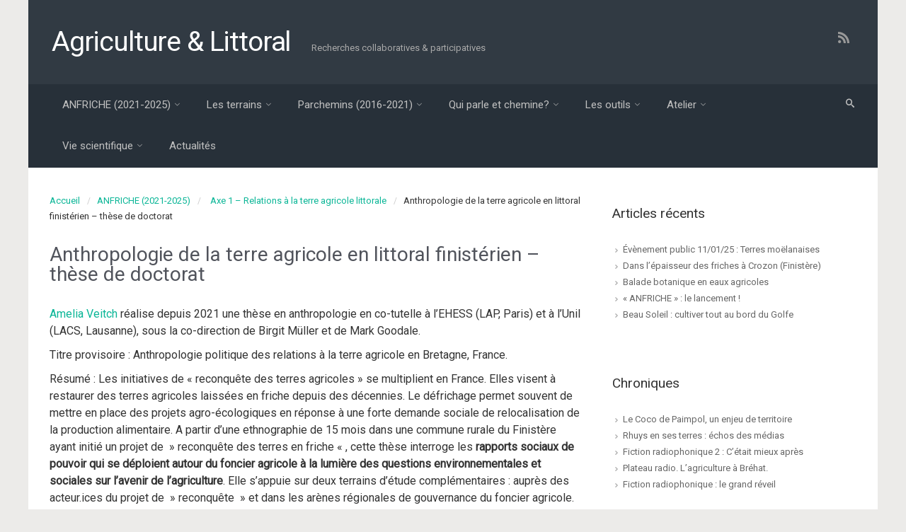

--- FILE ---
content_type: text/html; charset=UTF-8
request_url: http://www.parchemins.bzh/index.php/anfriche-2021-2025/axe-1-anthropologie-du-foncier-agricole/these-danthropologie-relations-au-foncier-agricole/
body_size: 19864
content:
<!DOCTYPE html>
<!--BEGIN html-->
<html lang="fr-FR" prefix="og: http://ogp.me/ns#">
    <!--BEGIN head-->
    <head>

        
        <!-- Meta Tags -->
        <meta http-equiv="Content-Type" content="text/html; charset=UTF-8" />
        <meta name="viewport" content="width=device-width, initial-scale=1.0" />
        <meta http-equiv="X-UA-Compatible" content="IE=edge" />
        <title>Anthropologie de la terre agricole en littoral finistérien - thèse de doctorat - Agriculture &amp; Littoral</title>
<meta name='robots' content='max-image-preview:large' />

<!-- This site is optimized with the Yoast SEO plugin v5.6 - https://yoast.com/wordpress/plugins/seo/ -->
<link rel="canonical" href="http://www.parchemins.bzh/index.php/anfriche-2021-2025/axe-1-anthropologie-du-foncier-agricole/these-danthropologie-relations-au-foncier-agricole/" />
<meta property="og:locale" content="fr_FR" />
<meta property="og:type" content="article" />
<meta property="og:title" content="Anthropologie de la terre agricole en littoral finistérien - thèse de doctorat - Agriculture &amp; Littoral" />
<meta property="og:description" content="Amelia Veitch réalise depuis 2021 une thèse en anthropologie en co-tutelle à l&rsquo;EHESS (LAP, Paris) et à l&rsquo;Unil (LACS, Lausanne), sous la co-direction de Birgit Müller et de Mark Goodale. Titre provisoire : Anthropologie politique des relations à la terre agricole en Bretagne, France. Résumé : Les initiatives de « reconquête des terres agricoles » se multiplient &hellip;" />
<meta property="og:url" content="http://www.parchemins.bzh/index.php/anfriche-2021-2025/axe-1-anthropologie-du-foncier-agricole/these-danthropologie-relations-au-foncier-agricole/" />
<meta property="og:site_name" content="Agriculture &amp; Littoral" />
<meta name="twitter:card" content="summary" />
<meta name="twitter:description" content="Amelia Veitch réalise depuis 2021 une thèse en anthropologie en co-tutelle à l&rsquo;EHESS (LAP, Paris) et à l&rsquo;Unil (LACS, Lausanne), sous la co-direction de Birgit Müller et de Mark Goodale. Titre provisoire : Anthropologie politique des relations à la terre agricole en Bretagne, France. Résumé : Les initiatives de « reconquête des terres agricoles » se multiplient [&hellip;]" />
<meta name="twitter:title" content="Anthropologie de la terre agricole en littoral finistérien - thèse de doctorat - Agriculture &amp; Littoral" />
<script type='application/ld+json'>{"@context":"http:\/\/schema.org","@type":"WebSite","@id":"#website","url":"http:\/\/www.parchemins.bzh\/","name":"Parchemins","alternateName":"Paroles et chemins de l'agriculture littorale","potentialAction":{"@type":"SearchAction","target":"http:\/\/www.parchemins.bzh\/?s={search_term_string}","query-input":"required name=search_term_string"}}</script>
<!-- / Yoast SEO plugin. -->

<link rel='dns-prefetch' href='//maps.googleapis.com' />
<link rel='dns-prefetch' href='//fonts.googleapis.com' />
<link rel='dns-prefetch' href='//s.w.org' />
<link rel="alternate" type="application/rss+xml" title="Agriculture &amp; Littoral &raquo; Flux" href="http://www.parchemins.bzh/index.php/feed/" />
<link rel="alternate" type="application/rss+xml" title="Agriculture &amp; Littoral &raquo; Flux des commentaires" href="http://www.parchemins.bzh/index.php/comments/feed/" />
		<script type="text/javascript">
			window._wpemojiSettings = {"baseUrl":"https:\/\/s.w.org\/images\/core\/emoji\/13.1.0\/72x72\/","ext":".png","svgUrl":"https:\/\/s.w.org\/images\/core\/emoji\/13.1.0\/svg\/","svgExt":".svg","source":{"concatemoji":"http:\/\/www.parchemins.bzh\/wp-includes\/js\/wp-emoji-release.min.js?ver=5.8.12"}};
			!function(e,a,t){var n,r,o,i=a.createElement("canvas"),p=i.getContext&&i.getContext("2d");function s(e,t){var a=String.fromCharCode;p.clearRect(0,0,i.width,i.height),p.fillText(a.apply(this,e),0,0);e=i.toDataURL();return p.clearRect(0,0,i.width,i.height),p.fillText(a.apply(this,t),0,0),e===i.toDataURL()}function c(e){var t=a.createElement("script");t.src=e,t.defer=t.type="text/javascript",a.getElementsByTagName("head")[0].appendChild(t)}for(o=Array("flag","emoji"),t.supports={everything:!0,everythingExceptFlag:!0},r=0;r<o.length;r++)t.supports[o[r]]=function(e){if(!p||!p.fillText)return!1;switch(p.textBaseline="top",p.font="600 32px Arial",e){case"flag":return s([127987,65039,8205,9895,65039],[127987,65039,8203,9895,65039])?!1:!s([55356,56826,55356,56819],[55356,56826,8203,55356,56819])&&!s([55356,57332,56128,56423,56128,56418,56128,56421,56128,56430,56128,56423,56128,56447],[55356,57332,8203,56128,56423,8203,56128,56418,8203,56128,56421,8203,56128,56430,8203,56128,56423,8203,56128,56447]);case"emoji":return!s([10084,65039,8205,55357,56613],[10084,65039,8203,55357,56613])}return!1}(o[r]),t.supports.everything=t.supports.everything&&t.supports[o[r]],"flag"!==o[r]&&(t.supports.everythingExceptFlag=t.supports.everythingExceptFlag&&t.supports[o[r]]);t.supports.everythingExceptFlag=t.supports.everythingExceptFlag&&!t.supports.flag,t.DOMReady=!1,t.readyCallback=function(){t.DOMReady=!0},t.supports.everything||(n=function(){t.readyCallback()},a.addEventListener?(a.addEventListener("DOMContentLoaded",n,!1),e.addEventListener("load",n,!1)):(e.attachEvent("onload",n),a.attachEvent("onreadystatechange",function(){"complete"===a.readyState&&t.readyCallback()})),(n=t.source||{}).concatemoji?c(n.concatemoji):n.wpemoji&&n.twemoji&&(c(n.twemoji),c(n.wpemoji)))}(window,document,window._wpemojiSettings);
		</script>
		<style type="text/css">
img.wp-smiley,
img.emoji {
	display: inline !important;
	border: none !important;
	box-shadow: none !important;
	height: 1em !important;
	width: 1em !important;
	margin: 0 .07em !important;
	vertical-align: -0.1em !important;
	background: none !important;
	padding: 0 !important;
}
</style>
	<link rel='stylesheet' id='mailpoet_public-css'  href='http://www.parchemins.bzh/wp-content/plugins/mailpoet/assets/css/public.cae357df.css?ver=5.8.12' type='text/css' media='all' />
<link rel='stylesheet' id='parallaxcss-css'  href='http://www.parchemins.bzh/wp-content/themes/evolve/library/media/js/parallax/parallax.css?ver=5.8.12' type='text/css' media='all' />
<link rel='stylesheet' id='fontawesomecss-css'  href='http://www.parchemins.bzh/wp-content/themes/evolve/assets/fonts/fontawesome/css/font-awesome.css?ver=5.8.12' type='text/css' media='all' />
<link rel='stylesheet' id='wp-block-library-css'  href='http://www.parchemins.bzh/wp-includes/css/dist/block-library/style.min.css?ver=5.8.12' type='text/css' media='all' />
<link rel='stylesheet' id='reset-css'  href='http://www.parchemins.bzh/wp-content/themes/evolve/assets/css/reset.css?ver=5.8.12' type='text/css' media='all' />
<link rel='stylesheet' id='maincss-css'  href='http://www.parchemins.bzh/wp-content/themes/evolve/style.css?ver=5.8.12' type='text/css' media='all' />
<link rel='stylesheet' id='bootstrapcss-css'  href='http://www.parchemins.bzh/wp-content/themes/evolve/assets/css/bootstrap.css?ver=5.8.12' type='text/css' media='all' />
<link rel='stylesheet' id='bootstrapcsstheme-css'  href='http://www.parchemins.bzh/wp-content/themes/evolve/assets/css/bootstrap-theme.css?ver=5.8.12' type='text/css' media='all' />
<style id='bootstrapcsstheme-inline-css' type='text/css'>
 
body {
    background-color: #ecebe9;
}

.home-content-boxes .content-box {
    background: #efefef;
    padding: 30px 10px;
}

.content-box p {
    margin: 25px 0 50px 0;
}

@media (min-width: 768px) {
    .home-content-boxes .content-box {
        padding: 30px 20px;
        margin: 0 0.98%;
    }
    .home-content-boxes .col-md-3.content-box {
        width: 23%;
    }
    .home-content-boxes .col-md-4.content-box {
        width: 31.33333333%;
    }
    .home-content-boxes .col-md-6.content-box {
        width: 48%;
        margin: 0 0.96%;
    }
    .home-content-boxes .col-md-12.content-box {
        width: 98%;
    }
}

@media (min-width: 768px) and (max-width: 991px) {
    .home-content-boxes .col-md-3.content-box {
        width: 23%;
    }
}

@media (min-width: 992px) {
    .home-content-boxes .col-md-3.content-box {
        width: 23%;
    }
}

@media (max-width: 768px) {
    .cntbox_btn {
        position: relative;
        bottom: 0px;
    }
}

.sticky-header .nav {
    float: left;
    margin-left: 25px;
}

ul.nav-menu li.current-menu-item > a,
ul.nav-menu li.current-menu-ancestor > a,
ul.nav-menu li.current-menu-ancestor > a span,
ul.nav-menu li.current-menu-item > a span,
ul.nav-menu li a:active,
ul.nav-menu li:active > a,
ul.nav-menu li a:focus,
ul.nav-menu li:focus > a,
ul.nav-menu li a:hover,
ul.nav-menu li:hover> a,
ul.nav-menu li:hover,
ul.nav-menu li a:hover span,
ul.nav-menu li:hover> a span,
ul.nav-menu li:hover> .sf-with-ul::after {
    color: #ffffff;
}
 
@media only screen and (min-width: 768px) {
    .link-effect a:hover span,
    .link-effect a:focus span {
        -webkit-transform: translateY(-100%);
        -moz-transform: translateY(-100%);
        transform: translateY(-100%);
    }
}

@media (min-width: 1220px) {
    .container,
    #wrapper {
	width: 1200px;
    }
}

#gmap {
    width: 100%;
    margin:0 auto;
    height: 415px
}

@media only screen and (min-width: 768px) {
    .link-effect a:hover span,
    .link-effect a:focus span {
        -webkit-transform: translateY(-100%);
        -moz-transform: translateY(-100%);
        transform: translateY(-100%); 
    } 
}

.entry-content .thumbnail-post:hover img {
    -webkit-transform: scale(1.1,1.1);
    -moz-transform: scale(1.1,1.1);
    -o-transform: scale(1.1,1.1);
    -ms-transform: scale(1.1,1.1);
    transform: scale(1.1,1.1);
}

.entry-content .thumbnail-post:hover .mask {
    -ms-filter: "progid: DXImageTransform.Microsoft.Alpha(Opacity=100)";
    filter: alpha(opacity=100);
    opacity: 1;
}

.entry-content .thumbnail-post:hover .icon {
    -ms-filter: "progid: DXImageTransform.Microsoft.Alpha(Opacity=100)";
    filter: alpha(opacity=100);
    opacity: 1;
    top: 50%;
	left: 50%;	
    margin-top: -21px;
    -webkit-transition-delay: 0.1s;
    -moz-transition-delay: 0.1s;
    -o-transition-delay: 0.1s;
    -ms-transition-delay: 0.1s;
    transition-delay: 0.1s;
}

ul.nav-menu li.nav-hover ul {
    background: #273039;
}

ul.nav-menu ul li:hover > a,
ul.nav-menu li.current-menu-item > a,
ul.nav-menu li.current-menu-ancestor > a {
    border-top-color: #273039;
}

ul.nav-menu li.current-menu-ancestor li.current-menu-item > a,
ul.nav-menu li.current-menu-ancestor li.current-menu-parent > a {
    border-top-color: #273039;
}

ul.nav-menu ul {
    border: 1px solid 1b2228;
    border-bottom: 0;
}

ul.nav-menu li {
    border-left-color: 1b2228;
    border-right-color: #273039;
}

.menu-header,
body #header.sticky-header.sticky {
        background: #273039;
        background: -moz-linear-gradient(top, #273039 50%, #1b2228 100%);
        background: -webkit-linear-gradient(top, #273039 50%, #1b2228 100%);
        background: linear-gradient(to bottom, #273039 50%, #1b2228 100%);
        filter: progid:DXImageTransform.Microsoft.gradient(startColorstr='#273039', endColorstr='#1b2228');
        border-color: #1b2228;
}

#wrapper .dd-options,
.mean-container .mean-nav ul {
    background: #273039;
}

ul.nav-menu li.current-menu-item,
ul.nav-menu li.current-menu-ancestor,
ul.nav-menu li:hover {
    border-right-color: #273039;
}

ul.nav-menu ul,
ul.nav-menu li li,
ul.nav-menu li li li,
ul.nav-menu li li li li,
#wrapper .dd-options li,
#wrapper .dd-options,
.mean-container .mean-nav ul {
    border-color: #1b2228;
}

.mean-container .mean-nav ul a {
    border-bottom: 1px solid #1b2228;
}

#wrapper .dd-container .dd-selected-text,
#wrapper .dd-options li a:hover,
.mean-container .mean-nav ul li a:hover,
#wrapper .dd-options li.dd-option-selected a {
    background: #1b2228;
}

.header-pattern {
    background: #313a43;
}

.menu-back {
    background-color: #273039;
    background: -webkit-gradient(radial, center center, 0, center center, 460, from(#273039), to(#171d22));
    background: -webkit-radial-gradient(circle, #273039, #171d22);
    background: -moz-radial-gradient(circle, #273039, #171d22);
    background: -o-radial-gradient(circle, #273039, #171d22);
    background: -ms-radial-gradient(circle, #273039, #171d22);
}

.da-dots span {
    background: #1b2228
}

/**
 * Posts Layout
 * 
 */

.home .type-post .entry-content,
.archive .type-post .entry-content,
.search .type-post .entry-content,
.page-template-blog-page-php .type-post .entry-content {
    font-size: 13px;
}

.entry-content {
    margin-top: 25px;
}

.home .odd0,
.archive .odd0,
.search .odd0,
.page-template-blog-page-php .odd0 {
    clear: both;
}

.home .odd1,
.archive .odd1,
.search .odd1,
.page-template-blog-page-php .odd1 {
    margin-right: 0px;
}

.home .entry-title,
.entry-title a,
.archive .entry-title,
.search .entry-title,
.page-template-blog-page-php .entry-title {
    font-size: 120%;
    line-height: 120%;
    margin-bottom: 0;
}

.home .entry-header,
.archive .entry-header,
.search .entry-header,
.page-template-blog-page-php .entry-header {
    font-size: 12px;
    padding: 0;
}

.home .published strong,
.archive .published strong,
.search .published strong,
.page-template-blog-page-php .published strong {
    font-size: 15px;
    line-height: 15px;
}

.home .hfeed,
.archive .hfeed,
.single .hfeed,
.page .hfeed,
.page-template-blog-page-php .hfeed {
    margin-right: 0px;
}

.home .type-post .entry-footer,
.archive .type-post .entry-footer,
.search .type-post .entry-footer,
.page-template-blog-page-php .type-post .entry-footer {
    float: left;
    width: 100%
}

.home .type-post .comment-count,
.archive .type-post .comment-count,
.search .type-post .comment-count,
.page-template-blog-page-php .type-post .comment-count {
    background: none;
    padding-right: 0;
}

.title-container #logo {
    float: left;
    padding-right: 10px;
}

.title-container #tagline {
    padding-top: 20px;
}
@media only screen and (max-width: 768px) {
    .title-container #tagline {
        padding-top: 10px;
    }
}

.title-container #logo a {
    padding: 0px 20px 0px 0px;
}

.title-container #logo a {
    padding: 0px 20px 0px 3px;
}

body #header.sticky-header img#logo-image {
    max-width: 100px;
}
#logo a{font-size:39px ;}#logo a{font-family:Roboto;}#logo a{font-style:400;}#logo a{color:#ffffff;}#logo a{letter-spacing:-.03em;}#tagline{font-size:13px ;}#tagline{font-family:Roboto;}#tagline{font-style:400;}#tagline{color:#aaaaaa;}.entry-title, .entry-title a, .page-title{font-size:28px ;}.entry-title, .entry-title a, .page-title{font-family:Roboto;}.entry-title, .entry-title a, .page-title{font-weight:400;}.entry-title, .entry-title a, .page-title{color:#51545C;}.entry-content{font-size:16px ;}.entry-content{font-family:Roboto;}.entry-content{font-weight:400;}.entry-content{color:#333;}.entry-content{line-height:1.5em;}body{color:#333;}#sticky-logo a{font-size:25px ;}#sticky-logo a{font-family:Roboto;}#sticky-logo a{font-weight:400;}#sticky-logo a{color:#ffffff;}#sticky-logo a{letter-spacing:-.03em;}ul.nav-menu a, .menu-header, #wrapper .dd-container label, #wrapper .dd-container a, #wrapper .dd-container a.mean-expand{font-size:15px ;}ul.nav-menu a, .menu-header, #wrapper .dd-container label, #wrapper .dd-container a, #wrapper .dd-container a.mean-expand{font-family:Roboto;}ul.nav-menu a, .menu-header, #wrapper .dd-container label, #wrapper .dd-container a, #wrapper .dd-container a.mean-expand{font-weight:400;}ul.nav-menu a, .menu-header, #wrapper .dd-container label, #wrapper .dd-container a, #wrapper .dd-container a.mean-expand{color:#c1c1c1;}.new-top-menu ul.nav-menu a, .top-menu, #wrapper .new-top-menu .dd-container label, #wrapper .new-top-menu .dd-container a, .woocommerce-menu .cart > a, .woocommerce-menu .my-account > a{font-size:12px ;}.new-top-menu ul.nav-menu a, .top-menu, #wrapper .new-top-menu .dd-container label, #wrapper .new-top-menu .dd-container a, .woocommerce-menu .cart > a, .woocommerce-menu .my-account > a{font-family:Roboto;}.new-top-menu ul.nav-menu a, .top-menu, #wrapper .new-top-menu .dd-container label, #wrapper .new-top-menu .dd-container a, .woocommerce-menu .cart > a, .woocommerce-menu .my-account > a{font-weight:400;}.new-top-menu ul.nav-menu a, .top-menu, #wrapper .new-top-menu .dd-container label, #wrapper .new-top-menu .dd-container a, .woocommerce-menu .cart > a, .woocommerce-menu .my-account > a{color:#c1c1c1;}#bootstrap-slider .carousel-caption h2 {font-size:36px ;}#bootstrap-slider .carousel-caption h2 {font-family:Roboto;}#bootstrap-slider .carousel-caption p  {font-size:18px ;}#bootstrap-slider .carousel-caption p  {font-family:Roboto;}.da-slide h2 {font-size:36px ;}.da-slide h2 {font-family:Roboto;}.da-slide p {font-size:18px ;}.da-slide p {font-family:Roboto;}#slide_holder .featured-title a {font-size:36px ;}#slide_holder .featured-title a {font-family:Roboto;}#slide_holder p {font-size:18px ;}#slide_holder p {font-family:Roboto;}.widget-title{font-size:19px ;}.widget-title{font-family:Roboto;}.widget-title{font-weight:400;}.widget-title{color:#333;}.widget-content, .aside, .aside a{font-size:13px ;}.widget-content, .aside, .aside a{font-family:Roboto;}.widget-content, .aside, .aside a{font-weight:400;}.widget-content, .aside, .aside a{color:#333;}.widget-content, .widget-content a, .widget-content .tab-holder .news-list li .post-holder a, .widget-content .tab-holder .news-list li .post-holder .meta{color:#333;}.content-box h2{font-size:30px ;}.content-box h2{font-family:Roboto;}.content-box h2{font-weight:400;}.content-box h2{color:#6b6b6b;}.content-box p{font-size:22px ;}.content-box p{font-family:Roboto;}.content-box p{font-weight:400;}.content-box p{color:#888;}.entry-content h1{font-size:46px ;}.entry-content h1{font-family:Roboto;}.entry-content h1{font-weight:400;}.entry-content h1{color:#333;}.entry-content h2{font-size:40px ;}.entry-content h2{font-family:Roboto;}.entry-content h2{font-weight:400;}.entry-content h2{color:#333;}.entry-content h3{font-size:34px ;}.entry-content h3{font-family:Roboto;}.entry-content h3{font-weight:400;}.entry-content h3{color:#333;}.entry-content h4{font-size:27px ;}.entry-content h4{font-family:Roboto;}.entry-content h4{font-weight:400;}.entry-content h4{color:#333;}.entry-content h5{font-size:20px ;}.entry-content h5{font-family:Roboto;}.entry-content h5{font-weight:400;}.entry-content h5{color:#333;}.entry-content h6{font-size:14px ;}.entry-content h6{font-family:Roboto;}.entry-content h6{font-weight:400;}.entry-content h6{color:#333;}
ul.primary-menu-cont.nav-menu li:hover ul,
ul.primary-menu-cont.nav-menu li.nav-hover ul {
    top: 52px;
}

#bootstrap-slider .carousel-inner .img-responsive {
    display: block;
    height: auto;
    width: 100%;
}

.sticky-header #logo {
    float: left;
    padding: 6px 6px 6px 3px;
}

.sticky-header #sticky-logo {
    float: left;
    padding: 0px 6px 0px 3px;
}

body #header.sticky-header img#logo-image {
    margin-left: 10px;
}

#backtotop {
    right: 2%;
}

#wrapper {
    position: relative;
    margin: 0 auto 30px auto;
    background: #f9f9f9;
    box-shadow: 0 0 3px rgba(0, 0, 0, .2);
}

#wrapper:before {
    -webkit-box-shadow: 0 0 9px rgba(0, 0, 0, 0.6);
    -moz-box-shadow: 0 0 9px rgba(0, 0, 0, 0.6);
    box-shadow: 0 0 9px rgba(0, 0, 0, 0.6);
    left: 30px;
    right: 30px;
    position: absolute;
    z-index: -1;
    height: 20px;
    bottom: 0px;
    content: "";
    -webkit-border-radius: 100px / 10px;
    -moz-border-radius: 100px / 10px;
    border-radius: 100px / 10px;
}

.widget-content {
    background: none;
    border: none;
    -webkit-box-shadow: none;
    -moz-box-shadow: none;
    -box-shadow: none;
    box-shadow: none;
}

.widget:after,
.widgets-holder .widget:after {
    content: none;
}

a, 
a:hover,
a:focus,
.entry-content a:link, 
.entry-content a:active, 
.entry-content a:visited, 
#secondary a:hover, 
#secondary-2 a:hover, 
.tooltip-shortcode, 
#jtwt .jtwt_tweet a:hover, 
.contact_info a:hover, 
.widget .wooslider h2.slide-title a, 
.widget .wooslider h2.slide-title a:hover {
    color: #0bb697;
}

.header {
    padding-top: 40px;
    padding-bottom: 40px;
}

.header .container {
    padding-left: 30px;
    padding-right: 30px;
}

ul.nav-menu > li {
    padding: 0px 8px;
}

body #header.sticky-header {
    margin-left: -16px;
}

body #header.sticky-header {
    margin-left: -15px;
}

#rss, 
#email-newsletter, 
#facebook, 
#twitter, 
#instagram, 
#skype, 
#youtube, 
#flickr, 
#linkedin, 
#plus, 
#pinterest, 
#tumblr { 
    color: #999999;
}
.sc_menu li a {
    color: #999999;
}

#rss, 
#email-newsletter, 
#facebook, 
#twitter, 
#instagram, 
#skype, 
#youtube, 
#flickr, 
#linkedin, 
#plus, 
#pinterest, 
#tumblr { 
    font-size: normal;
}
.sc_menu li a {
    font-size: normal;
}

.menu-back { 
    background-repeat: no-repeat;
}

.content-box-1 i { 
    color: #6b2154;
}

.content-box-2 i { 
    color: #197559;
}

.content-box-3 i { 
    color: #c4981f;
}

.content-box-4 i { 
    color: #afbbc1;
}

.content {
    background-color: #ffffff
}

.t4p-reading-box-container a.button-default,
button,
.button,
.bootstrap-button,
input#submit,
.da-slide .da-link,
span.more a,
a.read-more,
a.comment-reply-link,
.entry-content a.t4p-button-default,
.button.button-3d.button-small,
.button.default.button-3d.button-small,
.button.default.small,
#reviews input#submit,
.woocommerce .login .button,
.woocommerce .register .button,
.bbp-submit-wrapper button,
.wpcf7-form input[type="submit"],
.wpcf7-submit,
#wrapper a.read-more,
input[type="submit"],
.price_slider_amount button,
.product-buttons .add_to_cart_button,
.product-buttons .button.product_type_grouped,
.product-buttons .button.product_type_simple,
.product-buttons .button.product_type_external {
    -webkit-box-shadow: 0px 2px 0px #1d6e72;
    -moz-box-shadow: 	0px 2px 0px #1d6e72;
    box-shadow: 	0px 2px 0px #1d6e72;		
}

.t4p-reading-box-container a.button-default:active,
button:active,
.button:active,
.bootstrap-button:active,
input#submit:active,
.da-slide .da-link:active,
span.more a:active,
a.read-more:active,
a.comment-reply-link:active,
.entry-content a.t4p-button-default:active,
.button.button-3d.button-small:active,
.button.default.button-3d.button-small:active,
.button.default.small:active,
#reviews input#submit:active,
.woocommerce .login .button:active,
.woocommerce .register .button:active,
.bbp-submit-wrapper button:active,
.wpcf7-form input[type="submit"]:active,
.wpcf7-submit:active,
#wrapper a.read-more:active,
input[type="submit"]:active,
.product-buttons .add_to_cart_button:active,
.product-buttons .button.product_type_grouped:active,
.product-buttons .button.product_type_simple:active,
.product-buttons .button.product_type_external:active {
    -webkit-box-shadow: 0px 1px 0px #1d6e72;
    -moz-box-shadow: 	0px 1px 0px #1d6e72;
    box-shadow:		0px 1px 0px #1d6e72;		
}

.t4p-reading-box-container a.button-default:hover,
input[type="submit"]:hover,
button:hover,
.button:hover,
.bootstrap-button:hover,
input#submit:hover,
.da-slide .da-link:hover,
span.more a:hover,
a.read-more:hover,
a.comment-reply-link:hover,
.entry-content a.t4p-button-default:hover,
.button.button-3d.button-small:hover,
.button.default.button-3d.button-small:hover,
.button.default.small:hover,
.t4p-button.button-green.button-3d.button-small:hover,
.button.green.button-3d.button-small:hover,
.t4p-button.button-darkgreen.button-3d.button-small:hover,
.button.darkgreen.button-3d.button-small:hover,
.t4p-button.button-orange.button-3d.button-small:hover,
.button.orange.button-3d.button-small:hover,
.t4p-button.button-blue.button-3d.button-small:hover,
.button.blue.button-3d.button-small:hover,
.t4p-button.button-darkblue.button-3d.button-small:hover,
.button.darkblue.button-3d.button-small:hover,
.t4p-button.button-red.button-3d.button-small:hover,
.button.darkred.button-3d.button-small:hover,
.t4p-button.button-pink.button-3d.button-small:hover,
.button.pink.button-3d.button-small:hover,
.t4p-button.button-darkgray.button-3d.button-small:hover,
.button.darkgray.button-3d.button-small:hover,
.t4p-button.button-lightgray.button-3d.button-small:hover,
.button.lightgray.button-3d.button-small:hover,
#reviews input#submit:hover,
.woocommerce .login .button:hover,
.woocommerce .register .button:hover,
.bbp-submit-wrapper button:hover,
.wpcf7-form input[type="submit"]:hover,
.wpcf7-submit:hover,
#wrapper a.read-more:hover,
.price_slider_amount button:hover,
.product-buttons .add_to_cart_button:hover,
.product-buttons .button.product_type_grouped:hover,
.product-buttons .button.product_type_simple:hover,
.product-buttons .button.product_type_external:hover {
    -webkit-box-shadow:  0px 2px 0px #313a43;
    -moz-box-shadow: 	 0px 2px 0px #313a43;
    box-shadow: 	 0px 2px 0px #313a43;		
}

.button.button-3d.button-medium,
.button.default.button-3d.button-medium,
.button.default.medium,
#comment-submit,
.woocommerce form.checkout #place_order,
.woocommerce .single_add_to_cart_button,
.bbp-submit-wrapper button.button-medium,
.wpcf7-form input[type="submit"].button-medium,
.wpcf7-submit.button-medium {
    -webkit-box-shadow:  0px 3px 0px #1d6e72;
    -moz-box-shadow: 	 0px 3px 0px #1d6e72;
    box-shadow: 	 0px 3px 0px #1d6e72;		
}

.button.button-3d.button-medium:active,
.button.default.button-3d.button-medium:active,
.button.default.medium:active,
#comment-submit:active,
.woocommerce form.checkout #place_order:active,
.woocommerce .single_add_to_cart_button:active,
.bbp-submit-wrapper button.button-medium:active,
.wpcf7-form input[type="submit"].button-medium:active,
.wpcf7-submit.button-medium:active {
    -webkit-box-shadow:  0px 1px 0px #1d6e72;
    -moz-box-shadow: 	 0px 1px 0px #1d6e72;
    box-shadow: 	 0px 1px 0px #1d6e72;		
}

.button.button-3d.button-medium:hover,
.button.default.button-3d.button-medium:hover,
.button.default.medium:hover,
.t4p-button.button-green.button-3d.button-medium:hover,
.button.green.button-3d.button-medium:hover,
.t4p-button.button-darkgreen.button-3d.button-medium:hover,
.button.darkgreen.button-3d.button-medium:hover,
.t4p-button.button-orange.button-3d.button-medium:hover,
.button.orange.button-3d.button-medium:hover,
.t4p-button.button-blue.button-3d.button-medium:hover,
.button.blue.button-3d.button-medium:hover,
.t4p-button.button-darkblue.button-3d.button-medium:hover,
.button.darkblue.button-3d.button-medium:hover,
.t4p-button.button-red.button-3d.button-medium:hover,
.button.darkred.button-3d.button-medium:hover,
.t4p-button.button-pink.button-3d.button-medium:hover,
.button.pink.button-3d.button-medium:hover,
.t4p-button.button-darkgray.button-3d.button-medium:hover,
.button.darkgray.button-3d.button-medium:hover,
.t4p-button.button-lightgray.button-3d.button-medium:hover,
.button.lightgray.button-3d.button-medium:hover,
#comment-submit:hover,
.woocommerce form.checkout #place_order:hover,
.woocommerce .single_add_to_cart_button:hover,
.bbp-submit-wrapper button.button-medium:hover,
.wpcf7-form input[type="submit"].button-medium:hover,
.wpcf7-submit.button-medium:hover {
    -webkit-box-shadow:  0px 3px 0px #313a43;
    -moz-box-shadow: 	 0px 3px 0px #313a43;
    box-shadow: 	 0px 3px 0px #313a43;		
}

.button.button-3d.button-large,
.button.default.button-3d.button-large,
.button.default.large,
.bbp-submit-wrapper button.button-large,
.wpcf7-form input[type="submit"].button-large,
.wpcf7-submit.button-large {
    -webkit-box-shadow:  0px 4px 0px #1d6e72;
    -moz-box-shadow: 	 0px 4px 0px #1d6e72;
    box-shadow: 	 0px 4px 0px #1d6e72;		
}

.button.button-3d.button-large:active,
.button.default.button-3d.button-large:active,
.button.default.large:active,
.bbp-submit-wrapper button.button-large:active,
.wpcf7-form input[type="submit"].button-large:active,
.wpcf7-submit.button-large:active {
    -webkit-box-shadow:  0px 1px 0px #1d6e72;
    -moz-box-shadow: 	 0px 1px 0px #1d6e72;
    box-shadow: 	 0px 1px 0px #1d6e72;				
}

.button.button-3d.button-large:hover,
.button.default.button-3d.button-large:hover,
.button.default.large:hover,
.t4p-button.button-green.button-3d.button-large:hover,
.button.green.button-3d.button-large:hover,
.t4p-button.button-darkgreen.button-3d.button-large:hover,
.button.darkgreen.button-3d.button-large:hover,
.t4p-button.button-orange.button-3d.button-large:hover,
.button.orange.button-3d.button-large:hover,
.t4p-button.button-blue.button-3d.button-large:hover,
.button.blue.button-3d.button-large:hover,
.t4p-button.button-darkblue.button-3d.button-large:hover,
.button.darkblue.button-3d.button-large:hover,
.t4p-button.button-red.button-3d.button-large:hover,
.button.darkred.button-3d.button-large:hover,
.t4p-button.button-pink.button-3d.button-large:hover,
.button.pink.button-3d.button-large:hover,
.t4p-button.button-darkgray.button-3d.button-large:hover,
.button.darkgray.button-3d.button-large:hover,
.t4p-button.button-lightgray.button-3d.button-large:hover,
.button.lightgray.button-3d.button-large:hover,
.bbp-submit-wrapper button.button-large:hover,
.wpcf7-form input[type="submit"].button-large:hover,
.wpcf7-submit.button-large:hover {
    -webkit-box-shadow:  0px 4px 0px #313a43;
    -moz-box-shadow: 	 0px 4px 0px #313a43;
    box-shadow: 	 0px 4px 0px #313a43;				
}

.button.button-3d.button-xlarge,
.button.default.button-3d.button-xlarge,
.button.default.xlarge,
.bbp-submit-wrapper button.button-xlarge,
.wpcf7-form input[type="submit"].button-xlarge,
.wpcf7-submit.button-xlarge {
    -webkit-box-shadow:  0px 5px 0px #1d6e72, 1px 7px 7px 3px rgba(0,0,0,0.3);
    -moz-box-shadow: 	 0px 5px 0px #1d6e72, 1px 7px 7px 3px rgba(0,0,0,0.3);
    box-shadow:		 0px 5px 0px #1d6e72, 1px 7px 7px 3px rgba(0,0,0,0.3);		
}

.button.button-3d.button-xlarge:active,
.button.default.button-3d.button-xlarge:active,
.button.default.xlarge:active,
.bbp-submit-wrapper button.button-xlarge:active,
.wpcf7-form input[type="submit"].button-xlarge:active,
.wpcf7-submit.button-xlarge:active {
    -webkit-box-shadow:  0px 2px 0px #1d6e72, 1px 7px 7px 3px rgba(0,0,0,0.3);
    -moz-box-shadow: 	 0px 2px 0px #1d6e72, 1px 7px 7px 3px rgba(0,0,0,0.3);
    box-shadow: 	 0px 2px 0px #1d6e72, 1px 7px 7px 3px rgba(0,0,0,0.3);					
}

.button.button-3d.button-xlarge:hover,
.button.default.button-3d.button-xlarge:hover,
.button.default.xlarge:hover,
.t4p-button.button-green.button-3d.button-xlarge:hover,
.button.green.button-3d.button-xlarge:hover,
.t4p-button.button-darkgreen.button-3d.button-xlarge:hover,
.button.darkgreen.button-3d.button-xlarge:hover,
.t4p-button.button-orange.button-3d.button-xlarge:hover,
.button.orange.button-3d.button-xlarge:hover,
.t4p-button.button-blue.button-3d.button-xlarge:hover,
.button.blue.button-3d.button-xlarge:hover,
.t4p-button.button-darkblue.button-3d.button-xlarge:hover,
.button.darkblue.button-3d.button-xlarge:hover,
.t4p-button.button-red.button-3d.button-xlarge:hover,
.button.darkred.button-3d.button-xlarge:hover,
.t4p-button.button-pink.button-3d.button-xlarge:hover,
.button.pink.button-3d.button-xlarge:hover,
.t4p-button.button-darkgray.button-3d.button-xlarge:hover,
.button.darkgray.button-3d.button-xlarge:hover,
.t4p-button.button-lightgray.button-3d.button-xlarge:hover,
.button.lightgray.button-3d.button-xlarge:hover,
.bbp-submit-wrapper button.button-xlarge:hover,
.wpcf7-form input[type="submit"].button-xlarge:hover,
.wpcf7-submit.button-xlarge:hover {
    -webkit-box-shadow:  0px 5px 0px #313a43, 1px 7px 7px 3px rgba(0,0,0,0.3);
    -moz-box-shadow: 	 0px 5px 0px #313a43, 1px 7px 7px 3px rgba(0,0,0,0.3);
    box-shadow:          0px 5px 0px #313a43, 1px 7px 7px 3px rgba(0,0,0,0.3);					
}

.t4p-reading-box-container a.button-default,
button,
.bootstrap-button,
input#submit,
.da-slide .da-link,
span.more a,
a.read-more,
a.comment-reply-link,
.entry-content a.t4p-button-default,
.t4p-button,
.button,
.button.default,
.gform_wrapper .gform_button,
#comment-submit,
.woocommerce form.checkout #place_order,
.woocommerce .single_add_to_cart_button,
#reviews input#submit,
.woocommerce .login .button,
.woocommerce .register .button,
.woocommerce .button.view,
.woocommerce .wc-backward,
.bbp-submit-wrapper button,
.wpcf7-form input[type="submit"],
.wpcf7-submit,
input[type="submit"],
.price_slider_amount button,
.product-buttons .add_to_cart_button,
.product-buttons .button.product_type_grouped,
.product-buttons .button.product_type_simple,
.product-buttons .button.product_type_external,
#content .entry-content .product-buttons a:link {
    color: #f4f4f4;
}

.t4p-reading-box-container a.button-default:hover,
button:hover,
.bootstrap-button:hover,
input#submit:hover,
.da-slide .da-link:hover,
span.more a:hover,
a.read-more:hover,
a.comment-reply-link:hover,
.entry-content a.t4p-button-default:hover,
.t4p-button:hover,
.button:hover,
.button.default:hover,
.gform_wrapper .gform_button:hover,
#comment-submit:hover,
.woocommerce form.checkout #place_order:hover,
.woocommerce .single_add_to_cart_button:hover,
#reviews input#submit:hover,
.woocommerce .login .button:hover,
.woocommerce .register .button:hover,
.woocommerce .wc-backward,
.woocommerce .button.view:hover,
.bbp-submit-wrapper button:hover,
.wpcf7-form input[type="submit"]:hover,
.wpcf7-submit:hover,
#wrapper a.read-more:hover,
input[type="submit"]:hover,
.product-buttons .add_to_cart_button:hover,
.product-buttons .button.product_type_grouped:hover,
.product-buttons .button.product_type_simple:hover,
.product-buttons .button.product_type_external:hover,
#content .entry-content .product-buttons a:hover {
    color: #ffffff;
}

.tagcloud a:hover {
    color: #ffffff !important;
}

.t4p-reading-box-container a.button-default,
input[type="submit"],
button,
.button,
.bootstrap-button,
input#submit,
.da-slide .da-link,
span.more a,
a.read-more,
a.comment-reply-link,
.entry-content a.t4p-button-default,
.t4p-button.button-flat,
.home-content-boxes .t4p-button {
    text-shadow: none;
}

.t4p-reading-box-container a.button-default,
button,
.bootstrap-button,
input#submit,
.da-slide .da-link,
span.more a,
a.read-more,
a.comment-reply-link,
.entry-content a.t4p-button-default,
.t4p-button,
.button,
.button.default,
.button-default,
.gform_wrapper .gform_button,
#comment-submit,
.woocommerce form.checkout #place_order,
.woocommerce .single_add_to_cart_button,
#reviews input#submit,
.woocommerce .login .button,
.woocommerce .register .button,
.woocommerce-message .wc-forward,
.woocommerce .wc-backward,
.woocommerce .button.view,
.bbp-submit-wrapper button,
.wpcf7-form input[type="submit"],
.wpcf7-submit,
#wrapper a.read-more,
input[type="submit"],
.price_slider_amount button,
.product-buttons .add_to_cart_button,
.product-buttons .button.product_type_grouped,
.product-buttons .button.product_type_simple,
.product-buttons .button.product_type_external {
    border-width: 1px;
    border-style: solid;
}

.t4p-reading-box-container a.button-default:hover,
input[type="submit"]:hover,
button:hover,
.button:hover,
.bootstrap-button:hover,
input#submit:hover,
.da-slide .da-link:hover,
span.more a:hover,
a.read-more:hover,
a.comment-reply-link:hover,
.entry-content a.t4p-button-default:hover,
.t4p-button:hover,
.button:hover,
.button.default:hover,
.t4p-button.button-default:hover,
#wrapper a.read-more:hover,
.t4p-accordian .panel-title a.active,
.price_slider_amount button:hover,
.button:focus,
.button:active {
    border-width: 1px;
    border-style: solid;
}

.t4p-reading-box-container a.button-default,
button,
.button,
.bootstrap-button,
input#submit,
.da-slide .da-link,
span.more a,
a.read-more,
a.comment-reply-link,
.entry-content a.t4p-button-default,
.t4p-button,
.button.default,
.button-default,
.gform_wrapper .gform_button,
#comment-submit,
.woocommerce form.checkout #place_order,
.woocommerce .single_add_to_cart_button,
#reviews input#submit,
.woocommerce .login .button,
.woocommerce .register .button,
.woocommerce-message .wc-forward,
.woocommerce .wc-backward,
.woocommerce .button.view,
.bbp-submit-wrapper button,
.wpcf7-form input[type="submit"],
.wpcf7-submit,
#wrapper a.read-more,
.woocommerce-pagination .current,
.t4p-accordian .panel-title a.active,
input[type="submit"],
.price_slider_amount button,
.product-buttons .add_to_cart_button,
.product-buttons .button.product_type_grouped,
.product-buttons .button.product_type_simple,
.product-buttons .button.product_type_external,
.button:focus,
.button:active {
    border-color: #0bb697;
}

.t4p-reading-box-container a.button-default:hover,
button:hover,
.bootstrap-button:hover,
input#submit:hover,
.da-slide .da-link:hover,
span.more a:hover,
a.read-more:hover,
a.comment-reply-link:hover,
.entry-content a.t4p-button-default:hover,
.t4p-button:hover,
.button:hover,
.button.default:hover,
.button-default:hover,
.gform_wrapper .gform_button:hover,
#comment-submit:hover,
.woocommerce form.checkout #place_order:hover,
.woocommerce .single_add_to_cart_button:hover,
.woocommerce-message .wc-forward:hover,
.woocommerce .wc-backward:hover,
.woocommerce .button.view:hover,
#reviews input#submit:hover,
.woocommerce .login .button:hover,
.woocommerce .register .button:hover,
.bbp-submit-wrapper button:hover,
.wpcf7-form input[type="submit"]:hover,
.wpcf7-submit:hover,
#wrapper a.read-more:hover,
.woocommerce-pagination .current:hover,
input[type="submit"]:hover,
.price_slider_amount button:hover,
.product-buttons .add_to_cart_button:hover,
.product-buttons .button.product_type_grouped:hover,
.product-buttons .button.product_type_simple:hover,
.product-buttons .button.product_type_external:hover {
    border-color: #313a43 !important;
}

.t4p-reading-box-container a.button-default,
button,
.bootstrap-button,
input#submit,
.da-slide .da-link,
span.more a,
a.read-more,
a.comment-reply-link,
.entry-content a.t4p-button-default,
.t4p-button,
.button,
.button.default,
#comment-submit,
.woocommerce form.checkout #place_order,
.woocommerce .single_add_to_cart_button,
#reviews input#submit,
.woocommerce .evolve-shipping-calculator-form .button,
.woocommerce .login .button,
.woocommerce .register .button,
.woocommerce-message .wc-forward,
.woocommerce .wc-backward,
.woocommerce .button.view,
.bbp-submit-wrapper button,
.wpcf7-form input[type="submit"],
.wpcf7-submit,
a.read-more,
input[type="submit"],
.price_slider_amount button,
.product-buttons .add_to_cart_button,
.product-buttons .button.product_type_grouped,
.product-buttons .button.product_type_simple,
.product-buttons .button.product_type_external {
    border-radius: 4px;
}

.t4p-reading-box-container a.button-default,
button,
.bootstrap-button,
input#submit,
.da-slide .da-link,
span.more a,
a.read-more,
a.comment-reply-link,
.entry-content a.t4p-button-default,
.t4p-button,
.reading-box .button,
.continue.button,
#wrapper .portfolio-one .button,
#wrapper .comment-submit,
#reviews input#submit,
.comment-form input[type="submit"],
.button,
.button-default,
.button.default,
a.read-more,
.tagcloud a:hover,
h5.toggle.active a,
h5.toggle.active a:hover,
span.more a,
.project-content .project-info .project-info-box a.button,
input[type="submit"],
.price_slider_amount button,
.gform_wrapper .gform_button,
.woocommerce-pagination .current,
.widget_shopping_cart_content .buttons a,
.woocommerce-success-message a.button,
.woocommerce .order-again .button,
.woocommerce-message .wc-forward,
.woocommerce .wc-backward,
.woocommerce .button.view,
.product-buttons .add_to_cart_button,
.product-buttons .button.product_type_grouped,
.product-buttons .button.product_type_simple,
.product-buttons .button.product_type_external,
.wpcf7-form input.button,
.wpcf7-form input[type="submit"],
.wpcf7-submit,
.woocommerce .single_add_to_cart_button,
.woocommerce .button.view,
.woocommerce .shipping-calculator-form .button,
.woocommerce form.checkout #place_order,
.woocommerce .checkout_coupon .button,
.woocommerce .login .button,
.woocommerce .register .button,
.woocommerce .evolve-order-details .order-again .button,
.t4p-accordian .panel-title a.active {
    background: #0bb697;
		
    background-image: -webkit-gradient( linear, left bottom, left top, from( #0bb697 ), to( #0bb697 ) );
    background-image: -webkit-linear-gradient( bottom, #0bb697, #0bb697 );
    background-image:    -moz-linear-gradient( bottom, #0bb697, #0bb697 );
    background-image:      -o-linear-gradient( bottom, #0bb697, #0bb697 );
    background-image: linear-gradient( to top, #0bb697, #0bb697 );	
    filter: progid:DXImageTransform.Microsoft.gradient(startColorstr='#0bb697', endColorstr='#0bb697' );

}

.t4p-reading-box-container a.button-default:hover,	
input[type="submit"]:hover, 
button:hover, 
.bootstrap-button:hover,
input#submit:hover, 
.da-slide .da-link:hover, 
span.more a:hover,
a.read-more:hover,	
a.comment-reply-link:hover,	
.entry-content a.t4p-button-default:hover,	
.t4p-button:hover,
#wrapper .portfolio-one .button:hover,
#wrapper .comment-submit:hover,
#reviews input#submit:hover,
.comment-form input[type="submit"]:hover,
.wpcf7-form input[type="submit"]:hover,
.wpcf7-submit:hover,
.bbp-submit-wrapper button:hover,
.button:hover,
.button-default:hover,
.button.default:hover,
.price_slider_amount button:hover,
.gform_wrapper .gform_button:hover,
.woocommerce .single_add_to_cart_button:hover,
.woocommerce .shipping-calculator-form .button:hover,
.woocommerce form.checkout #place_order:hover,
.woocommerce .checkout_coupon .button:hover,
.woocommerce .login .button:hover,
.woocommerce .register .button:hover,
.woocommerce .evolve-order-details .order-again .button:hover,
.woocommerce .button.view:hover,
.reading-box .button:hover, 
.continue.button:hover, 
#wrapper .comment-form input[type="submit"]:hover,
.comment-form input[type="submit"]:hover,
.button:hover,
.button .lightgray:hover,
a.read-more:hover,
span.more a:hover, 
a.button:hover, 
.woocommerce-pagination .page-numbers.current:hover,
.product-buttons .add_to_cart_button:hover,
.product-buttons .button.product_type_grouped:hover, 
.product-buttons .button.product_type_simple:hover,
.product-buttons .button.product_type_external:hover {
    background: #313a43;

    background-image: -webkit-gradient( linear, left bottom, left top, from( #313a43 ), to( #313a43 ) );
    background-image: -webkit-linear-gradient( bottom, #313a43, #313a43 );
    background-image:    -moz-linear-gradient( bottom, #313a43, #313a43 );
    background-image:      -o-linear-gradient( bottom, #313a43, #313a43 );
    background-image: linear-gradient( to top, #313a43, #313a43 );
    filter: progid:DXImageTransform.Microsoft.gradient(startColorstr=\#313a43', endColorstr=\#313a43');

}

/* Extra small devices (phones, <768px) */

@media (max-width: 768px) {
    .da-slide h2,
    #bootstrap-slider .carousel-caption h2 {
        font-size: 100%;
        letter-spacing: 1px;
    }
    #slide_holder .featured-title a {
        font-size: 80%;
        letter-spacing: 1px;
    }
    .da-slide p,
    #slide_holder p,
    #bootstrap-slider .carousel-caption p {
        font-size: 90%;
    }
    
    #wrapper .primary-menu .link-effect a.dd-selected{
        display: inline-block !important;
        padding: 0;
    }
}

/* Small devices (tablets, 768px) */

@media (min-width: 768px) {
    .da-slide h2 {
        font-size: 180%;
        letter-spacing: 0;
    }
    #slide_holder .featured-title a {
        font-size: 120%;
        letter-spacing: 0;
    }
    .da-slide p,
    #slide_holder p {
        font-size: 100%;
    }
}


/* Large devices (large desktops) */

@media (min-width: 992px) {
    .da-slide h2 {
        font-size: 36px;
        line-height: 1em;
    }
    #slide_holder .featured-title a {
        font-size: 36px;
        line-height: 1em;
    }
    .da-slide p {
        font-size: 18px;
    }
    #slide_holder p {
        font-size: 18px;
    }
}

.woocommerce form.checkout .col-2, 
.woocommerce form.checkout #order_review_heading, 
.woocommerce form.checkout #order_review {
    display: none;
}

#wrapper,
.entry-content .thumbnail-post,
#search-text,
#search-text-top:focus,
ul.nav-menu ul,
ul.breadcrumbs,
.entry-content .wp-caption,
thead,
thead th,
thead td,
.home .type-post.sticky,
.home .formatted-post,
.page-template-blog-page-php .type-post.sticky,
.page-template-blog-page-php .formatted-post,
.tab-holder .tabs li a,
.tab-holder .news-list li,
#wrapper:before,
#bbpress-forums .bbp-search-form #bbp_search,
.bbp-search-form #bbp_search,
.bbp-topic-form input#bbp_topic_title,
.bbp-topic-form input#bbp_topic_tags,
.bbp-topic-form select#bbp_stick_topic_select,
.bbp-topic-form select#bbp_topic_status_select,
.bbp-reply-form input#bbp_topic_tags,
.widget-title-background,
.widget-content,
.widget:after {
    -webkit-box-shadow: none;
    -moz-box-shadow: none;
    -box-shadow: none;
    box-shadow: none;
}

ul.nav-menu a,
.new_menu_class ul.menu a,
.entry-title,
.entry-title a,
p#copyright .credits,
p#copyright .credits a,
.home .type-post.sticky .entry-header a,
.home .formatted-post .entry-header a,
.home .type-post.sticky .entry-meta,
.home .formatted-post .entry-meta,
.home .type-post.sticky .entry-footer a,
.home .formatted-post .entry-footer a,
.page-template-blog-page-php .type-post.sticky .entry-header a,
.page-template-blog-page-php .type-post.sticky .entry-meta,
.page-template-blog-page-php .formatted-post .entry-header a,
.page-template-blog-page-php .formatted-post .entry-meta,
.page-template-blog-page-php .type-post.sticky .entry-footer a,
.page-template-blog-page-php .formatted-post .entry-footer a,
.home .type-post.sticky .entry-title a,
.home .formatted-post .entry-title a,
.page-template-blog-page-php .type-post.sticky .entry-title a,
.page-template-blog-page-php .formatted-post .entry-title a,
.entry-meta,
thead,
thead th,
thead td,
.content-box i,
.carousel-caption,
.menu-header,
body #header.sticky-header,
.close,
#content h3.widget-title,
h3.widget-title {
    text-shadow: none;
}

.menu-header,
.new_menu_class,
form.top-searchform,
.stuckMenu.isStuck .nav-menu,
.p-menu-stick.stuckMenu .nav-menu,
.p-menu-stick.stuckMenu.isStuck,
body #header.sticky-header.sticky {
    filter: none;
    background: #273039;
    border: none;
    border-radius: 0;
    -webkit-box-shadow: none;
    -moz-box-shadow: none;
    -box-shadow: none;
    box-shadow: none;
}

.menu-header:before,
.menu-header:after {
    content: none;
}

ul.nav-menu li,
ul.nav-menu li li,
ul.nav-menu li li li,
ul.nav-menu li li li li {
    border: none;
}

ul.nav-menu li.current-menu-item > a,
ul.nav-menu li.current-menu-ancestor > a,
ul.nav-menu li a:hover,
ul.nav-menu li:hover > a,
#wrapper .dd-container .dd-selected-text {
    box-shadow: none;
}

.sub-menu,
ul.nav-menu ul {
    border: none;
}

.menu-item a {
    border: none;
}

body #header.sticky-header {
    background: #273039;
    border: 0;
}

#search-text,
input#s,
#respond input#author, 
#respond input#url, 
#respond input#email, 
#respond textarea,
#comment-input input,
#comment-textarea textarea,
.comment-form-comment textarea,
.input-text,
.post-password-form .password,
.wpcf7-form .wpcf7-text,
.wpcf7-form .wpcf7-quiz,
.wpcf7-form .wpcf7-number,
.wpcf7-form textarea,
.wpcf7-form .wpcf7-select,
.wpcf7-captchar,
.wpcf7-form .wpcf7-date,
.gform_wrapper .gfield input[type=text],
.gform_wrapper .gfield input[type=email],
.gform_wrapper .gfield textarea,
.gform_wrapper .gfield select,
#bbpress-forums .bbp-search-form #bbp_search,
.bbp-reply-form input#bbp_topic_tags,
.bbp-topic-form input#bbp_topic_title,
.bbp-topic-form input#bbp_topic_tags,
.bbp-topic-form select#bbp_stick_topic_select,
.bbp-topic-form select#bbp_topic_status_select,
#bbpress-forums div.bbp-the-content-wrapper textarea.bbp-the-content,
.main-nav-search-form input,
.search-page-search-form input,
.chzn-container-single .chzn-single,
.chzn-container .chzn-drop,
.evolve-select-parent,
.evolve-select-parent select,
.evolve-select-parent .evolve-select-arrow,
.evolve-select-parent .country_to_state,
.evolve-select-parent .state_select,
#wrapper .select-arrow,
#lang_sel_click a.lang_sel_sel,
#lang_sel_click ul ul a,
#lang_sel_click ul ul a:visited,
#lang_sel_click a,
#lang_sel_click a:visited,
#wrapper .search-field input,
input[type=text],
input[type=email],
input[type=password],
input[type=file],
textarea,
select {
    background-color: #ffffff;
}
 
#search-text,   
input#s,
input#s .placeholder,
#comment-input input,
#comment-textarea textarea,
#comment-input .placeholder,
#comment-textarea .placeholder,
.comment-form-comment textarea,
.input-text,
.post-password-form .password,
.wpcf7-form .wpcf7-text,
.wpcf7-form .wpcf7-quiz,
.wpcf7-form .wpcf7-number,
.wpcf7-form textarea,
.wpcf7-form .wpcf7-select,
.wpcf7-select-parent .select-arrow,
.wpcf7-captchar,
.wpcf7-form .wpcf7-date,
.gform_wrapper .gfield input[type=text],
.gform_wrapper .gfield input[type=email],
.gform_wrapper .gfield textarea,
.gform_wrapper .gfield select,
#bbpress-forums .bbp-search-form #bbp_search,
.bbp-reply-form input#bbp_topic_tags,
.bbp-topic-form input#bbp_topic_title,
.bbp-topic-form input#bbp_topic_tags,
.bbp-topic-form select#bbp_stick_topic_select,
.bbp-topic-form select#bbp_topic_status_select,
#bbpress-forums div.bbp-the-content-wrapper textarea.bbp-the-content,
.main-nav-search-form input,
.search-page-search-form input,
.chzn-container-single .chzn-single,
.chzn-container .chzn-drop,
.evolve-select-parent,
.evolve-select-parent select,
.evolve-select-parent .country_to_state,
.evolve-select-parent .state_select,
.select2-container .select2-choice>.select2-chosen,
#wrapper .search-field input,
input[type=text],
input[type=email],
input[type=password],
input[type=file],
textarea,
select {
    color: #888888;
}

input#s::-webkit-input-placeholder,
#comment-input input::-webkit-input-placeholder,
.post-password-form .password::-webkit-input-placeholder,
#comment-textarea textarea::-webkit-input-placeholder,
.comment-form-comment textarea::-webkit-input-placeholder,
.input-text::-webkit-input-placeholder {
    color: #888888;
}

input#s:-moz-placeholder,
#comment-input input:-moz-placeholder,
.post-password-form .password::-moz-input-placeholder,
#comment-textarea textarea:-moz-placeholder,
.comment-form-comment textarea:-moz-placeholder,
.input-text:-moz-placeholder,
input#s:-ms-input-placeholder,
#comment-input input:-ms-input-placeholder,
.post-password-form .password::-ms-input-placeholder,
#comment-textarea textarea:-moz-placeholder,
.comment-form-comment textarea:-ms-input-placeholder,
.input-text:-ms-input-placeholder {
    color: #888888;
}

#search-text,
input#s,
#respond input#author, 
#respond input#url, 
#respond input#email, 
#respond textarea,
#comment-input input,
#comment-textarea textarea,
.comment-form-comment textarea,
.input-text,
.post-password-form .password,
.wpcf7-form .wpcf7-text,
.wpcf7-form .wpcf7-quiz,
.wpcf7-form .wpcf7-number,
.wpcf7-form textarea,
.wpcf7-form .wpcf7-select,
.wpcf7-select-parent .select-arrow,
.wpcf7-captchar,
.wpcf7-form .wpcf7-date,
.gform_wrapper .gfield input[type=text],
.gform_wrapper .gfield input[type=email],
.gform_wrapper .gfield textarea,
.gform_wrapper .gfield_select[multiple=multiple],
.gform_wrapper .gfield select,
.gravity-select-parent .select-arrow,
.select-arrow,
#bbpress-forums .quicktags-toolbar,
#bbpress-forums .bbp-search-form #bbp_search,
.bbp-reply-form input#bbp_topic_tags,
.bbp-topic-form input#bbp_topic_title,
.bbp-topic-form input#bbp_topic_tags,
.bbp-topic-form select#bbp_stick_topic_select,
.bbp-topic-form select#bbp_topic_status_select,
#bbpress-forums div.bbp-the-content-wrapper textarea.bbp-the-content,
#wp-bbp_topic_content-editor-container,
#wp-bbp_reply_content-editor-container,
.main-nav-search-form input,
.search-page-search-form input,
.chzn-container-single .chzn-single,
.chzn-container .chzn-drop,
.evolve-select-parent,
.evolve-select-parent select,
.evolve-select-parent select2-container,
.evolve-select-parent .evolve-select-arrow,
.evolve-select-parent .country_to_state,
.evolve-select-parent .state_select,
#lang_sel_click a.lang_sel_sel,
#lang_sel_click ul ul a,
#lang_sel_click ul ul a:visited,
#lang_sel_click a,
#lang_sel_click a:visited,
#wrapper .search-field input,
input[type=text],
input[type=email],
input[type=password],
input[type=file],
textarea,
select {
    border-color: #E0E0E0;
}

ul.nav-menu li {
    float: left;
    position: relative;
}

ul.nav-menu li li:hover ul,
ul.nav-menu li li.nav-hover ul,
ul.nav-menu li li li:hover ul,
ul.nav-menu li li li.nav-hover ul,
ul.nav-menu li li li li:hover ul,
ul.nav-menu li li li li.nav-hover ul {
    left: 14em;
}

ul.nav-menu ul {
    width: 14em !important;
}

  ul.nav-menu ul ul {
    left: 14em !important;
  }

ul.nav-menu ul li {
    width: 100%;
}

.center-menu ul.nav-menu li {
    display: inline-block;
}

ul.nav-menu,
ul.nav-menu * {
    left: 0;
}

#bootstrap-slider .layout-left {
    left: 0;
    right: 50%;
    margin-left: 60px;
}

#bootstrap-slider .carousel-caption {
    bottom: 12%;
}

#bootstrap-slider .carousel-caption p {
    background: rgba(0, 0, 0, .7);
}

#bootstrap-slider .carousel-control {
    left: 60px;
    bottom: 6%;
}

#bootstrap-slider .right.carousel-control {
    left: 100px;
}

@media only screen and (max-width: 992px) {
    #bootstrap-slider .carousel-caption h2,
    #bootstrap-slider .carousel-caption p {
        padding: 10px 25px;
    }    
}

@media only screen and (max-width: 768px) {
    #bootstrap-slider .carousel-caption {
        bottom: 0;
    }
    
    #bootstrap-slider .layout-left {
        left: 5%;
        right: 5%;
        margin-left: 0px;
    }
    
    #bootstrap-slider .carousel-control {
        bottom: 9%;
        left: 40px;
    }

    #bootstrap-slider .right.carousel-control {
        left: 80px;
    }
}

@media only screen and (max-width: 640px) {
    #bootstrap-slider .carousel-caption {
        bottom: 5%;
    }
    
    #bootstrap-slider .layout-right {
        left: 5%;
        right: 5%;
        margin-right: 0px;
    }
    
    #bootstrap-slider .carousel-control {
        bottom: 7%;
        left: 20px;
    }

    #bootstrap-slider .right.carousel-control {
        left: 50px;
    }
}

    @media only screen and (max-width: 990px) {
        .entry-content h1 { font-size: 30px; }
        .entry-content h2 { font-size: 25px; }
        .entry-content h3 { font-size: 22px; }
        .entry-content h4 { font-size: 20px; }
        .entry-content h5 { font-size: 18px; }
        .entry-content h6 { font-size: 16px; }
    }
    @media only screen and (max-width: 768px) {
        .entry-content h1,
        .entry-title,
        .entry-title a,
        .page-title { font-size: 25px; line-height: 1.5; }
        .entry-content h2 { font-size: 20px; }
        .entry-content h3 { font-size: 18px; }
        .entry-content h4 { font-size: 16px; }
        .entry-content h5 { font-size: 14px; }
        .entry-content h6 { font-size: 12px; }
    }


.woocommerce-menu-holder {
    float: left;
}

.container-menu {
    z-index: auto;
}

#search-text-top {
    position: absolute;
    right: 0;
}

#search-text-top:focus {
    position: absolute;
    right: 0px;
    left: initial;
}

@media all and (-ms-high-contrast:none) {
    #search-text-box #search_label_top,
    #stickysearch_label {
        position: absolute;
        right: 0px;
    }
    #search-text-top,
    #search-stickyfix {
        margin-right: 0px;
        position: relative !important;
    }
    #search-text-box #search_label_top::after {
        right: 30px;
    }
    #stickysearch-text-box #stickysearch_label::after {
        right: 15px !important;
    }
    #search-text-top:focus,
    #search-stickyfix:focus {
        position: relative !important;
    }
}

.header .woocommerce-menu {
    margin-right: 20px;
    padding: 5px;
}

@media (min-width: 767px) and (max-width: 1200px) {
	.sticky-header.sticky > .container{
		width: 100%;
	}
}

@media (max-width: 1023px) {
    .header #righttopcolumn {
        display: inline-block;
        float: none;
        margin-bottom: 20px;
        width: 100%;
    }
    .header-logo-container{
        display: inline-block;
        text-align: center;
        width: 100%;
    }
    #logo-image {
        float: none;
        margin: auto;
    }
}

@media (max-width: 768px) {
    .header_v0 .title-container #logo a {
        padding: 0px;
    }
    #search-text-top {
        background: #fff;
        font-size: 12px;
        font-weight: normal;
        color: #888;
    }
    .sc_menu {
        float: none;
        text-align: center;
    }
    #search-text-top {
        border: 1px solid #fff;
        height: 36px;
        width: 170px;
    }
    .woocommerce-menu-holder {
        float: none;
    }
    .header .woocommerce-menu li{
        background-image: none;
    }
    .header .woocommerce-menu {
        float: none;
        margin-right: 0;
    }
    .title-container #logo {
        float: none;
    }
    #righttopcolumn,
    #social,
    .header a,
    #tagline,
    #logo {
        width: auto;
        display: block;
    }
    .header .woocommerce-menu li{
        background-image: none;
    }
    .header {
      padding-bottom: 10px;
      padding-top: 10px;
    }
    .header #righttopcolumn {
      margin-bottom: 0;
    }
    #wrapper .dd-container {
        text-align: center;
    }
    .title-container{
        display: block;
    }
    .woocommerce-menu .dd-select{
        width: auto!important;
        display: inline-block;
    }
    .menu-header { padding: 20px 0; }
    #wrapper .dd-options{
        margin-top: 10px;
}
    #wrapper .primary-menu .mean-nav.link-effect > ul.nav-menu{
        margin-top: 8px;
    }
}

@media screen and (min-width: 1200px) {
    .header_v0 div#search-text-box {
        margin-right: 0px
    }
}

.sticky-header ul.t4p-navbar-nav > li {
    display: inline-block;
    float: none;
}

</style>
<link rel='stylesheet' id='mediacss-css'  href='http://www.parchemins.bzh/wp-content/themes/evolve/assets/css/media.css?ver=5.8.12' type='text/css' media='all' />
<link rel='stylesheet' id='shortcode-css'  href='http://www.parchemins.bzh/wp-content/themes/evolve/assets/css/shortcode/shortcodes.css?ver=5.8.12' type='text/css' media='all' />
<link rel='stylesheet' id='recent-posts-widget-with-thumbnails-public-style-css'  href='http://www.parchemins.bzh/wp-content/plugins/recent-posts-widget-with-thumbnails/public.css?ver=5.1' type='text/css' media='all' />
<link rel='stylesheet' id='meanmenu-css'  href='http://www.parchemins.bzh/wp-content/themes/evolve/assets/css/shortcode/meanmenu.css?ver=5.8.12' type='text/css' media='all' />
<link rel='stylesheet' id='redux-google-fonts-evl_options-css'  href='http://fonts.googleapis.com/css?family=Roboto%3A400&#038;ver=1641213245' type='text/css' media='all' />
<script type='text/javascript' src='http://www.parchemins.bzh/wp-includes/js/jquery/jquery.min.js?ver=3.6.0' id='jquery-core-js'></script>
<script type='text/javascript' src='http://www.parchemins.bzh/wp-includes/js/jquery/jquery-migrate.min.js?ver=3.3.2' id='jquery-migrate-js'></script>
<script type='text/javascript' src='http://www.parchemins.bzh/wp-content/themes/evolve/library/media/js/parallax/parallax.js?ver=5.8.12' id='parallax-js'></script>
<script type='text/javascript' src='http://www.parchemins.bzh/wp-content/themes/evolve/library/media/js/parallax/modernizr.js?ver=5.8.12' id='modernizr-js'></script>
<script type='text/javascript' src='http://www.parchemins.bzh/wp-content/themes/evolve/library/media/js/carousel.js?ver=5.8.12' id='carousel-js'></script>
<script type='text/javascript' src='http://www.parchemins.bzh/wp-content/themes/evolve/library/media/js/tipsy.js?ver=5.8.12' id='tipsy-js'></script>
<script type='text/javascript' src='http://www.parchemins.bzh/wp-content/themes/evolve/library/media/js/fields.js?ver=5.8.12' id='fields-js'></script>
<script type='text/javascript' src='http://www.parchemins.bzh/wp-content/themes/evolve/library/media/js/jquery.infinite-scroll.min.js?ver=5.8.12' id='jscroll-js'></script>
<script type='text/javascript' src='http://www.parchemins.bzh/wp-content/themes/evolve/library/media/js/jquery.scroll.pack.js?ver=5.8.12' id='jquery_scroll-js'></script>
<script type='text/javascript' src='http://www.parchemins.bzh/wp-content/themes/evolve/library/media/js/supersubs.js?ver=5.8.12' id='supersubs-js'></script>
<script type='text/javascript' src='http://www.parchemins.bzh/wp-content/themes/evolve/library/media/js/superfish.js?ver=5.8.12' id='superfish-js'></script>
<script type='text/javascript' src='http://www.parchemins.bzh/wp-content/themes/evolve/library/media/js/buttons.js?ver=5.8.12' id='buttons-js'></script>
<script type='text/javascript' src='http://www.parchemins.bzh/wp-content/themes/evolve/library/media/js/ddslick.js?ver=5.8.12' id='ddslick-js'></script>
<script type='text/javascript' src='http://www.parchemins.bzh/wp-content/themes/evolve/library/media/js/jquery.meanmenu.js?ver=5.8.12' id='meanmenu-js'></script>
<script type='text/javascript' src='http://www.parchemins.bzh/wp-content/themes/evolve/library/media/js/jquery.flexslider.js?ver=5.8.12' id='flexslider-js'></script>
<script type='text/javascript' src='http://www.parchemins.bzh/wp-content/themes/evolve/library/media/js/jquery.flexslider-min.js?ver=5.8.12' id='flexslidermin-js'></script>
<script type='text/javascript' src='//maps.googleapis.com/maps/api/js?key&#038;language=fr&#038;ver=5.8.12' id='googlemaps-js'></script>
<script type='text/javascript' src='http://www.parchemins.bzh/wp-content/themes/evolve/assets/js/bootstrap.min.js?ver=5.8.12' id='bootstrap-js'></script>
<link rel="https://api.w.org/" href="http://www.parchemins.bzh/index.php/wp-json/" /><link rel="alternate" type="application/json" href="http://www.parchemins.bzh/index.php/wp-json/wp/v2/pages/2729" /><link rel="EditURI" type="application/rsd+xml" title="RSD" href="http://www.parchemins.bzh/xmlrpc.php?rsd" />
<link rel="wlwmanifest" type="application/wlwmanifest+xml" href="http://www.parchemins.bzh/wp-includes/wlwmanifest.xml" /> 
<meta name="generator" content="WordPress 5.8.12" />
<link rel='shortlink' href='http://www.parchemins.bzh/?p=2729' />
<link rel="alternate" type="application/json+oembed" href="http://www.parchemins.bzh/index.php/wp-json/oembed/1.0/embed?url=http%3A%2F%2Fwww.parchemins.bzh%2Findex.php%2Fanfriche-2021-2025%2Faxe-1-anthropologie-du-foncier-agricole%2Fthese-danthropologie-relations-au-foncier-agricole%2F" />
<link rel="alternate" type="text/xml+oembed" href="http://www.parchemins.bzh/index.php/wp-json/oembed/1.0/embed?url=http%3A%2F%2Fwww.parchemins.bzh%2Findex.php%2Fanfriche-2021-2025%2Faxe-1-anthropologie-du-foncier-agricole%2Fthese-danthropologie-relations-au-foncier-agricole%2F&#038;format=xml" />
<link href="http://www.parchemins.bzh/wp-content/plugins/spam-stopper/spam-stopper.css" rel="stylesheet" type="text/css" />			<script type="text/javascript">
			/* <![CDATA[ */
				if (typeof jQuery == 'undefined') {  
	   				 // jQuery is not loaded  
				} else {
					jQuery(function(){
						jQuery('#commentform').submit(function(){
								if (jQuery('#author').val()=="") {
									alert("Please input your name");
									return false;     		
								}
								var email_field = jQuery('#email');
								var emailFilter = /^([a-zA-Z0-9_\.\-])+\@(([a-zA-Z0-9\-])+\.)+([a-zA-Z0-9]{2,4})+$/;
								if (!emailFilter.test(email_field.val())) {
									alert("Please input a valid email");
									return false;
								}
								if (jQuery('#spamq').val()=="") {
									alert("Please answer the anti-spam question");
									return false;
								}
								if (jQuery('#comment').val()=="") {
									alert("Please input a comment");
									return false;
								}
								var spamq = jQuery('#spamq').val();			
								if (spamq.toUpperCase()!=='1234') {
									alert("Incorrect anti-spam answer. Please re-answer the question! The correct answer is \"1234\"");
									return false;
								}
								return true;
						});
					});
				}
			/* ]]> */
			</script>
			<link rel="icon" href="http://www.parchemins.bzh/wp-content/uploads/2017/10/cropped-logo-bottes-631x631-32x32.png" sizes="32x32" />
<link rel="icon" href="http://www.parchemins.bzh/wp-content/uploads/2017/10/cropped-logo-bottes-631x631-192x192.png" sizes="192x192" />
<link rel="apple-touch-icon" href="http://www.parchemins.bzh/wp-content/uploads/2017/10/cropped-logo-bottes-631x631-180x180.png" />
<meta name="msapplication-TileImage" content="http://www.parchemins.bzh/wp-content/uploads/2017/10/cropped-logo-bottes-631x631-270x270.png" />
		<style type="text/css" id="wp-custom-css">
			/*
Vous pouvez ajouter du CSS personnalisé ici.

Cliquez sur l’icône d’aide ci-dessus pour en savoir plus.
*/
/* Ligne 96 */
		</style>
		
        <!--[if lt IE 9]>
        <link rel="stylesheet" type="text/css" href="http://www.parchemins.bzh/wp-content/themes/evolve/assets/css/ie.css">
        <![endif]-->

    </head><!--END head-->

    
    <!--BEGIN body-->
    <body class="page-template-default page page-id-2729 page-child parent-pageid-2713">
                    <div id="wrapper">
                
            <div class="menu-back">
                                <div class="clearfix"></div>
            </div><!--/.menu-back-->

            <div id="top"></div>
            <!--BEGIN .header-pattern-->
<div class="header-pattern">
    <!--BEGIN .header-border-->

    <div class="header-border">

        <div class="header-border-sticky">
            <!--BEGIN .header-->
            <div class="header-bg"></div>
            <div class="header">
                <!--BEGIN .container-header-->
                <div class="container container-header header_v0">
                    <!--BEGIN #righttopcolumn-->
                    <div id="righttopcolumn">
                                                    <!--BEGIN #subscribe-follow-->
                            <div id="social">
                                   

<ul class="sc_menu">
       
        <li><a target="_blank" href="https://geosas-applis.agrocampus-ouest.fr/parchemins/index.php/feed/rss/" class="tipsytext" id="rss" title="Flux RSS"><i class="t4p-icon-social-rss"></i></a></li>
        </ul>                                        
                            </div>
                            <!--END #subscribe-follow-->
                        
                        <!--BEGIN #Woocommerce-->
                                                <!--END #Woocommerce-->
                    </div>
                    <!--END #righttopcolumn-->
                    <div class="logo-and-tagline-wrapper">
                                        <!--BEGIN .title-container-->
                    <div class="title-container ">
                                                         <div id="logo"><a href="http://www.parchemins.bzh">Agriculture &amp; Littoral</a></div>
                            <div id="tagline">Recherches collaboratives &amp; participatives</div>                        
                    </div>
                     </div>
                    <!--END .title-container-->
                </div>
                <!--END .container-header-->
            </div>
            <!--END .header-->
        </div>
    </div>
    <!--END .header-border-->
</div>
<!--END .header-pattern-->
<div class="menu-container header_v0">
    
        <div class="menu-header">
            <div class="menu-header-sticky">
                <!--BEGIN .container-menu-->
                <div class="container nacked-menu container-menu">
                                            <div class="primary-menu col-md-11 col-sm-11">
                                                            <nav class="nav nav-holder">
                                    <div class="nav-menu"><ul class="nav-menu">
<li class="page_item page-item-2535 page_item_has_children current_page_ancestor"><a href="http://www.parchemins.bzh/index.php/anfriche-2021-2025/">ANFRICHE (2021-2025)</a>
<ul class='children'>
	<li class="page_item page-item-2494"><a href="http://www.parchemins.bzh/index.php/anfriche-2021-2025/presentation-du-projet-anfriche/">Présentation du projet ANFRICHE</a></li>
	<li class="page_item page-item-2538"><a href="http://www.parchemins.bzh/index.php/anfriche-2021-2025/axes-de-la-recherche/">Axes de la recherche</a></li>
	<li class="page_item page-item-2713 page_item_has_children current_page_ancestor current_page_parent"><a href="http://www.parchemins.bzh/index.php/anfriche-2021-2025/axe-1-anthropologie-du-foncier-agricole/">Axe 1 &#8211; Relations à la terre agricole littorale</a>
	<ul class='children'>
		<li class="page_item page-item-2729 current_page_item"><a href="http://www.parchemins.bzh/index.php/anfriche-2021-2025/axe-1-anthropologie-du-foncier-agricole/these-danthropologie-relations-au-foncier-agricole/" aria-current="page">Anthropologie de la terre agricole en littoral finistérien &#8211; thèse de doctorat</a></li>
		<li class="page_item page-item-2670"><a href="http://www.parchemins.bzh/index.php/anfriche-2021-2025/axe-1-anthropologie-du-foncier-agricole/article-memoire-charlotte/">Dynamiques foncières, processus d&rsquo;enfrichement et initiatives de relocalisation alimentaire à Crozon (Finistère)</a></li>
	</ul>
</li>
	<li class="page_item page-item-2720 page_item_has_children"><a href="http://www.parchemins.bzh/index.php/anfriche-2021-2025/axe-2-ecologie-paysagere-des-friches/">Axe 2 &#8211; Ecologie paysagère des friches</a>
	<ul class='children'>
		<li class="page_item page-item-2624"><a href="http://www.parchemins.bzh/index.php/anfriche-2021-2025/axe-2-ecologie-paysagere-des-friches/trajectoires-des-friches-littorales-des-cotes-rocheuses-dynamiques-des-vegetations-et-des-usages/">Présentation de la thèse en écologie</a></li>
		<li class="page_item page-item-2542"><a href="http://www.parchemins.bzh/index.php/anfriche-2021-2025/axe-2-ecologie-paysagere-des-friches/axe-2-ecologie-paysagere/">L’écologie des friches moëlanaises &#8211; étude 2022</a></li>
	</ul>
</li>
</ul>
</li>
<li class="page_item page-item-193 page_item_has_children"><a href="http://www.parchemins.bzh/index.php/les-terrains/">Les terrains</a>
<ul class='children'>
	<li class="page_item page-item-198 page_item_has_children"><a href="http://www.parchemins.bzh/index.php/les-terrains/baie-de-douarnenez-porzay/">Baie de Douarnenez</a>
	<ul class='children'>
		<li class="page_item page-item-2377"><a href="http://www.parchemins.bzh/index.php/les-terrains/baie-de-douarnenez-porzay/donnees-contextuelles/">Données contextuelles</a></li>
		<li class="page_item page-item-1821"><a href="http://www.parchemins.bzh/index.php/les-terrains/baie-de-douarnenez-porzay/le-site-detude/">Le site d&rsquo;étude</a></li>
		<li class="page_item page-item-1819"><a href="http://www.parchemins.bzh/index.php/les-terrains/baie-de-douarnenez-porzay/paroles/">Paroles</a></li>
	</ul>
</li>
	<li class="page_item page-item-1793 page_item_has_children"><a href="http://www.parchemins.bzh/index.php/les-terrains/goelo-2/">Goëlo – Presqu’île de Lézardrieux</a>
	<ul class='children'>
		<li class="page_item page-item-2389"><a href="http://www.parchemins.bzh/index.php/les-terrains/goelo-2/donnees-contextuelles/">Données contextuelles</a></li>
		<li class="page_item page-item-205"><a href="http://www.parchemins.bzh/index.php/les-terrains/goelo-2/goelo-le-site-detude/">Le site d&rsquo;étude</a></li>
		<li class="page_item page-item-1789"><a href="http://www.parchemins.bzh/index.php/les-terrains/goelo-2/les-terrainsgoelogoeloparoles/">Paroles</a></li>
	</ul>
</li>
	<li class="page_item page-item-200 page_item_has_children"><a href="http://www.parchemins.bzh/index.php/les-terrains/baie-de-la-foret/">Baie de la Forêt</a>
	<ul class='children'>
		<li class="page_item page-item-2402"><a href="http://www.parchemins.bzh/index.php/les-terrains/baie-de-la-foret/donnees-contextuelles/">Données contextuelles</a></li>
		<li class="page_item page-item-1145"><a href="http://www.parchemins.bzh/index.php/les-terrains/baie-de-la-foret/site/">Le site d&rsquo;étude</a></li>
		<li class="page_item page-item-1147"><a href="http://www.parchemins.bzh/index.php/les-terrains/baie-de-la-foret/paroles/">Paroles</a></li>
	</ul>
</li>
	<li class="page_item page-item-203 page_item_has_children"><a href="http://www.parchemins.bzh/index.php/les-terrains/baie-de-lannion-tregor/">Baie de Lannion</a>
	<ul class='children'>
		<li class="page_item page-item-2410"><a href="http://www.parchemins.bzh/index.php/les-terrains/baie-de-lannion-tregor/donnees-contextuelles/">Données contextuelles</a></li>
		<li class="page_item page-item-1841"><a href="http://www.parchemins.bzh/index.php/les-terrains/baie-de-lannion-tregor/le-site-detude/">Le site d&rsquo;étude</a></li>
		<li class="page_item page-item-1843"><a href="http://www.parchemins.bzh/index.php/les-terrains/baie-de-lannion-tregor/paroles/">Paroles</a></li>
	</ul>
</li>
	<li class="page_item page-item-208 page_item_has_children"><a href="http://www.parchemins.bzh/index.php/les-terrains/presquile-de-rhuys/">Presqu&rsquo;île de Rhuys</a>
	<ul class='children'>
		<li class="page_item page-item-2415"><a href="http://www.parchemins.bzh/index.php/les-terrains/presquile-de-rhuys/donnees-contextuelles/">Données contextuelles</a></li>
		<li class="page_item page-item-1177"><a href="http://www.parchemins.bzh/index.php/les-terrains/presquile-de-rhuys/le-site-detude/">Le site d’étude</a></li>
		<li class="page_item page-item-1181"><a href="http://www.parchemins.bzh/index.php/les-terrains/presquile-de-rhuys/paroles/">Paroles</a></li>
	</ul>
</li>
</ul>
</li>
<li class="page_item page-item-224 page_item_has_children"><a href="http://www.parchemins.bzh/index.php/presentation-du-projet/">Parchemins (2016-2021)</a>
<ul class='children'>
	<li class="page_item page-item-2432"><a href="http://www.parchemins.bzh/index.php/presentation-du-projet/le-bilan-de-parchemins-2016-2021/">Le bilan de Parchemins (2016-2021)</a></li>
	<li class="page_item page-item-112"><a href="http://www.parchemins.bzh/index.php/presentation-du-projet/le-projet/">Présentation du projet Parchemins</a></li>
	<li class="page_item page-item-371 page_item_has_children"><a href="http://www.parchemins.bzh/index.php/presentation-du-projet/axes-de-recherche/">Axes de recherche</a>
	<ul class='children'>
		<li class="page_item page-item-453"><a href="http://www.parchemins.bzh/index.php/presentation-du-projet/axes-de-recherche/axe-1/">Axe 1</a></li>
		<li class="page_item page-item-455"><a href="http://www.parchemins.bzh/index.php/presentation-du-projet/axes-de-recherche/axe-2/">Axe 2</a></li>
		<li class="page_item page-item-457"><a href="http://www.parchemins.bzh/index.php/presentation-du-projet/axes-de-recherche/axe-3/">Axe 3</a></li>
		<li class="page_item page-item-459"><a href="http://www.parchemins.bzh/index.php/presentation-du-projet/axes-de-recherche/axe-a/">Axe A</a></li>
		<li class="page_item page-item-461"><a href="http://www.parchemins.bzh/index.php/presentation-du-projet/axes-de-recherche/axe-b/">Axe B</a></li>
		<li class="page_item page-item-463"><a href="http://www.parchemins.bzh/index.php/presentation-du-projet/axes-de-recherche/axe-c/">Axe C</a></li>
	</ul>
</li>
	<li class="page_item page-item-226"><a href="http://www.parchemins.bzh/index.php/presentation-du-projet/partenaires-institutionnels/">Partenaires institutionnels</a></li>
</ul>
</li>
<li class="page_item page-item-138 page_item_has_children"><a href="http://www.parchemins.bzh/index.php/lequipe/">Qui parle et chemine?</a>
<ul class='children'>
	<li class="page_item page-item-143"><a href="http://www.parchemins.bzh/index.php/lequipe/lequipe/">L&rsquo;équipe scientifique</a></li>
	<li class="page_item page-item-145"><a href="http://www.parchemins.bzh/index.php/lequipe/les-radios-partenaires/">Les radios partenaires</a></li>
	<li class="page_item page-item-147"><a href="http://www.parchemins.bzh/index.php/lequipe/les-compagnons-de-parchemins/">Les compagnons de PARCHEMINS</a></li>
</ul>
</li>
<li class="page_item page-item-107 page_item_has_children"><a href="http://www.parchemins.bzh/index.php/outils/">Les outils</a>
<ul class='children'>
	<li class="page_item page-item-104"><a href="http://www.parchemins.bzh/index.php/outils/storytheque/">Storythèque</a></li>
	<li class="page_item page-item-657"><a href="http://www.parchemins.bzh/index.php/outils/sonotheque/">Sonothèque</a></li>
	<li class="page_item page-item-414"><a href="http://www.parchemins.bzh/index.php/outils/cartotheque/">Cartothèque</a></li>
</ul>
</li>
<li class="page_item page-item-1238 page_item_has_children"><a href="http://www.parchemins.bzh/index.php/atelier/">Atelier</a>
<ul class='children'>
	<li class="page_item page-item-1691"><a href="http://www.parchemins.bzh/index.php/atelier/latelier-carto/">L&rsquo;atelier carto</a></li>
	<li class="page_item page-item-1335 page_item_has_children"><a href="http://www.parchemins.bzh/index.php/atelier/rencontres-de-kervic/">Les rencontres de Kervic 2018</a>
	<ul class='children'>
		<li class="page_item page-item-1382 page_item_has_children"><a href="http://www.parchemins.bzh/index.php/atelier/rencontres-de-kervic/programme/">L&rsquo;agriculture, côté littoral</a>
		<ul class='children'>
			<li class="page_item page-item-1542 page_item_has_children"><a href="http://www.parchemins.bzh/index.php/atelier/rencontres-de-kervic/programme/cabinet-de-toutes-curiosites/">Le cabinet de toutes les curiosités&#8230;</a>
			<ul class='children'>
				<li class="page_item page-item-1536"><a href="http://www.parchemins.bzh/index.php/atelier/rencontres-de-kervic/programme/cabinet-de-toutes-curiosites/1eres-rencontres-de-kervicprogrammeexposition-greve-chou/">Exposition La grève et le chou</a></li>
				<li class="page_item page-item-1552"><a href="http://www.parchemins.bzh/index.php/atelier/rencontres-de-kervic/programme/cabinet-de-toutes-curiosites/balades-curieuses-autour-de-kervic/">Balades curieuses&#8230;autour de Kervic</a></li>
				<li class="page_item page-item-1546"><a href="http://www.parchemins.bzh/index.php/atelier/rencontres-de-kervic/programme/cabinet-de-toutes-curiosites/poesies-de-laboratoire/">Poésies de laboratoire</a></li>
				<li class="page_item page-item-1550"><a href="http://www.parchemins.bzh/index.php/atelier/rencontres-de-kervic/programme/cabinet-de-toutes-curiosites/petit-musee-mots-prononces/">Le Petit Musée des Mots Prononcés</a></li>
			</ul>
</li>
			<li class="page_item page-item-1556"><a href="http://www.parchemins.bzh/index.php/atelier/rencontres-de-kervic/programme/ateliers-plateaux-radio/">Plateaux radio et cabinet d&rsquo;écoute</a></li>
			<li class="page_item page-item-1369"><a href="http://www.parchemins.bzh/index.php/atelier/rencontres-de-kervic/programme/film-douverture/">Soirée d&rsquo;ouverture</a></li>
			<li class="page_item page-item-1344"><a href="http://www.parchemins.bzh/index.php/atelier/rencontres-de-kervic/programme/entre-laven-lodet-situation-perspectives-de-lagriculture-baie-de-foret/">Entre Odet et Aven : l&rsquo;agriculture autour de la baie de la Forêt</a></li>
			<li class="page_item page-item-1346"><a href="http://www.parchemins.bzh/index.php/atelier/rencontres-de-kervic/programme/littoraux-de-terre-deau-milieux-fertiles-milieux-fragiles/">Littoraux de terre et d&rsquo;eau : milieux fertiles, milieux fragiles</a></li>
			<li class="page_item page-item-1348"><a href="http://www.parchemins.bzh/index.php/atelier/rencontres-de-kervic/programme/paysans-de-terre-paysans-de-mer/">Paysans de la terre, paysans de la mer</a></li>
			<li class="page_item page-item-1759 page_item_has_children"><a href="http://www.parchemins.bzh/index.php/atelier/rencontres-de-kervic/programme/carte-blanche-a/">Carte blanche à &#8230;</a>
			<ul class='children'>
				<li class="page_item page-item-1761"><a href="http://www.parchemins.bzh/index.php/atelier/rencontres-de-kervic/programme/carte-blanche-a/jean-louis-tacon/">Jean-Louis Le Tacon</a></li>
				<li class="page_item page-item-1763"><a href="http://www.parchemins.bzh/index.php/atelier/rencontres-de-kervic/programme/carte-blanche-a/pierre-mollo/">Pierre Mollo</a></li>
			</ul>
</li>
			<li class="page_item page-item-1350"><a href="http://www.parchemins.bzh/index.php/atelier/rencontres-de-kervic/programme/film-de-cloture/">Film de clôture</a></li>
		</ul>
</li>
		<li class="page_item page-item-1510"><a href="http://www.parchemins.bzh/index.php/atelier/rencontres-de-kervic/rencontres-de-kervicle-site-les-partenaires/">Kervic : l&rsquo;esprit du lieu</a></li>
	</ul>
</li>
</ul>
</li>
<li class="page_item page-item-660 page_item_has_children"><a href="http://www.parchemins.bzh/index.php/vie-scientifique/">Vie scientifique</a>
<ul class='children'>
	<li class="page_item page-item-2017"><a href="http://www.parchemins.bzh/index.php/vie-scientifique/copyright-parchemins/">Copyright Parchemins</a></li>
	<li class="page_item page-item-662"><a href="http://www.parchemins.bzh/index.php/vie-scientifique/publications-scientifiques/">Publications scientifiques</a></li>
	<li class="page_item page-item-664 page_item_has_children"><a href="http://www.parchemins.bzh/index.php/vie-scientifique/breves-de-sciences/">Vie du projet PARCHEMINS</a>
	<ul class='children'>
		<li class="page_item page-item-1446"><a href="http://www.parchemins.bzh/index.php/vie-scientifique/breves-de-sciences/annee-1-2017/">Année 1 &#8211; 2017</a></li>
		<li class="page_item page-item-1448"><a href="http://www.parchemins.bzh/index.php/vie-scientifique/breves-de-sciences/annee-2-2018/">Année 2 &#8211; 2018</a></li>
		<li class="page_item page-item-1450"><a href="http://www.parchemins.bzh/index.php/vie-scientifique/breves-de-sciences/annee-3-2019/">Année 3 &#8211; 2019</a></li>
		<li class="page_item page-item-2258"><a href="http://www.parchemins.bzh/index.php/vie-scientifique/breves-de-sciences/annee-4/">Année 4 &#8211; 2020</a></li>
	</ul>
</li>
	<li class="page_item page-item-2732 page_item_has_children"><a href="http://www.parchemins.bzh/index.php/vie-scientifique/vie-du-projet-anfriche/">Vie du projet ANFRICHE</a>
	<ul class='children'>
		<li class="page_item page-item-2734"><a href="http://www.parchemins.bzh/index.php/vie-scientifique/vie-du-projet-anfriche/annee-1-2022/">Année 1 &#8211; 2022</a></li>
		<li class="page_item page-item-2811"><a href="http://www.parchemins.bzh/index.php/vie-scientifique/vie-du-projet-anfriche/annee-2-2023/">Année 2 &#8211; 2023</a></li>
	</ul>
</li>
</ul>
</li>
<li class="page_item page-item-605"><a href="http://www.parchemins.bzh/index.php/actualites/">Actualités</a></li>
</ul></div>
                            </nav>
                        </div><!-- /.primary-menu -->
                                                    <!--BEGIN #searchform-->
                            <form action="http://www.parchemins.bzh" method="get" class="searchform">
                                <div id="search-text-box">
                                    <label class="searchfield col-md-1 col-sm-1" id="search_label_top" for="search-text-top"><input id="search-text-top" type="text" tabindex="1" name="s" class="search" placeholder="Entrez votre recherche" /></label>
                                </div>
                            </form>
                            <div class="clearfix"></div>
                            <!--END #searchform-->
                            <header id="header" class="sticky-header 
container row">
    <div class="container">
                    <div id="sticky-logo"><a class='logo-url-text' href="http://www.parchemins.bzh">Agriculture &amp; Littoral</a></div>
                <div class="sticky-menubar col-md-10 col-sm-10">    
                            <nav class="nav nav-holder link-effect">
                    <div class="nav-menu"><ul class="nav-menu">
<li class="page_item page-item-2535 page_item_has_children current_page_ancestor"><a href="http://www.parchemins.bzh/index.php/anfriche-2021-2025/">ANFRICHE (2021-2025)</a>
<ul class='children'>
	<li class="page_item page-item-2494"><a href="http://www.parchemins.bzh/index.php/anfriche-2021-2025/presentation-du-projet-anfriche/">Présentation du projet ANFRICHE</a></li>
	<li class="page_item page-item-2538"><a href="http://www.parchemins.bzh/index.php/anfriche-2021-2025/axes-de-la-recherche/">Axes de la recherche</a></li>
	<li class="page_item page-item-2713 page_item_has_children current_page_ancestor current_page_parent"><a href="http://www.parchemins.bzh/index.php/anfriche-2021-2025/axe-1-anthropologie-du-foncier-agricole/">Axe 1 &#8211; Relations à la terre agricole littorale</a>
	<ul class='children'>
		<li class="page_item page-item-2729 current_page_item"><a href="http://www.parchemins.bzh/index.php/anfriche-2021-2025/axe-1-anthropologie-du-foncier-agricole/these-danthropologie-relations-au-foncier-agricole/" aria-current="page">Anthropologie de la terre agricole en littoral finistérien &#8211; thèse de doctorat</a></li>
		<li class="page_item page-item-2670"><a href="http://www.parchemins.bzh/index.php/anfriche-2021-2025/axe-1-anthropologie-du-foncier-agricole/article-memoire-charlotte/">Dynamiques foncières, processus d&rsquo;enfrichement et initiatives de relocalisation alimentaire à Crozon (Finistère)</a></li>
	</ul>
</li>
	<li class="page_item page-item-2720 page_item_has_children"><a href="http://www.parchemins.bzh/index.php/anfriche-2021-2025/axe-2-ecologie-paysagere-des-friches/">Axe 2 &#8211; Ecologie paysagère des friches</a>
	<ul class='children'>
		<li class="page_item page-item-2624"><a href="http://www.parchemins.bzh/index.php/anfriche-2021-2025/axe-2-ecologie-paysagere-des-friches/trajectoires-des-friches-littorales-des-cotes-rocheuses-dynamiques-des-vegetations-et-des-usages/">Présentation de la thèse en écologie</a></li>
		<li class="page_item page-item-2542"><a href="http://www.parchemins.bzh/index.php/anfriche-2021-2025/axe-2-ecologie-paysagere-des-friches/axe-2-ecologie-paysagere/">L’écologie des friches moëlanaises &#8211; étude 2022</a></li>
	</ul>
</li>
</ul>
</li>
<li class="page_item page-item-193 page_item_has_children"><a href="http://www.parchemins.bzh/index.php/les-terrains/">Les terrains</a>
<ul class='children'>
	<li class="page_item page-item-198 page_item_has_children"><a href="http://www.parchemins.bzh/index.php/les-terrains/baie-de-douarnenez-porzay/">Baie de Douarnenez</a>
	<ul class='children'>
		<li class="page_item page-item-2377"><a href="http://www.parchemins.bzh/index.php/les-terrains/baie-de-douarnenez-porzay/donnees-contextuelles/">Données contextuelles</a></li>
		<li class="page_item page-item-1821"><a href="http://www.parchemins.bzh/index.php/les-terrains/baie-de-douarnenez-porzay/le-site-detude/">Le site d&rsquo;étude</a></li>
		<li class="page_item page-item-1819"><a href="http://www.parchemins.bzh/index.php/les-terrains/baie-de-douarnenez-porzay/paroles/">Paroles</a></li>
	</ul>
</li>
	<li class="page_item page-item-1793 page_item_has_children"><a href="http://www.parchemins.bzh/index.php/les-terrains/goelo-2/">Goëlo – Presqu’île de Lézardrieux</a>
	<ul class='children'>
		<li class="page_item page-item-2389"><a href="http://www.parchemins.bzh/index.php/les-terrains/goelo-2/donnees-contextuelles/">Données contextuelles</a></li>
		<li class="page_item page-item-205"><a href="http://www.parchemins.bzh/index.php/les-terrains/goelo-2/goelo-le-site-detude/">Le site d&rsquo;étude</a></li>
		<li class="page_item page-item-1789"><a href="http://www.parchemins.bzh/index.php/les-terrains/goelo-2/les-terrainsgoelogoeloparoles/">Paroles</a></li>
	</ul>
</li>
	<li class="page_item page-item-200 page_item_has_children"><a href="http://www.parchemins.bzh/index.php/les-terrains/baie-de-la-foret/">Baie de la Forêt</a>
	<ul class='children'>
		<li class="page_item page-item-2402"><a href="http://www.parchemins.bzh/index.php/les-terrains/baie-de-la-foret/donnees-contextuelles/">Données contextuelles</a></li>
		<li class="page_item page-item-1145"><a href="http://www.parchemins.bzh/index.php/les-terrains/baie-de-la-foret/site/">Le site d&rsquo;étude</a></li>
		<li class="page_item page-item-1147"><a href="http://www.parchemins.bzh/index.php/les-terrains/baie-de-la-foret/paroles/">Paroles</a></li>
	</ul>
</li>
	<li class="page_item page-item-203 page_item_has_children"><a href="http://www.parchemins.bzh/index.php/les-terrains/baie-de-lannion-tregor/">Baie de Lannion</a>
	<ul class='children'>
		<li class="page_item page-item-2410"><a href="http://www.parchemins.bzh/index.php/les-terrains/baie-de-lannion-tregor/donnees-contextuelles/">Données contextuelles</a></li>
		<li class="page_item page-item-1841"><a href="http://www.parchemins.bzh/index.php/les-terrains/baie-de-lannion-tregor/le-site-detude/">Le site d&rsquo;étude</a></li>
		<li class="page_item page-item-1843"><a href="http://www.parchemins.bzh/index.php/les-terrains/baie-de-lannion-tregor/paroles/">Paroles</a></li>
	</ul>
</li>
	<li class="page_item page-item-208 page_item_has_children"><a href="http://www.parchemins.bzh/index.php/les-terrains/presquile-de-rhuys/">Presqu&rsquo;île de Rhuys</a>
	<ul class='children'>
		<li class="page_item page-item-2415"><a href="http://www.parchemins.bzh/index.php/les-terrains/presquile-de-rhuys/donnees-contextuelles/">Données contextuelles</a></li>
		<li class="page_item page-item-1177"><a href="http://www.parchemins.bzh/index.php/les-terrains/presquile-de-rhuys/le-site-detude/">Le site d’étude</a></li>
		<li class="page_item page-item-1181"><a href="http://www.parchemins.bzh/index.php/les-terrains/presquile-de-rhuys/paroles/">Paroles</a></li>
	</ul>
</li>
</ul>
</li>
<li class="page_item page-item-224 page_item_has_children"><a href="http://www.parchemins.bzh/index.php/presentation-du-projet/">Parchemins (2016-2021)</a>
<ul class='children'>
	<li class="page_item page-item-2432"><a href="http://www.parchemins.bzh/index.php/presentation-du-projet/le-bilan-de-parchemins-2016-2021/">Le bilan de Parchemins (2016-2021)</a></li>
	<li class="page_item page-item-112"><a href="http://www.parchemins.bzh/index.php/presentation-du-projet/le-projet/">Présentation du projet Parchemins</a></li>
	<li class="page_item page-item-371 page_item_has_children"><a href="http://www.parchemins.bzh/index.php/presentation-du-projet/axes-de-recherche/">Axes de recherche</a>
	<ul class='children'>
		<li class="page_item page-item-453"><a href="http://www.parchemins.bzh/index.php/presentation-du-projet/axes-de-recherche/axe-1/">Axe 1</a></li>
		<li class="page_item page-item-455"><a href="http://www.parchemins.bzh/index.php/presentation-du-projet/axes-de-recherche/axe-2/">Axe 2</a></li>
		<li class="page_item page-item-457"><a href="http://www.parchemins.bzh/index.php/presentation-du-projet/axes-de-recherche/axe-3/">Axe 3</a></li>
		<li class="page_item page-item-459"><a href="http://www.parchemins.bzh/index.php/presentation-du-projet/axes-de-recherche/axe-a/">Axe A</a></li>
		<li class="page_item page-item-461"><a href="http://www.parchemins.bzh/index.php/presentation-du-projet/axes-de-recherche/axe-b/">Axe B</a></li>
		<li class="page_item page-item-463"><a href="http://www.parchemins.bzh/index.php/presentation-du-projet/axes-de-recherche/axe-c/">Axe C</a></li>
	</ul>
</li>
	<li class="page_item page-item-226"><a href="http://www.parchemins.bzh/index.php/presentation-du-projet/partenaires-institutionnels/">Partenaires institutionnels</a></li>
</ul>
</li>
<li class="page_item page-item-138 page_item_has_children"><a href="http://www.parchemins.bzh/index.php/lequipe/">Qui parle et chemine?</a>
<ul class='children'>
	<li class="page_item page-item-143"><a href="http://www.parchemins.bzh/index.php/lequipe/lequipe/">L&rsquo;équipe scientifique</a></li>
	<li class="page_item page-item-145"><a href="http://www.parchemins.bzh/index.php/lequipe/les-radios-partenaires/">Les radios partenaires</a></li>
	<li class="page_item page-item-147"><a href="http://www.parchemins.bzh/index.php/lequipe/les-compagnons-de-parchemins/">Les compagnons de PARCHEMINS</a></li>
</ul>
</li>
<li class="page_item page-item-107 page_item_has_children"><a href="http://www.parchemins.bzh/index.php/outils/">Les outils</a>
<ul class='children'>
	<li class="page_item page-item-104"><a href="http://www.parchemins.bzh/index.php/outils/storytheque/">Storythèque</a></li>
	<li class="page_item page-item-657"><a href="http://www.parchemins.bzh/index.php/outils/sonotheque/">Sonothèque</a></li>
	<li class="page_item page-item-414"><a href="http://www.parchemins.bzh/index.php/outils/cartotheque/">Cartothèque</a></li>
</ul>
</li>
<li class="page_item page-item-1238 page_item_has_children"><a href="http://www.parchemins.bzh/index.php/atelier/">Atelier</a>
<ul class='children'>
	<li class="page_item page-item-1691"><a href="http://www.parchemins.bzh/index.php/atelier/latelier-carto/">L&rsquo;atelier carto</a></li>
	<li class="page_item page-item-1335 page_item_has_children"><a href="http://www.parchemins.bzh/index.php/atelier/rencontres-de-kervic/">Les rencontres de Kervic 2018</a>
	<ul class='children'>
		<li class="page_item page-item-1382 page_item_has_children"><a href="http://www.parchemins.bzh/index.php/atelier/rencontres-de-kervic/programme/">L&rsquo;agriculture, côté littoral</a>
		<ul class='children'>
			<li class="page_item page-item-1542 page_item_has_children"><a href="http://www.parchemins.bzh/index.php/atelier/rencontres-de-kervic/programme/cabinet-de-toutes-curiosites/">Le cabinet de toutes les curiosités&#8230;</a>
			<ul class='children'>
				<li class="page_item page-item-1536"><a href="http://www.parchemins.bzh/index.php/atelier/rencontres-de-kervic/programme/cabinet-de-toutes-curiosites/1eres-rencontres-de-kervicprogrammeexposition-greve-chou/">Exposition La grève et le chou</a></li>
				<li class="page_item page-item-1552"><a href="http://www.parchemins.bzh/index.php/atelier/rencontres-de-kervic/programme/cabinet-de-toutes-curiosites/balades-curieuses-autour-de-kervic/">Balades curieuses&#8230;autour de Kervic</a></li>
				<li class="page_item page-item-1546"><a href="http://www.parchemins.bzh/index.php/atelier/rencontres-de-kervic/programme/cabinet-de-toutes-curiosites/poesies-de-laboratoire/">Poésies de laboratoire</a></li>
				<li class="page_item page-item-1550"><a href="http://www.parchemins.bzh/index.php/atelier/rencontres-de-kervic/programme/cabinet-de-toutes-curiosites/petit-musee-mots-prononces/">Le Petit Musée des Mots Prononcés</a></li>
			</ul>
</li>
			<li class="page_item page-item-1556"><a href="http://www.parchemins.bzh/index.php/atelier/rencontres-de-kervic/programme/ateliers-plateaux-radio/">Plateaux radio et cabinet d&rsquo;écoute</a></li>
			<li class="page_item page-item-1369"><a href="http://www.parchemins.bzh/index.php/atelier/rencontres-de-kervic/programme/film-douverture/">Soirée d&rsquo;ouverture</a></li>
			<li class="page_item page-item-1344"><a href="http://www.parchemins.bzh/index.php/atelier/rencontres-de-kervic/programme/entre-laven-lodet-situation-perspectives-de-lagriculture-baie-de-foret/">Entre Odet et Aven : l&rsquo;agriculture autour de la baie de la Forêt</a></li>
			<li class="page_item page-item-1346"><a href="http://www.parchemins.bzh/index.php/atelier/rencontres-de-kervic/programme/littoraux-de-terre-deau-milieux-fertiles-milieux-fragiles/">Littoraux de terre et d&rsquo;eau : milieux fertiles, milieux fragiles</a></li>
			<li class="page_item page-item-1348"><a href="http://www.parchemins.bzh/index.php/atelier/rencontres-de-kervic/programme/paysans-de-terre-paysans-de-mer/">Paysans de la terre, paysans de la mer</a></li>
			<li class="page_item page-item-1759 page_item_has_children"><a href="http://www.parchemins.bzh/index.php/atelier/rencontres-de-kervic/programme/carte-blanche-a/">Carte blanche à &#8230;</a>
			<ul class='children'>
				<li class="page_item page-item-1761"><a href="http://www.parchemins.bzh/index.php/atelier/rencontres-de-kervic/programme/carte-blanche-a/jean-louis-tacon/">Jean-Louis Le Tacon</a></li>
				<li class="page_item page-item-1763"><a href="http://www.parchemins.bzh/index.php/atelier/rencontres-de-kervic/programme/carte-blanche-a/pierre-mollo/">Pierre Mollo</a></li>
			</ul>
</li>
			<li class="page_item page-item-1350"><a href="http://www.parchemins.bzh/index.php/atelier/rencontres-de-kervic/programme/film-de-cloture/">Film de clôture</a></li>
		</ul>
</li>
		<li class="page_item page-item-1510"><a href="http://www.parchemins.bzh/index.php/atelier/rencontres-de-kervic/rencontres-de-kervicle-site-les-partenaires/">Kervic : l&rsquo;esprit du lieu</a></li>
	</ul>
</li>
</ul>
</li>
<li class="page_item page-item-660 page_item_has_children"><a href="http://www.parchemins.bzh/index.php/vie-scientifique/">Vie scientifique</a>
<ul class='children'>
	<li class="page_item page-item-2017"><a href="http://www.parchemins.bzh/index.php/vie-scientifique/copyright-parchemins/">Copyright Parchemins</a></li>
	<li class="page_item page-item-662"><a href="http://www.parchemins.bzh/index.php/vie-scientifique/publications-scientifiques/">Publications scientifiques</a></li>
	<li class="page_item page-item-664 page_item_has_children"><a href="http://www.parchemins.bzh/index.php/vie-scientifique/breves-de-sciences/">Vie du projet PARCHEMINS</a>
	<ul class='children'>
		<li class="page_item page-item-1446"><a href="http://www.parchemins.bzh/index.php/vie-scientifique/breves-de-sciences/annee-1-2017/">Année 1 &#8211; 2017</a></li>
		<li class="page_item page-item-1448"><a href="http://www.parchemins.bzh/index.php/vie-scientifique/breves-de-sciences/annee-2-2018/">Année 2 &#8211; 2018</a></li>
		<li class="page_item page-item-1450"><a href="http://www.parchemins.bzh/index.php/vie-scientifique/breves-de-sciences/annee-3-2019/">Année 3 &#8211; 2019</a></li>
		<li class="page_item page-item-2258"><a href="http://www.parchemins.bzh/index.php/vie-scientifique/breves-de-sciences/annee-4/">Année 4 &#8211; 2020</a></li>
	</ul>
</li>
	<li class="page_item page-item-2732 page_item_has_children"><a href="http://www.parchemins.bzh/index.php/vie-scientifique/vie-du-projet-anfriche/">Vie du projet ANFRICHE</a>
	<ul class='children'>
		<li class="page_item page-item-2734"><a href="http://www.parchemins.bzh/index.php/vie-scientifique/vie-du-projet-anfriche/annee-1-2022/">Année 1 &#8211; 2022</a></li>
		<li class="page_item page-item-2811"><a href="http://www.parchemins.bzh/index.php/vie-scientifique/vie-du-projet-anfriche/annee-2-2023/">Année 2 &#8211; 2023</a></li>
	</ul>
</li>
</ul>
</li>
<li class="page_item page-item-605"><a href="http://www.parchemins.bzh/index.php/actualites/">Actualités</a></li>
</ul></div>
            </nav>
        </div>
                    <!--BEGIN #searchform-->
            <form action="http://www.parchemins.bzh" method="get" class="stickysearchform">
                <div id="stickysearch-text-box" class="col-md-2 col-sm-2" >
                    <label class="searchfield" id="stickysearch_label" for="search-stickyfix"><input id="search-stickyfix" type="text" tabindex="1" name="s" class="search" placeholder="Entrez votre recherche" /></label>
                </div>
            </form>
            <div class="clearfix"></div>
            <!--END #searchform-->
            </div>
</header>
                </div><!-- /.container -->
            </div><!-- /.menu-header -->
        </div>
        </div>             
 
            <div class="menu-container">
                                    <div class="menu-back">
                        <div class="sliderblock">
    </div><!--/.sliderblock-->
                        <div style="clear:both;"></div> 

                                                                        
                    </div><!--/.menu-back-->
                    
                <!--BEGIN .content-->
                <div class="content singular page pageid-2729 page-child parent-pageid-2713">
                                        <!--BEGIN .container-->
                    <div class="container container-center row">
                        <!--BEGIN #content-->
                        <div id="content">
                            
<!--BEGIN #primary .hfeed-->

<div id="primary" class=" col-xs-12 col-sm-6 col-md-8 col-md-8 col-single col-single">

    <ul class="breadcrumbs"><li><a class="home" href="http://www.parchemins.bzh">Accueil</a></li><li><a href="http://www.parchemins.bzh/index.php/anfriche-2021-2025/" title="ANFRICHE (2021-2025)">ANFRICHE (2021-2025)</a></li> <li><a href="http://www.parchemins.bzh/index.php/anfriche-2021-2025/axe-1-anthropologie-du-foncier-agricole/" title="Axe 1 &#8211; Relations à la terre agricole littorale">Axe 1 &#8211; Relations à la terre agricole littorale</a></li><li>Anthropologie de la terre agricole en littoral finistérien &#8211; thèse de doctorat</li></ul>
            <!--BEGIN .hentry-->
            <div id="post-2729" class="post-2729 page type-page status-publish hentry p publish first-page untagged">

                                    <h1 class="entry-title">Anthropologie de la terre agricole en littoral finistérien &#8211; thèse de doctorat</h1>
                
                <!--BEGIN .entry-content .article-->
                <div class="entry-content article">

                    
<p><a rel="noreferrer noopener" href="https://hal.science/user/cv/" data-type="URL" data-id="https://hal.science/user/cv/" target="_blank">Amelia Veitch</a> réalise depuis 2021 une thèse en anthropologie en co-tutelle à l&rsquo;EHESS (LAP, Paris) et à l&rsquo;Unil (LACS, Lausanne), sous la co-direction de Birgit Müller et de Mark Goodale. </p>



<p>Titre provisoire : Anthropologie politique des relations à la terre agricole en Bretagne, France. </p>



<p>Résumé : Les initiatives de « reconquête des terres agricoles » se multiplient en France. Elles visent à restaurer des terres agricoles laissées en friche depuis des décennies. Le défrichage permet souvent de mettre en place des projets agro-écologiques en réponse à une forte demande sociale de relocalisation de la production alimentaire. A partir d&rsquo;une ethnographie de 15 mois dans une commune rurale du Finistère ayant initié un projet de  » reconquête des terres en friche « , cette thèse interroge les <strong>rapports sociaux de pouvoir qui se déploient autour du foncier agricole à la lumière des questions environnementales et sociales sur l&rsquo;avenir de l&rsquo;agriculture</strong>. Elle s&rsquo;appuie sur deux terrains d&rsquo;étude complémentaires : auprès des acteur.ices du projet de  » reconquête  » et dans les arènes régionales de gouvernance du foncier agricole. Associant l&rsquo;anthropologie politique et environnementale au champ interdisciplinaire des études multi-espèces, cette recherche propose une lecture polyphonique des enjeux autour des terres agricoles délaissées dans le cadre d&rsquo;une utilisation rationnelle de l&rsquo;espace par une agriculture intensive.</p>

                    <div class="clearfix"></div>

                </div><!--END .entry-content .article-->

                <!-- Auto Discovery Trackbacks
                <rdf:RDF xmlns:rdf="http://www.w3.org/1999/02/22-rdf-syntax-ns#"
			xmlns:dc="http://purl.org/dc/elements/1.1/"
			xmlns:trackback="http://madskills.com/public/xml/rss/module/trackback/">
		<rdf:Description rdf:about="http://www.parchemins.bzh/index.php/anfriche-2021-2025/axe-1-anthropologie-du-foncier-agricole/these-danthropologie-relations-au-foncier-agricole/"
    dc:identifier="http://www.parchemins.bzh/index.php/anfriche-2021-2025/axe-1-anthropologie-du-foncier-agricole/these-danthropologie-relations-au-foncier-agricole/"
    dc:title="Anthropologie de la terre agricole en littoral finistérien &#8211; thèse de doctorat"
    trackback:ping="http://www.parchemins.bzh/index.php/anfriche-2021-2025/axe-1-anthropologie-du-foncier-agricole/these-danthropologie-relations-au-foncier-agricole/trackback/" />
</rdf:RDF>                -->
                <!--END .hentry-->
            </div>

            
<div id="comments">   
    </div>



    <!--END #primary .hfeed-->
</div>


<!--BEGIN #secondary .aside-->
<div id="secondary" class="aside col-sm-6 col-md-4"
            >
    
		<div id="recent-posts-2" class="widget widget_recent_entries"><div class="widget-content">
		<div class="before-title"><div class="widget-title-background"></div><h3 class="widget-title">Articles récents</h3></div>
		<ul>
											<li>
					<a href="http://www.parchemins.bzh/index.php/evenement-public-terres-moelanaises/">Évènement public 11/01/25 : Terres moëlanaises</a>
									</li>
											<li>
					<a href="http://www.parchemins.bzh/index.php/dans-lepaisseur-des-friches-a-crozon-finistere/">Dans l&rsquo;épaisseur des friches à Crozon (Finistère)</a>
									</li>
											<li>
					<a href="http://www.parchemins.bzh/index.php/balade-botanique-en-eaux-agricoles/">Balade botanique en eaux agricoles</a>
									</li>
											<li>
					<a href="http://www.parchemins.bzh/index.php/anfriche-le-lancement/">« ANFRICHE » : le lancement !</a>
									</li>
											<li>
					<a href="http://www.parchemins.bzh/index.php/beau-soleil-cultiver-tout-au-bord-du-golfe/">Beau Soleil : cultiver tout au bord du Golfe</a>
									</li>
					</ul>

		</div></div><div id="listcategorypostswidget-3" class="widget widget_listcategorypostswidget"><div class="widget-content"><div class="before-title"><div class="widget-title-background"></div><h3 class="widget-title">Chroniques</h3></div><ul id="lcp_instance_listcategorypostswidget-3"><li ><a href="http://www.parchemins.bzh/index.php/coco-de-paimpol-enjeu-de-territoire/" title="Le Coco de Paimpol, un enjeu de territoire">Le Coco de Paimpol, un enjeu de territoire</a>  </li><li ><a href="http://www.parchemins.bzh/index.php/rhuys-terres-echos-medias/" title="Rhuys en ses terres : échos des médias">Rhuys en ses terres : échos des médias</a>  </li><li ><a href="http://www.parchemins.bzh/index.php/fiction-radiophonique-2-cetait-mieux-apres/" title="Fiction radiophonique 2 : C&rsquo;était mieux après">Fiction radiophonique 2 : C&rsquo;était mieux après</a>  </li><li ><a href="http://www.parchemins.bzh/index.php/plateau-radio-lagriculture-a-brehat/" title="Plateau radio. L&rsquo;agriculture à Bréhat.">Plateau radio. L&rsquo;agriculture à Bréhat.</a>  </li><li ><a href="http://www.parchemins.bzh/index.php/fiction-radiophonique/" title="Fiction radiophonique : le grand réveil">Fiction radiophonique : le grand réveil</a>  </li></ul><a href="http://www.parchemins.bzh/index.php/category/chroniques/" > </a></div></div><div id="listcategorypostswidget-4" class="widget widget_listcategorypostswidget"><div class="widget-content"><div class="before-title"><div class="widget-title-background"></div><h3 class="widget-title">Brèves de sciences</h3></div><ul id="lcp_instance_listcategorypostswidget-4"><li ><a href="http://www.parchemins.bzh/index.php/lire-les-relations/" title="Lire les relations entre agriculture et littoral par le paysage">Lire les relations entre agriculture et littoral par le paysage</a> 5 janvier 2021 5 janvier 2021</li><li ><a href="http://www.parchemins.bzh/index.php/realisation-dune-enquete-ethnographique-baie-de-lannion-lieue-de-greve-mars-septembre-2019-damien-letessier/" title="Une enquête ethnographique sur la Lieue de Grève (mars-septembre 2019), par Damien Letessier">Une enquête ethnographique sur la Lieue de Grève (mars-septembre 2019), par Damien Letessier</a> 29 novembre 2019 29 novembre 2019</li><li ><a href="http://www.parchemins.bzh/index.php/stage-de-master-2-democratiser-recherche-ouvrir-science-intentions-programme-parchemins-a-lepreuve-de-pratique/" title="Stage de master 2. Démocratiser la recherche, ouvrir la science : les intentions du programme Parchemins à l’épreuve de la pratique">Stage de master 2. Démocratiser la recherche, ouvrir la science : les intentions du programme Parchemins à l’épreuve de la pratique</a> 18 octobre 2019 26 février 2021</li><li ><a href="http://www.parchemins.bzh/index.php/reconfigurations-pacte-territorial-de-lile-debrehat-autour-de-lagriculture/" title="Reconfigurations du pacte territorial de l’île deBréhat autour de l’agriculture">Reconfigurations du pacte territorial de l’île deBréhat autour de l’agriculture</a> 17 octobre 2019 28 décembre 2019</li><li ><a href="http://www.parchemins.bzh/index.php/outil-de-visualisation-donnees-lagriculture-littorale-bretagne/" title="Un outil de visualisation des données sur l’agriculture littorale en Bretagne">Un outil de visualisation des données sur l’agriculture littorale en Bretagne</a> 5 septembre 2019 5 septembre 2019</li></ul><a href="http://www.parchemins.bzh/index.php/category/sciences/" > </a></div></div><div id="archives-2" class="widget widget_archive"><div class="widget-content"><div class="before-title"><div class="widget-title-background"></div><h3 class="widget-title">Archives</h3></div>
			<ul>
					<li><a href='http://www.parchemins.bzh/index.php/2025/01/'>janvier 2025</a></li>
	<li><a href='http://www.parchemins.bzh/index.php/2023/12/'>décembre 2023</a></li>
	<li><a href='http://www.parchemins.bzh/index.php/2022/02/'>février 2022</a></li>
	<li><a href='http://www.parchemins.bzh/index.php/2021/03/'>mars 2021</a></li>
	<li><a href='http://www.parchemins.bzh/index.php/2021/01/'>janvier 2021</a></li>
	<li><a href='http://www.parchemins.bzh/index.php/2020/10/'>octobre 2020</a></li>
	<li><a href='http://www.parchemins.bzh/index.php/2019/11/'>novembre 2019</a></li>
	<li><a href='http://www.parchemins.bzh/index.php/2019/10/'>octobre 2019</a></li>
	<li><a href='http://www.parchemins.bzh/index.php/2019/09/'>septembre 2019</a></li>
	<li><a href='http://www.parchemins.bzh/index.php/2019/05/'>mai 2019</a></li>
	<li><a href='http://www.parchemins.bzh/index.php/2019/04/'>avril 2019</a></li>
	<li><a href='http://www.parchemins.bzh/index.php/2019/02/'>février 2019</a></li>
	<li><a href='http://www.parchemins.bzh/index.php/2019/01/'>janvier 2019</a></li>
	<li><a href='http://www.parchemins.bzh/index.php/2018/12/'>décembre 2018</a></li>
	<li><a href='http://www.parchemins.bzh/index.php/2018/10/'>octobre 2018</a></li>
	<li><a href='http://www.parchemins.bzh/index.php/2018/06/'>juin 2018</a></li>
	<li><a href='http://www.parchemins.bzh/index.php/2018/05/'>mai 2018</a></li>
	<li><a href='http://www.parchemins.bzh/index.php/2018/04/'>avril 2018</a></li>
	<li><a href='http://www.parchemins.bzh/index.php/2018/03/'>mars 2018</a></li>
	<li><a href='http://www.parchemins.bzh/index.php/2018/02/'>février 2018</a></li>
	<li><a href='http://www.parchemins.bzh/index.php/2018/01/'>janvier 2018</a></li>
	<li><a href='http://www.parchemins.bzh/index.php/2017/12/'>décembre 2017</a></li>
	<li><a href='http://www.parchemins.bzh/index.php/2017/11/'>novembre 2017</a></li>
	<li><a href='http://www.parchemins.bzh/index.php/2017/10/'>octobre 2017</a></li>
	<li><a href='http://www.parchemins.bzh/index.php/2017/09/'>septembre 2017</a></li>
	<li><a href='http://www.parchemins.bzh/index.php/2017/07/'>juillet 2017</a></li>
	<li><a href='http://www.parchemins.bzh/index.php/2017/05/'>mai 2017</a></li>
	<li><a href='http://www.parchemins.bzh/index.php/2017/04/'>avril 2017</a></li>
	<li><a href='http://www.parchemins.bzh/index.php/2017/03/'>mars 2017</a></li>
			</ul>

			</div></div>    
<!-- 
	Plugin: Custom Meta Widget	Plugin URL: http://shinraholdings.com/plugins/custom-meta-widget/-->


	<div id="custommetawidget-2" class="widget customMetaWidget"><div class="widget-content">	<div class="before-title"><div class="widget-title-background"></div><h3 class="widget-title">Liens</h3></div>	<ul>
	
	
    <li><a rel="nofollow" href="http://www.parchemins.bzh/wp-login.php">Connexion</a></li>	
	</ul>
    
	</div></div><div id="text-2" class="widget widget_text"><div class="widget-content"><div class="before-title"><div class="widget-title-background"></div><h3 class="widget-title">Outils en test ou à usage interne</h3></div>			<div class="textwidget"><p><a href="http://psnbox.agrocampus-ouest.fr" target="blank" rel="noopener">Cloud</a><br />
<a href="http://data.agriculturelittorale.fr/" target="blank" rel="noopener">Catalogue</a><br />
<a href="http://log.geosas.fr/dashboards/59e518cf96cc074f54442eb9" target="blank" rel="noopener">Statistiques de fréquentation du site</a></p>
</div>
		</div></div></div><!--END #secondary .aside--><!--END #content-->
</div>
<!--END .container-->
</div>
<!--END .content-->
</div>
<!--BEGIN .content-bottom-->
<div class="content-bottom">
<!--END .content-bottom-->
</div>
<!--BEGIN .footer-->
<div class="footer">
<!--BEGIN .container-->
    <div class="container container-footer">
                    <div class="footer-widgets">
                <div class="widgets-back-inside row">
                    <div class="col-sm-6 col-md-4">
                                            </div>
                    <div class="col-sm-6 col-md-4">
                                            </div>
                    <div class="col-sm-6 col-md-4">
                                            </div>
                    <div class="col-sm-6 col-md-4">
                                            </div>
                </div>
            </div>
                <div class="clearfix"></div>
        <p id="copyright"><span class="credits">Parchemins copyright © - 2017 - 
<a href="http://www.parchemins.bzh/index.php/mentions-legales/"><b>Mentions Legales</b></a> - 
<a target="_blank" href="http://umr-lisis.fr/"><b>LISIS</b></a> - <a target="_blank" href="http://www6.rennes.inra.fr/umrsas/"><b>UMR SAS</b></a> - <a target="_blank" href="http://www.inra.fr/"><b>INRA</b></a> - <a target="_blank" href="http://www.irepsbretagne.fr/#&panel1-1b"><b>IREPS</b></a> - <a target="_blank" href="http://www.creseb.fr/"><b>CRESEB</b></a> - <a target="_blank" href="http:// www.univ-brest.fr/"><b>UBO</b></a> - 

<a target="_blank" href="http://www.agrocampus-ouest.fr/"><b>Agrocampus-Ouest</b></a></span></p>
        <!-- Theme Hook -->
        
    <script type="text/javascript">
        var $jx = jQuery.noConflict();
        $jx("div.post").mouseover(
                function() {
                $jx(this).find("span.edit-post").css('visibility', 'visible');
                }
        ).mouseout(
                function() {
                $jx(this).find("span.edit-post").css('visibility', 'hidden');
                }
        );
        $jx("div.type-page").mouseover(
                function() {
                $jx(this).find("span.edit-page").css('visibility', 'visible');
                }
        ).mouseout(
                function() {
                $jx(this).find("span.edit-page").css('visibility', 'hidden');
                }
        );
        $jx("div.type-attachment").mouseover(
                function() {
                $jx(this).find("span.edit-post").css('visibility', 'visible');
                }
        ).mouseout(
                function() {
                $jx(this).find("span.edit-post").css('visibility', 'hidden');
                }
        );
        $jx("li.comment").mouseover(
                function() {
                $jx(this).find("span.edit-comment").css('visibility', 'visible');
                }
        ).mouseout(
                function() {
                $jx(this).find("span.edit-comment").css('visibility', 'hidden');
                }
        );</script>

    
        <script type="text/javascript">
            jQuery(document).ready(
                    function($) {
                    if (jQuery('.sticky-header').length >= 1) {
                    jQuery(window).scroll(function() {
                    var header = jQuery(document).scrollTop();
                    var headerHeight = jQuery('.new-top-menu').height() + jQuery('.menu-header').height() + jQuery('.header-pattern').height();
                    if (header > headerHeight) {
                    jQuery('.sticky-header').addClass('sticky');
                    jQuery('.sticky-header').show();
                    } else {
                    jQuery('.sticky-header').removeClass('sticky');
                    jQuery('.sticky-header').hide();
                    }
                    });
                    }
                    }
            );</script>

        
        <script type="text/javascript">
            /*----------------------------*/
            /* Animated Buttons
             /*----------------------------*/

            var $animated = jQuery.noConflict();
            $animated('.post-more').hover(
                    function () {
                        $animated(this).addClass('animated pulse')
                    },
                    function () {
                        $animated(this).removeClass('animated pulse')
                    }
            )
            $animated('.read-more').hover(
                    function () {
                        $animated(this).addClass('animated pulse')
                    },
                    function () {
                        $animated(this).removeClass('animated pulse')
                    }
            )
            $animated('#submit').hover(
                    function () {
                        $animated(this).addClass('animated pulse')
                    },
                    function () {
                        $animated(this).removeClass('animated pulse')
                    }
            )
            $animated('input[type="submit"]').hover(
                    function () {
                        $animated(this).addClass('animated pulse')
                    },
                    function () {
                        $animated(this).removeClass('animated pulse')
                    }
            )

        </script>

        
        <script type="text/javascript">
            /*----------------*/
            /* AnythingSlider
             /*----------------*/
            var $s = jQuery.noConflict();
            $s(
                    function() {
                    $s('#slides')
                            .anythingSlider({autoPlay: true, delay: 7000, })
                    }
            )
        </script>

                <script type="text/javascript">
            /*----------------*/
            /* Parallax Slider
             /*----------------*/

            var $par = jQuery.noConflict();
            $par('#da-slider').cslider(
                    {
                        autoplay: true,
                        bgincrement: 450,
                        interval: 4000                    }
            );</script>

    
    <script type="text/javascript">
        /*----------------------*/
        /* Bootstrap Slider
         /*---------------------*/

        var $carousel = jQuery.noConflict();
        $carousel('#myCarousel').carousel(
                {
                    interval: 7000
                }
        )

                $carousel('#carousel-nav a').click(
                function(q) {
                q.preventDefault();
                targetSlide = $carousel(this).attr('data-to') - 1;
                $carousel('#myCarousel').carousel(targetSlide);
                $carousel(this).addClass('active').siblings().removeClass('active');
                }
        );
        $carousel('#bootstrap-slider').carousel(
                {
                    interval: 7000                }
        )

        $carousel('#carousel-nav a').click(
                function (q) {
                    q.preventDefault();
                    targetSlide = $carousel(this).attr('data-to') - 1;
                    $carousel('#bootstrap-slider').carousel(targetSlide);
                    $carousel(this).addClass('active').siblings().removeClass('active');
                }
        );
    </script>

            <!--END .container-->
    </div>
    <!--END .footer-->
</div>
<!--END body-->
    <a href="#top" id="top-link"><div id="backtotop"></div></a>
            </div>
    <script>
            if (jQuery(".posts-container-infinite").length == 1) {
                var ias = jQuery.ias({
                    container: ".posts-container-infinite",
                    item: "div.post",
                    pagination: "div.pagination",
                    next: "a.pagination-next",
                });

                ias.extension(new IASTriggerExtension({
                        text: "Load more items",
                        offset: 99999
                }));
                ias.extension(new IASSpinnerExtension({
                }));
                ias.extension(new IASNoneLeftExtension());
            }else{}
    </script><script type='text/javascript' src='http://www.parchemins.bzh/wp-content/plugins/mailpoet/assets/js/vendor.aecfe832.js?ver=3.0.0-rc.2.0.1' id='mailpoet_vendor-js'></script>
<script type='text/javascript' id='mailpoet_public-js-extra'>
/* <![CDATA[ */
var MailPoetForm = {"ajax_url":"http:\/\/www.parchemins.bzh\/wp-admin\/admin-ajax.php","is_rtl":""};
/* ]]> */
</script>
<script type='text/javascript' src='http://www.parchemins.bzh/wp-content/plugins/mailpoet/assets/js/public.15490850.js?ver=3.0.0-rc.2.0.1' id='mailpoet_public-js'></script>
<script type='text/javascript' id='mailpoet_public-js-after'>
function initMailpoetTranslation() {
  if(typeof MailPoet !== 'undefined') {
    MailPoet.I18n.add('ajaxFailedErrorMessage', 'An error has happened while performing a request, please try again later.')
  } else {
    setTimeout(initMailpoetTranslation, 250);
  }
}
setTimeout(initMailpoetTranslation, 250);
</script>
<script type='text/javascript' src='http://www.parchemins.bzh/wp-content/themes/evolve/library/media/js/tabs.js?ver=5.8.12' id='tabs-js'></script>
<script type='text/javascript' id='main-js-extra'>
/* <![CDATA[ */
var js_local_vars = {"language_flag":"","infinite_blog_finished_msg":"<em>Tous les articles affich\u00e9s<\/em>","infinite_blog_text":"<em>Loading the next set of posts...<\/em>","theme_url":"http:\/\/www.parchemins.bzh\/wp-content\/themes\/evolve","order_actions":"D\u00e9tails"};
var js_responsive_menu = {"responsive_menu":"<span class=\"t4p-icon-menu\"><\/span>","responsive_menu_layout":"basic"};
/* ]]> */
</script>
<script type='text/javascript' src='http://www.parchemins.bzh/wp-content/themes/evolve/library/media/js/main.js?ver=5.8.12' id='main-js'></script>
<script type='text/javascript' src='http://www.parchemins.bzh/wp-content/themes/evolve/library/media/js/gmap.js?ver=5.8.12' id='gmap-js'></script>
<script type='text/javascript' src='http://www.parchemins.bzh/wp-includes/js/wp-embed.min.js?ver=5.8.12' id='wp-embed-js'></script>
</body>
<!--END html(kthxbye)-->
</html>


--- FILE ---
content_type: application/javascript
request_url: http://www.parchemins.bzh/wp-content/themes/evolve/library/media/js/parallax/parallax.js?ver=5.8.12
body_size: 1845
content:
(function ($, undefined) {

    /*
     * Slider object.
     */
    $.Slider = function (options, element) {

        this.$el = $(element);

        this._init(options);

    };

    $.Slider.defaults = {
        current: 0, // index of current slide
        bgincrement: 50, // increment the bg position (parallax effect) when sliding
        autoplay: false, // slideshow on / off
        interval: 4000  // time between transitions
    };

    $.Slider.prototype = {
        _init: function (options) {

            this.options = $.extend(true, {}, $.Slider.defaults, options);

            this.$slides = this.$el.children('div.da-slide');
            this.slidesCount = this.$slides.length;

            this.current = this.options.current;

            if (this.current < 0 || this.current >= this.slidesCount) {

                this.current = 0;

            }

            this.$slides.eq(this.current).addClass('da-slide-current');

            var $navigation = $('<nav class="da-dots"/>');
            for (var i = 0; i < this.slidesCount; ++i) {

                $navigation.append('<span/>');

            }
            $navigation.appendTo(this.$el);

            this.$pages = this.$el.find('nav.da-dots > span');
            this.$navNext = this.$el.find('span.da-arrows-next');
            this.$navPrev = this.$el.find('span.da-arrows-prev');

            this.isAnimating = false;

            this.bgpositer = 0;

            this.cssAnimations = Modernizr.cssanimations;
            this.cssTransitions = Modernizr.csstransitions;

            if (!this.cssAnimations || !this.cssAnimations) {

                this.$el.addClass('da-slider-fb');

            }

            this._updatePage();

            // load the events
            this._loadEvents();

            // slideshow
            if (this.options.autoplay) {

                this._startSlideshow();

            }

        },
        _navigate: function (page, dir) {

            var $current = this.$slides.eq(this.current), $next, _self = this;

            if (this.current === page || this.isAnimating)
                return false;

            this.isAnimating = true;

            // check dir
            var classTo, classFrom, d;

            if (!dir) {

                (page > this.current) ? d = 'next' : d = 'prev';

            } else {

                d = dir;

            }

            if (this.cssAnimations && this.cssAnimations) {

                if (d === 'next') {

                    classTo = 'da-slide-toleft';
                    classFrom = 'da-slide-fromright';
                    ++this.bgpositer;

                } else {

                    classTo = 'da-slide-toright';
                    classFrom = 'da-slide-fromleft';
                    --this.bgpositer;

                }

                this.$el.css('background-position', this.bgpositer * this.options.bgincrement + '% 0%');

            }

            this.current = page;

            $next = this.$slides.eq(this.current);

            if (this.cssAnimations && this.cssAnimations) {

                var rmClasses = 'da-slide-toleft da-slide-toright da-slide-fromleft da-slide-fromright';
                $current.removeClass(rmClasses);
                $next.removeClass(rmClasses);

                $current.addClass(classTo);
                $next.addClass(classFrom);

                $current.removeClass('da-slide-current');
                $next.addClass('da-slide-current');

            }

            // fallback
            if (!this.cssAnimations || !this.cssAnimations) {

                $next.css('left', (d === 'next') ? '100%' : '-100%').stop().animate({
                    left: '0%'
                }, 1000, function () {
                    _self.isAnimating = false;
                });

                $current.stop().animate({
                    left: (d === 'next') ? '-100%' : '100%'
                }, 1000, function () {
                    $current.removeClass('da-slide-current');
                });

            }

            this._updatePage();

        },
        _updatePage: function () {

            this.$pages.removeClass('da-dots-current');
            this.$pages.eq(this.current).addClass('da-dots-current');

        },
        _startSlideshow: function () {

            var _self = this;

            this.slideshow = setTimeout(function () {

                var page = (_self.current < _self.slidesCount - 1) ? page = _self.current + 1 : page = 0;
                _self._navigate(page, 'next');

                if (_self.options.autoplay) {

                    _self._startSlideshow();

                }

            }, this.options.interval);

        },
        page: function (idx) {

            if (idx >= this.slidesCount || idx < 0) {

                return false;

            }

            if (this.options.autoplay) {

                clearTimeout(this.slideshow);
                this.options.autoplay = false;

            }

            this._navigate(idx);

        },
        _loadEvents: function () {

            var _self = this;

            this.$pages.on('click.cslider', function (event) {

                _self.page($(this).index());
                return false;

            });

            this.$navNext.on('click.cslider', function (event) {

                if (_self.options.autoplay) {

                    clearTimeout(_self.slideshow);
                    _self.options.autoplay = false;

                }

                var page = (_self.current < _self.slidesCount - 1) ? page = _self.current + 1 : page = 0;
                _self._navigate(page, 'next');
                return false;

            });

            this.$navPrev.on('click.cslider', function (event) {

                if (_self.options.autoplay) {

                    clearTimeout(_self.slideshow);
                    _self.options.autoplay = false;

                }

                var page = (_self.current > 0) ? page = _self.current - 1 : page = _self.slidesCount - 1;
                _self._navigate(page, 'prev');
                return false;

            });

            if (this.cssTransitions) {

                if (!this.options.bgincrement) {

                    this.$el.on('webkitAnimationEnd.cslider animationend.cslider OAnimationEnd.cslider', function (event) {

                        if (event.originalEvent.animationName === 'toRightAnim4' || event.originalEvent.animationName === 'toLeftAnim4') {

                            _self.isAnimating = false;

                        }

                    });

                } else {

                    this.$el.on('webkitTransitionEnd.cslider transitionend.cslider OTransitionEnd.cslider', function (event) {

                        if (event.target.id === _self.$el.attr('id'))
                            _self.isAnimating = false;

                    });

                }

            }

        }
    };

    var logError = function (message) {
        if (this.console) {
            console.error(message);
        }
    };

    $.fn.cslider = function (options) {

        if (typeof options === 'string') {

            var args = Array.prototype.slice.call(arguments, 1);

            this.each(function () {

                var instance = $.data(this, 'cslider');

                if (!instance) {
                    logError("cannot call methods on cslider prior to initialization; " +
                            "attempted to call method '" + options + "'");
                    return;
                }

                if (!$.isFunction(instance[options]) || options.charAt(0) === "_") {
                    logError("no such method '" + options + "' for cslider instance");
                    return;
                }

                instance[ options ].apply(instance, args);

            });

        } else {

            this.each(function () {

                var instance = $.data(this, 'cslider');
                if (!instance) {
                    $.data(this, 'cslider', new $.Slider(options, this));
                }
            });

        }

        return this;

    };

})(jQuery);

--- FILE ---
content_type: application/javascript
request_url: http://www.parchemins.bzh/wp-content/plugins/mailpoet/assets/js/vendor.aecfe832.js?ver=3.0.0-rc.2.0.1
body_size: 37487
content:
/******/ (function(modules) { // webpackBootstrap
/******/ 	// install a JSONP callback for chunk loading
/******/ 	var parentJsonpFunction = window["webpackJsonp"];
/******/ 	window["webpackJsonp"] = function webpackJsonpCallback(chunkIds, moreModules) {
/******/ 		// add "moreModules" to the modules object,
/******/ 		// then flag all "chunkIds" as loaded and fire callback
/******/ 		var moduleId, chunkId, i = 0, callbacks = [];
/******/ 		for(;i < chunkIds.length; i++) {
/******/ 			chunkId = chunkIds[i];
/******/ 			if(installedChunks[chunkId])
/******/ 				callbacks.push.apply(callbacks, installedChunks[chunkId]);
/******/ 			installedChunks[chunkId] = 0;
/******/ 		}
/******/ 		for(moduleId in moreModules) {
/******/ 			modules[moduleId] = moreModules[moduleId];
/******/ 		}
/******/ 		if(parentJsonpFunction) parentJsonpFunction(chunkIds, moreModules);
/******/ 		while(callbacks.length)
/******/ 			callbacks.shift().call(null, __webpack_require__);
/******/ 		if(moreModules[0]) {
/******/ 			installedModules[0] = 0;
/******/ 			return __webpack_require__(0);
/******/ 		}
/******/ 	};

/******/ 	// The module cache
/******/ 	var installedModules = {};

/******/ 	// object to store loaded and loading chunks
/******/ 	// "0" means "already loaded"
/******/ 	// Array means "loading", array contains callbacks
/******/ 	var installedChunks = {
/******/ 		5:0
/******/ 	};

/******/ 	// The require function
/******/ 	function __webpack_require__(moduleId) {

/******/ 		// Check if module is in cache
/******/ 		if(installedModules[moduleId])
/******/ 			return installedModules[moduleId].exports;

/******/ 		// Create a new module (and put it into the cache)
/******/ 		var module = installedModules[moduleId] = {
/******/ 			exports: {},
/******/ 			id: moduleId,
/******/ 			loaded: false
/******/ 		};

/******/ 		// Execute the module function
/******/ 		modules[moduleId].call(module.exports, module, module.exports, __webpack_require__);

/******/ 		// Flag the module as loaded
/******/ 		module.loaded = true;

/******/ 		// Return the exports of the module
/******/ 		return module.exports;
/******/ 	}

/******/ 	// This file contains only the entry chunk.
/******/ 	// The chunk loading function for additional chunks
/******/ 	__webpack_require__.e = function requireEnsure(chunkId, callback) {
/******/ 		// "0" is the signal for "already loaded"
/******/ 		if(installedChunks[chunkId] === 0)
/******/ 			return callback.call(null, __webpack_require__);

/******/ 		// an array means "currently loading".
/******/ 		if(installedChunks[chunkId] !== undefined) {
/******/ 			installedChunks[chunkId].push(callback);
/******/ 		} else {
/******/ 			// start chunk loading
/******/ 			installedChunks[chunkId] = [callback];
/******/ 			var head = document.getElementsByTagName('head')[0];
/******/ 			var script = document.createElement('script');
/******/ 			script.type = 'text/javascript';
/******/ 			script.charset = 'utf-8';
/******/ 			script.async = true;

/******/ 			script.src = __webpack_require__.p + "" + ({"0":"admin","1":"admin_vendor","2":"form_editor","3":"mailpoet","4":"newsletter_editor"}[chunkId]||chunkId) + "." + {"0":"36b0c17d","1":"71d84e79","2":"92c760ec","3":"a3939b7d","4":"dabd6b50"}[chunkId] + ".chunk.js";
/******/ 			head.appendChild(script);
/******/ 		}
/******/ 	};

/******/ 	// expose the modules object (__webpack_modules__)
/******/ 	__webpack_require__.m = modules;

/******/ 	// expose the module cache
/******/ 	__webpack_require__.c = installedModules;

/******/ 	// __webpack_public_path__
/******/ 	__webpack_require__.p = "";

/******/ 	// Load entry module and return exports
/******/ 	return __webpack_require__(0);
/******/ })
/************************************************************************/
/******/ ({

/***/ 0:
/***/ function(module, exports, __webpack_require__) {

	__webpack_require__(543);
	__webpack_require__(576);
	module.exports = __webpack_require__(422);


/***/ },

/***/ 576:
/***/ function(module, exports, __webpack_require__) {

	var __WEBPACK_AMD_DEFINE_ARRAY__, __WEBPACK_AMD_DEFINE_RESULT__;!(__WEBPACK_AMD_DEFINE_ARRAY__ = [__webpack_require__(543)], __WEBPACK_AMD_DEFINE_RESULT__ = function(Handlebars) {
	  // Handlebars helpers
	  Handlebars.registerHelper('concat', function() {
	      var size = (arguments.length - 1),
	          output = '';
	      for(var i = 0; i < size; i++) {
	          output += arguments[i];
	      };
	      return output;
	  });

	  Handlebars.registerHelper('number_format', function(value, block) {
	      return Number(value).toLocaleString();
	  });
	  Handlebars.registerHelper('date_format', function(timestamp, block) {
	    if(window.moment) {
	          if(timestamp === undefined || isNaN(timestamp) || timestamp <= 0) {
	              return;
	          }

	          // set date format
	          var f = block.hash.format || 'MMM Do, YYYY';
	          // check if we passed a timestamp
	          if(parseInt(timestamp, 10) == timestamp) {
	              return moment.unix(timestamp).format(f);
	          } else {
	              return moment.utc(timestamp).format(f);
	          }
	    } else {
	      return timestamp;
	    };
	  });

	  Handlebars.registerHelper('cycle', function(value, block) {
	    var values = value.split(' ');
	    return values[block.data.index % (values.length + 1)];
	  });

	  Handlebars.registerHelper('ifCond', function (v1, operator, v2, options) {
	      switch (operator) {
	          case '==':
	              return (v1 == v2) ? options.fn(this) : options.inverse(this);
	          case '===':
	              return (v1 === v2) ? options.fn(this) : options.inverse(this);
	          case '!=':
	              return (v1 != v2) ? options.fn(this) : options.inverse(this);
	          case '!==':
	              return (v1 !== v2) ? options.fn(this) : options.inverse(this);
	          case '<':
	              return (v1 < v2) ? options.fn(this) : options.inverse(this);
	          case '<=':
	              return (v1 <= v2) ? options.fn(this) : options.inverse(this);
	          case '>':
	              return (v1 > v2) ? options.fn(this) : options.inverse(this);
	          case '>=':
	              return (v1 >= v2) ? options.fn(this) : options.inverse(this);
	          case '&&':
	              return (v1 && v2) ? options.fn(this) : options.inverse(this);
	          case '||':
	              return (v1 || v2) ? options.fn(this) : options.inverse(this);
	          case 'in':
	              var values = v2.split(',');
	              return (v2.indexOf(v1) !== -1) ? options.fn(this) : options.inverse(this);
	          default:
	              return options.inverse(this);
	      }
	  });

	  Handlebars.registerHelper('nl2br', function(value, block) {
	      return value.gsub('\n', '<br />');
	  });

	  Handlebars.registerHelper('json_encode', function(value, block) {
	      return JSON.stringify(value);
	  });

	  Handlebars.registerHelper('json_decode', function(value, block) {
	      return JSON.parse(value);
	  });
	  Handlebars.registerHelper('url', function(value, block) {
	      var url = window.location.protocol + '//' + window.location.host + window.location.pathname;

	      return url + value;
	  });
	  Handlebars.registerHelper('emailFromMailto', function(value) {
	      var mailtoMatchingRegex = /^mailto\:/i;
	      if (typeof value === 'string' && value.match(mailtoMatchingRegex)) {
	          return value.replace(mailtoMatchingRegex, '');
	      } else {
	          return value;
	      }
	  });
	  Handlebars.registerHelper('lookup', function(obj, field, options) {
	      return obj && obj[field];
	  });


	  Handlebars.registerHelper('rsa_key', function(value, block) {
	      // extract all lines into an array
	      if(value === undefined) return '';

	      var lines = value.trim().split('\n');

	      // remove header & footer
	      lines.shift();
	      lines.pop();

	      // return concatenated lines
	      return lines.join('');
	  });

	  Handlebars.registerHelper('trim', function(value, block) {
	      if(value === null || value === undefined) return '';
	      return value.trim();
	  });

	  /**
	   * {{ellipsis}}
	   * From: https://github.com/assemble/handlebars-helpers
	   * @author: Jon Schlinkert <http://github.com/jonschlinkert>
	   * Truncate the input string and removes all HTML tags
	   * @param  {String} str      The input string.
	   * @param  {Number} limit    The number of characters to limit the string.
	   * @param  {String} append   The string to append if charaters are omitted.
	   * @return {String}          The truncated string.
	   */
	  Handlebars.registerHelper('ellipsis', function (str, limit, append) {
	      var strAppend = append;
	      if (strAppend === undefined) {
	        strAppend = '';
	      }
	      var sanitized = str.replace(/(<([^>]+)>)/g, '');
	      if (sanitized.length > limit) {
	          return sanitized.substr(0, limit - strAppend.length) + strAppend;
	      } else {
	          return sanitized;
	      }
	  });

	  Handlebars.registerHelper('getNumber', function (string) {
	      return parseInt(string, 10);
	  });

	  Handlebars.registerHelper('fontWithFallback', function(font) {
	    switch(font) {
	      case 'Arial': return new Handlebars.SafeString("Arial, 'Helvetica Neue', Helvetica, sans-serif");
	      case 'Comic Sans MS': return new Handlebars.SafeString("'Comic Sans MS', 'Marker Felt-Thin', Arial, sans-serif");
	      case 'Courier New': return new Handlebars.SafeString("'Courier New', Courier, 'Lucida Sans Typewriter', 'Lucida Typewriter', monospace");
	      case 'Georgia': return new Handlebars.SafeString("Georgia, Times, 'Times New Roman', serif");
	      case 'Lucida': return new Handlebars.SafeString("'Lucida Sans Unicode', 'Lucida Grande', sans-serif");
	      case 'Tahoma': return new Handlebars.SafeString('Tahoma, Verdana, Segoe, sans-serif');
	      case 'Times New Roman': return new Handlebars.SafeString("'Times New Roman', Times, Baskerville, Georgia, serif");
	      case 'Trebuchet MS': return new Handlebars.SafeString("'Trebuchet MS', 'Lucida Grande', 'Lucida Sans Unicode', 'Lucida Sans', Tahoma, sans-serif");
	      case 'Verdana': return new Handlebars.SafeString('Verdana, Geneva, sans-serif');
	      default: return font;
	    }
	  });

	  window.Handlebars = Handlebars;
	}.apply(exports, __WEBPACK_AMD_DEFINE_ARRAY__), __WEBPACK_AMD_DEFINE_RESULT__ !== undefined && (module.exports = __WEBPACK_AMD_DEFINE_RESULT__));


/***/ },

/***/ 422:
/***/ function(module, exports, __webpack_require__) {

	/* WEBPACK VAR INJECTION */(function(global) {if(!global["MailPoetLib"]) global["MailPoetLib"] = {};
	module.exports = global["MailPoetLib"]["Hooks"] = __webpack_require__(423);
	/* WEBPACK VAR INJECTION */}.call(exports, (function() { return this; }())))

/***/ },

/***/ 423:
/***/ function(module, exports) {

	( function( window, undefined ) {
		'use strict';

		/**
		 * Handles managing all events for whatever you plug it into. Priorities for hooks are based on lowest to highest in
		 * that, lowest priority hooks are fired first.
		 */
		var EventManager = function() {
			var slice = Array.prototype.slice;
			
			/**
			 * Maintain a reference to the object scope so our public methods never get confusing.
			 */
			var MethodsAvailable = {
				removeFilter : removeFilter,
				applyFilters : applyFilters,
				addFilter : addFilter,
				removeAction : removeAction,
				doAction : doAction,
				addAction : addAction
			};

			/**
			 * Contains the hooks that get registered with this EventManager. The array for storage utilizes a "flat"
			 * object literal such that looking up the hook utilizes the native object literal hash.
			 */
			var STORAGE = {
				actions : {},
				filters : {}
			};

			/**
			 * Adds an action to the event manager.
			 *
			 * @param action Must contain namespace.identifier
			 * @param callback Must be a valid callback function before this action is added
			 * @param [priority=10] Used to control when the function is executed in relation to other callbacks bound to the same hook
			 * @param [context] Supply a value to be used for this
			 */
			function addAction( action, callback, priority, context ) {
				if( typeof action === 'string' && typeof callback === 'function' ) {
					priority = parseInt( ( priority || 10 ), 10 );
					_addHook( 'actions', action, callback, priority, context );
				}

				return MethodsAvailable;
			}

			/**
			 * Performs an action if it exists. You can pass as many arguments as you want to this function; the only rule is
			 * that the first argument must always be the action.
			 */
			function doAction( /* action, arg1, arg2, ... */ ) {
				var args = slice.call( arguments );
				var action = args.shift();

				if( typeof action === 'string' ) {
					_runHook( 'actions', action, args );
				}

				return MethodsAvailable;
			}

			/**
			 * Removes the specified action if it contains a namespace.identifier & exists.
			 *
			 * @param action The action to remove
			 * @param [callback] Callback function to remove
			 */
			function removeAction( action, callback ) {
				if( typeof action === 'string' ) {
					_removeHook( 'actions', action, callback );
				}

				return MethodsAvailable;
			}

			/**
			 * Adds a filter to the event manager.
			 *
			 * @param filter Must contain namespace.identifier
			 * @param callback Must be a valid callback function before this action is added
			 * @param [priority=10] Used to control when the function is executed in relation to other callbacks bound to the same hook
			 * @param [context] Supply a value to be used for this
			 */
			function addFilter( filter, callback, priority, context ) {
				if( typeof filter === 'string' && typeof callback === 'function' ) {
					priority = parseInt( ( priority || 10 ), 10 );
					_addHook( 'filters', filter, callback, priority, context );
				}

				return MethodsAvailable;
			}

			/**
			 * Performs a filter if it exists. You should only ever pass 1 argument to be filtered. The only rule is that
			 * the first argument must always be the filter.
			 */
			function applyFilters( /* filter, filtered arg, arg2, ... */ ) {
				var args = slice.call( arguments );
				var filter = args.shift();

				if( typeof filter === 'string' ) {
					return _runHook( 'filters', filter, args );
				}

				return MethodsAvailable;
			}

			/**
			 * Removes the specified filter if it contains a namespace.identifier & exists.
			 *
			 * @param filter The action to remove
			 * @param [callback] Callback function to remove
			 */
			function removeFilter( filter, callback ) {
				if( typeof filter === 'string') {
					_removeHook( 'filters', filter, callback );
				}

				return MethodsAvailable;
			}

			/**
			 * Removes the specified hook by resetting the value of it.
			 *
			 * @param type Type of hook, either 'actions' or 'filters'
			 * @param hook The hook (namespace.identifier) to remove
			 * @private
			 */
			function _removeHook( type, hook, callback, context ) {
				var handlers, handler, i;
				
				if ( !STORAGE[ type ][ hook ] ) {
					return;
				}
				if ( !callback ) {
					STORAGE[ type ][ hook ] = [];
				} else {
					handlers = STORAGE[ type ][ hook ];
					if ( !context ) {
						for ( i = handlers.length; i--; ) {
							if ( handlers[i].callback === callback ) {
								handlers.splice( i, 1 );
							}
						}
					}
					else {
						for ( i = handlers.length; i--; ) {
							handler = handlers[i];
							if ( handler.callback === callback && handler.context === context) {
								handlers.splice( i, 1 );
							}
						}
					}
				}
			}

			/**
			 * Adds the hook to the appropriate storage container
			 *
			 * @param type 'actions' or 'filters'
			 * @param hook The hook (namespace.identifier) to add to our event manager
			 * @param callback The function that will be called when the hook is executed.
			 * @param priority The priority of this hook. Must be an integer.
			 * @param [context] A value to be used for this
			 * @private
			 */
			function _addHook( type, hook, callback, priority, context ) {
				var hookObject = {
					callback : callback,
					priority : priority,
					context : context
				};

				// Utilize 'prop itself' : http://jsperf.com/hasownproperty-vs-in-vs-undefined/19
				var hooks = STORAGE[ type ][ hook ];
				if( hooks ) {
					hooks.push( hookObject );
					hooks = _hookInsertSort( hooks );
				}
				else {
					hooks = [ hookObject ];
				}

				STORAGE[ type ][ hook ] = hooks;
			}

			/**
			 * Use an insert sort for keeping our hooks organized based on priority. This function is ridiculously faster
			 * than bubble sort, etc: http://jsperf.com/javascript-sort
			 *
			 * @param hooks The custom array containing all of the appropriate hooks to perform an insert sort on.
			 * @private
			 */
			function _hookInsertSort( hooks ) {
				var tmpHook, j, prevHook;
				for( var i = 1, len = hooks.length; i < len; i++ ) {
					tmpHook = hooks[ i ];
					j = i;
					while( ( prevHook = hooks[ j - 1 ] ) &&  prevHook.priority > tmpHook.priority ) {
						hooks[ j ] = hooks[ j - 1 ];
						--j;
					}
					hooks[ j ] = tmpHook;
				}

				return hooks;
			}

			/**
			 * Runs the specified hook. If it is an action, the value is not modified but if it is a filter, it is.
			 *
			 * @param type 'actions' or 'filters'
			 * @param hook The hook ( namespace.identifier ) to be ran.
			 * @param args Arguments to pass to the action/filter. If it's a filter, args is actually a single parameter.
			 * @private
			 */
			function _runHook( type, hook, args ) {
				var handlers = STORAGE[ type ][ hook ], i, len;
				
				if ( !handlers ) {
					return (type === 'filters') ? args[0] : false;
				}

				len = handlers.length;
				if ( type === 'filters' ) {
					for ( i = 0; i < len; i++ ) {
						args[ 0 ] = handlers[ i ].callback.apply( handlers[ i ].context, args );
					}
				} else {
					for ( i = 0; i < len; i++ ) {
						handlers[ i ].callback.apply( handlers[ i ].context, args );
					}
				}

				return ( type === 'filters' ) ? args[ 0 ] : true;
			}

			// return all of the publicly available methods
			return MethodsAvailable;

		};
		
		window.wp = window.wp || {};
		window.wp.hooks = window.wp.hooks || new EventManager();

	} )( window );


	/*** EXPORTS FROM exports-loader ***/
	module.exports = wp.hooks;

/***/ },

/***/ 543:
/***/ function(module, exports, __webpack_require__) {

	/*!

	 handlebars v3.0.3

	Copyright (C) 2011-2014 by Yehuda Katz

	Permission is hereby granted, free of charge, to any person obtaining a copy
	of this software and associated documentation files (the "Software"), to deal
	in the Software without restriction, including without limitation the rights
	to use, copy, modify, merge, publish, distribute, sublicense, and/or sell
	copies of the Software, and to permit persons to whom the Software is
	furnished to do so, subject to the following conditions:

	The above copyright notice and this permission notice shall be included in
	all copies or substantial portions of the Software.

	THE SOFTWARE IS PROVIDED "AS IS", WITHOUT WARRANTY OF ANY KIND, EXPRESS OR
	IMPLIED, INCLUDING BUT NOT LIMITED TO THE WARRANTIES OF MERCHANTABILITY,
	FITNESS FOR A PARTICULAR PURPOSE AND NONINFRINGEMENT. IN NO EVENT SHALL THE
	AUTHORS OR COPYRIGHT HOLDERS BE LIABLE FOR ANY CLAIM, DAMAGES OR OTHER
	LIABILITY, WHETHER IN AN ACTION OF CONTRACT, TORT OR OTHERWISE, ARISING FROM,
	OUT OF OR IN CONNECTION WITH THE SOFTWARE OR THE USE OR OTHER DEALINGS IN
	THE SOFTWARE.

	@license
	*/
	(function webpackUniversalModuleDefinition(root, factory) {
		if(true)
			module.exports = factory();
		else if(typeof define === 'function' && define.amd)
			define(factory);
		else if(typeof exports === 'object')
			exports["Handlebars"] = factory();
		else
			root["Handlebars"] = factory();
	})(this, function() {
	return /******/ (function(modules) { // webpackBootstrap
	/******/ 	// The module cache
	/******/ 	var installedModules = {};

	/******/ 	// The require function
	/******/ 	function __webpack_require__(moduleId) {

	/******/ 		// Check if module is in cache
	/******/ 		if(installedModules[moduleId])
	/******/ 			return installedModules[moduleId].exports;

	/******/ 		// Create a new module (and put it into the cache)
	/******/ 		var module = installedModules[moduleId] = {
	/******/ 			exports: {},
	/******/ 			id: moduleId,
	/******/ 			loaded: false
	/******/ 		};

	/******/ 		// Execute the module function
	/******/ 		modules[moduleId].call(module.exports, module, module.exports, __webpack_require__);

	/******/ 		// Flag the module as loaded
	/******/ 		module.loaded = true;

	/******/ 		// Return the exports of the module
	/******/ 		return module.exports;
	/******/ 	}


	/******/ 	// expose the modules object (__webpack_modules__)
	/******/ 	__webpack_require__.m = modules;

	/******/ 	// expose the module cache
	/******/ 	__webpack_require__.c = installedModules;

	/******/ 	// __webpack_public_path__
	/******/ 	__webpack_require__.p = "";

	/******/ 	// Load entry module and return exports
	/******/ 	return __webpack_require__(0);
	/******/ })
	/************************************************************************/
	/******/ ([
	/* 0 */
	/***/ function(module, exports, __webpack_require__) {

		'use strict';

		var _interopRequireWildcard = __webpack_require__(8)['default'];

		exports.__esModule = true;

		var _runtime = __webpack_require__(1);

		var _runtime2 = _interopRequireWildcard(_runtime);

		// Compiler imports

		var _AST = __webpack_require__(2);

		var _AST2 = _interopRequireWildcard(_AST);

		var _Parser$parse = __webpack_require__(3);

		var _Compiler$compile$precompile = __webpack_require__(4);

		var _JavaScriptCompiler = __webpack_require__(5);

		var _JavaScriptCompiler2 = _interopRequireWildcard(_JavaScriptCompiler);

		var _Visitor = __webpack_require__(6);

		var _Visitor2 = _interopRequireWildcard(_Visitor);

		var _noConflict = __webpack_require__(7);

		var _noConflict2 = _interopRequireWildcard(_noConflict);

		var _create = _runtime2['default'].create;
		function create() {
		  var hb = _create();

		  hb.compile = function (input, options) {
		    return _Compiler$compile$precompile.compile(input, options, hb);
		  };
		  hb.precompile = function (input, options) {
		    return _Compiler$compile$precompile.precompile(input, options, hb);
		  };

		  hb.AST = _AST2['default'];
		  hb.Compiler = _Compiler$compile$precompile.Compiler;
		  hb.JavaScriptCompiler = _JavaScriptCompiler2['default'];
		  hb.Parser = _Parser$parse.parser;
		  hb.parse = _Parser$parse.parse;

		  return hb;
		}

		var inst = create();
		inst.create = create;

		_noConflict2['default'](inst);

		inst.Visitor = _Visitor2['default'];

		inst['default'] = inst;

		exports['default'] = inst;
		module.exports = exports['default'];

	/***/ },
	/* 1 */
	/***/ function(module, exports, __webpack_require__) {

		'use strict';

		var _interopRequireWildcard = __webpack_require__(8)['default'];

		exports.__esModule = true;

		var _import = __webpack_require__(9);

		var base = _interopRequireWildcard(_import);

		// Each of these augment the Handlebars object. No need to setup here.
		// (This is done to easily share code between commonjs and browse envs)

		var _SafeString = __webpack_require__(10);

		var _SafeString2 = _interopRequireWildcard(_SafeString);

		var _Exception = __webpack_require__(11);

		var _Exception2 = _interopRequireWildcard(_Exception);

		var _import2 = __webpack_require__(12);

		var Utils = _interopRequireWildcard(_import2);

		var _import3 = __webpack_require__(13);

		var runtime = _interopRequireWildcard(_import3);

		var _noConflict = __webpack_require__(7);

		var _noConflict2 = _interopRequireWildcard(_noConflict);

		// For compatibility and usage outside of module systems, make the Handlebars object a namespace
		function create() {
		  var hb = new base.HandlebarsEnvironment();

		  Utils.extend(hb, base);
		  hb.SafeString = _SafeString2['default'];
		  hb.Exception = _Exception2['default'];
		  hb.Utils = Utils;
		  hb.escapeExpression = Utils.escapeExpression;

		  hb.VM = runtime;
		  hb.template = function (spec) {
		    return runtime.template(spec, hb);
		  };

		  return hb;
		}

		var inst = create();
		inst.create = create;

		_noConflict2['default'](inst);

		inst['default'] = inst;

		exports['default'] = inst;
		module.exports = exports['default'];

	/***/ },
	/* 2 */
	/***/ function(module, exports, __webpack_require__) {

		'use strict';

		exports.__esModule = true;
		var AST = {
		  Program: function Program(statements, blockParams, strip, locInfo) {
		    this.loc = locInfo;
		    this.type = 'Program';
		    this.body = statements;

		    this.blockParams = blockParams;
		    this.strip = strip;
		  },

		  MustacheStatement: function MustacheStatement(path, params, hash, escaped, strip, locInfo) {
		    this.loc = locInfo;
		    this.type = 'MustacheStatement';

		    this.path = path;
		    this.params = params || [];
		    this.hash = hash;
		    this.escaped = escaped;

		    this.strip = strip;
		  },

		  BlockStatement: function BlockStatement(path, params, hash, program, inverse, openStrip, inverseStrip, closeStrip, locInfo) {
		    this.loc = locInfo;
		    this.type = 'BlockStatement';

		    this.path = path;
		    this.params = params || [];
		    this.hash = hash;
		    this.program = program;
		    this.inverse = inverse;

		    this.openStrip = openStrip;
		    this.inverseStrip = inverseStrip;
		    this.closeStrip = closeStrip;
		  },

		  PartialStatement: function PartialStatement(name, params, hash, strip, locInfo) {
		    this.loc = locInfo;
		    this.type = 'PartialStatement';

		    this.name = name;
		    this.params = params || [];
		    this.hash = hash;

		    this.indent = '';
		    this.strip = strip;
		  },

		  ContentStatement: function ContentStatement(string, locInfo) {
		    this.loc = locInfo;
		    this.type = 'ContentStatement';
		    this.original = this.value = string;
		  },

		  CommentStatement: function CommentStatement(comment, strip, locInfo) {
		    this.loc = locInfo;
		    this.type = 'CommentStatement';
		    this.value = comment;

		    this.strip = strip;
		  },

		  SubExpression: function SubExpression(path, params, hash, locInfo) {
		    this.loc = locInfo;

		    this.type = 'SubExpression';
		    this.path = path;
		    this.params = params || [];
		    this.hash = hash;
		  },

		  PathExpression: function PathExpression(data, depth, parts, original, locInfo) {
		    this.loc = locInfo;
		    this.type = 'PathExpression';

		    this.data = data;
		    this.original = original;
		    this.parts = parts;
		    this.depth = depth;
		  },

		  StringLiteral: function StringLiteral(string, locInfo) {
		    this.loc = locInfo;
		    this.type = 'StringLiteral';
		    this.original = this.value = string;
		  },

		  NumberLiteral: function NumberLiteral(number, locInfo) {
		    this.loc = locInfo;
		    this.type = 'NumberLiteral';
		    this.original = this.value = Number(number);
		  },

		  BooleanLiteral: function BooleanLiteral(bool, locInfo) {
		    this.loc = locInfo;
		    this.type = 'BooleanLiteral';
		    this.original = this.value = bool === 'true';
		  },

		  UndefinedLiteral: function UndefinedLiteral(locInfo) {
		    this.loc = locInfo;
		    this.type = 'UndefinedLiteral';
		    this.original = this.value = undefined;
		  },

		  NullLiteral: function NullLiteral(locInfo) {
		    this.loc = locInfo;
		    this.type = 'NullLiteral';
		    this.original = this.value = null;
		  },

		  Hash: function Hash(pairs, locInfo) {
		    this.loc = locInfo;
		    this.type = 'Hash';
		    this.pairs = pairs;
		  },
		  HashPair: function HashPair(key, value, locInfo) {
		    this.loc = locInfo;
		    this.type = 'HashPair';
		    this.key = key;
		    this.value = value;
		  },

		  // Public API used to evaluate derived attributes regarding AST nodes
		  helpers: {
		    // a mustache is definitely a helper if:
		    // * it is an eligible helper, and
		    // * it has at least one parameter or hash segment
		    helperExpression: function helperExpression(node) {
		      return !!(node.type === 'SubExpression' || node.params.length || node.hash);
		    },

		    scopedId: function scopedId(path) {
		      return /^\.|this\b/.test(path.original);
		    },

		    // an ID is simple if it only has one part, and that part is not
		    // `..` or `this`.
		    simpleId: function simpleId(path) {
		      return path.parts.length === 1 && !AST.helpers.scopedId(path) && !path.depth;
		    }
		  }
		};

		// Must be exported as an object rather than the root of the module as the jison lexer
		// must modify the object to operate properly.
		exports['default'] = AST;
		module.exports = exports['default'];

	/***/ },
	/* 3 */
	/***/ function(module, exports, __webpack_require__) {

		'use strict';

		var _interopRequireWildcard = __webpack_require__(8)['default'];

		exports.__esModule = true;
		exports.parse = parse;

		var _parser = __webpack_require__(14);

		var _parser2 = _interopRequireWildcard(_parser);

		var _AST = __webpack_require__(2);

		var _AST2 = _interopRequireWildcard(_AST);

		var _WhitespaceControl = __webpack_require__(15);

		var _WhitespaceControl2 = _interopRequireWildcard(_WhitespaceControl);

		var _import = __webpack_require__(16);

		var Helpers = _interopRequireWildcard(_import);

		var _extend = __webpack_require__(12);

		exports.parser = _parser2['default'];

		var yy = {};
		_extend.extend(yy, Helpers, _AST2['default']);

		function parse(input, options) {
		  // Just return if an already-compiled AST was passed in.
		  if (input.type === 'Program') {
		    return input;
		  }

		  _parser2['default'].yy = yy;

		  // Altering the shared object here, but this is ok as parser is a sync operation
		  yy.locInfo = function (locInfo) {
		    return new yy.SourceLocation(options && options.srcName, locInfo);
		  };

		  var strip = new _WhitespaceControl2['default']();
		  return strip.accept(_parser2['default'].parse(input));
		}

	/***/ },
	/* 4 */
	/***/ function(module, exports, __webpack_require__) {

		'use strict';

		var _interopRequireWildcard = __webpack_require__(8)['default'];

		exports.__esModule = true;
		exports.Compiler = Compiler;
		exports.precompile = precompile;
		exports.compile = compile;

		var _Exception = __webpack_require__(11);

		var _Exception2 = _interopRequireWildcard(_Exception);

		var _isArray$indexOf = __webpack_require__(12);

		var _AST = __webpack_require__(2);

		var _AST2 = _interopRequireWildcard(_AST);

		var slice = [].slice;

		function Compiler() {}

		// the foundHelper register will disambiguate helper lookup from finding a
		// function in a context. This is necessary for mustache compatibility, which
		// requires that context functions in blocks are evaluated by blockHelperMissing,
		// and then proceed as if the resulting value was provided to blockHelperMissing.

		Compiler.prototype = {
		  compiler: Compiler,

		  equals: function equals(other) {
		    var len = this.opcodes.length;
		    if (other.opcodes.length !== len) {
		      return false;
		    }

		    for (var i = 0; i < len; i++) {
		      var opcode = this.opcodes[i],
		          otherOpcode = other.opcodes[i];
		      if (opcode.opcode !== otherOpcode.opcode || !argEquals(opcode.args, otherOpcode.args)) {
		        return false;
		      }
		    }

		    // We know that length is the same between the two arrays because they are directly tied
		    // to the opcode behavior above.
		    len = this.children.length;
		    for (var i = 0; i < len; i++) {
		      if (!this.children[i].equals(other.children[i])) {
		        return false;
		      }
		    }

		    return true;
		  },

		  guid: 0,

		  compile: function compile(program, options) {
		    this.sourceNode = [];
		    this.opcodes = [];
		    this.children = [];
		    this.options = options;
		    this.stringParams = options.stringParams;
		    this.trackIds = options.trackIds;

		    options.blockParams = options.blockParams || [];

		    // These changes will propagate to the other compiler components
		    var knownHelpers = options.knownHelpers;
		    options.knownHelpers = {
		      helperMissing: true,
		      blockHelperMissing: true,
		      each: true,
		      'if': true,
		      unless: true,
		      'with': true,
		      log: true,
		      lookup: true
		    };
		    if (knownHelpers) {
		      for (var _name in knownHelpers) {
		        if (_name in knownHelpers) {
		          options.knownHelpers[_name] = knownHelpers[_name];
		        }
		      }
		    }

		    return this.accept(program);
		  },

		  compileProgram: function compileProgram(program) {
		    var childCompiler = new this.compiler(),
		        // eslint-disable-line new-cap
		    result = childCompiler.compile(program, this.options),
		        guid = this.guid++;

		    this.usePartial = this.usePartial || result.usePartial;

		    this.children[guid] = result;
		    this.useDepths = this.useDepths || result.useDepths;

		    return guid;
		  },

		  accept: function accept(node) {
		    this.sourceNode.unshift(node);
		    var ret = this[node.type](node);
		    this.sourceNode.shift();
		    return ret;
		  },

		  Program: function Program(program) {
		    this.options.blockParams.unshift(program.blockParams);

		    var body = program.body,
		        bodyLength = body.length;
		    for (var i = 0; i < bodyLength; i++) {
		      this.accept(body[i]);
		    }

		    this.options.blockParams.shift();

		    this.isSimple = bodyLength === 1;
		    this.blockParams = program.blockParams ? program.blockParams.length : 0;

		    return this;
		  },

		  BlockStatement: function BlockStatement(block) {
		    transformLiteralToPath(block);

		    var program = block.program,
		        inverse = block.inverse;

		    program = program && this.compileProgram(program);
		    inverse = inverse && this.compileProgram(inverse);

		    var type = this.classifySexpr(block);

		    if (type === 'helper') {
		      this.helperSexpr(block, program, inverse);
		    } else if (type === 'simple') {
		      this.simpleSexpr(block);

		      // now that the simple mustache is resolved, we need to
		      // evaluate it by executing `blockHelperMissing`
		      this.opcode('pushProgram', program);
		      this.opcode('pushProgram', inverse);
		      this.opcode('emptyHash');
		      this.opcode('blockValue', block.path.original);
		    } else {
		      this.ambiguousSexpr(block, program, inverse);

		      // now that the simple mustache is resolved, we need to
		      // evaluate it by executing `blockHelperMissing`
		      this.opcode('pushProgram', program);
		      this.opcode('pushProgram', inverse);
		      this.opcode('emptyHash');
		      this.opcode('ambiguousBlockValue');
		    }

		    this.opcode('append');
		  },

		  PartialStatement: function PartialStatement(partial) {
		    this.usePartial = true;

		    var params = partial.params;
		    if (params.length > 1) {
		      throw new _Exception2['default']('Unsupported number of partial arguments: ' + params.length, partial);
		    } else if (!params.length) {
		      params.push({ type: 'PathExpression', parts: [], depth: 0 });
		    }

		    var partialName = partial.name.original,
		        isDynamic = partial.name.type === 'SubExpression';
		    if (isDynamic) {
		      this.accept(partial.name);
		    }

		    this.setupFullMustacheParams(partial, undefined, undefined, true);

		    var indent = partial.indent || '';
		    if (this.options.preventIndent && indent) {
		      this.opcode('appendContent', indent);
		      indent = '';
		    }

		    this.opcode('invokePartial', isDynamic, partialName, indent);
		    this.opcode('append');
		  },

		  MustacheStatement: function MustacheStatement(mustache) {
		    this.SubExpression(mustache); // eslint-disable-line new-cap

		    if (mustache.escaped && !this.options.noEscape) {
		      this.opcode('appendEscaped');
		    } else {
		      this.opcode('append');
		    }
		  },

		  ContentStatement: function ContentStatement(content) {
		    if (content.value) {
		      this.opcode('appendContent', content.value);
		    }
		  },

		  CommentStatement: function CommentStatement() {},

		  SubExpression: function SubExpression(sexpr) {
		    transformLiteralToPath(sexpr);
		    var type = this.classifySexpr(sexpr);

		    if (type === 'simple') {
		      this.simpleSexpr(sexpr);
		    } else if (type === 'helper') {
		      this.helperSexpr(sexpr);
		    } else {
		      this.ambiguousSexpr(sexpr);
		    }
		  },
		  ambiguousSexpr: function ambiguousSexpr(sexpr, program, inverse) {
		    var path = sexpr.path,
		        name = path.parts[0],
		        isBlock = program != null || inverse != null;

		    this.opcode('getContext', path.depth);

		    this.opcode('pushProgram', program);
		    this.opcode('pushProgram', inverse);

		    this.accept(path);

		    this.opcode('invokeAmbiguous', name, isBlock);
		  },

		  simpleSexpr: function simpleSexpr(sexpr) {
		    this.accept(sexpr.path);
		    this.opcode('resolvePossibleLambda');
		  },

		  helperSexpr: function helperSexpr(sexpr, program, inverse) {
		    var params = this.setupFullMustacheParams(sexpr, program, inverse),
		        path = sexpr.path,
		        name = path.parts[0];

		    if (this.options.knownHelpers[name]) {
		      this.opcode('invokeKnownHelper', params.length, name);
		    } else if (this.options.knownHelpersOnly) {
		      throw new _Exception2['default']('You specified knownHelpersOnly, but used the unknown helper ' + name, sexpr);
		    } else {
		      path.falsy = true;

		      this.accept(path);
		      this.opcode('invokeHelper', params.length, path.original, _AST2['default'].helpers.simpleId(path));
		    }
		  },

		  PathExpression: function PathExpression(path) {
		    this.addDepth(path.depth);
		    this.opcode('getContext', path.depth);

		    var name = path.parts[0],
		        scoped = _AST2['default'].helpers.scopedId(path),
		        blockParamId = !path.depth && !scoped && this.blockParamIndex(name);

		    if (blockParamId) {
		      this.opcode('lookupBlockParam', blockParamId, path.parts);
		    } else if (!name) {
		      // Context reference, i.e. `{{foo .}}` or `{{foo ..}}`
		      this.opcode('pushContext');
		    } else if (path.data) {
		      this.options.data = true;
		      this.opcode('lookupData', path.depth, path.parts);
		    } else {
		      this.opcode('lookupOnContext', path.parts, path.falsy, scoped);
		    }
		  },

		  StringLiteral: function StringLiteral(string) {
		    this.opcode('pushString', string.value);
		  },

		  NumberLiteral: function NumberLiteral(number) {
		    this.opcode('pushLiteral', number.value);
		  },

		  BooleanLiteral: function BooleanLiteral(bool) {
		    this.opcode('pushLiteral', bool.value);
		  },

		  UndefinedLiteral: function UndefinedLiteral() {
		    this.opcode('pushLiteral', 'undefined');
		  },

		  NullLiteral: function NullLiteral() {
		    this.opcode('pushLiteral', 'null');
		  },

		  Hash: function Hash(hash) {
		    var pairs = hash.pairs,
		        i = 0,
		        l = pairs.length;

		    this.opcode('pushHash');

		    for (; i < l; i++) {
		      this.pushParam(pairs[i].value);
		    }
		    while (i--) {
		      this.opcode('assignToHash', pairs[i].key);
		    }
		    this.opcode('popHash');
		  },

		  // HELPERS
		  opcode: function opcode(name) {
		    this.opcodes.push({ opcode: name, args: slice.call(arguments, 1), loc: this.sourceNode[0].loc });
		  },

		  addDepth: function addDepth(depth) {
		    if (!depth) {
		      return;
		    }

		    this.useDepths = true;
		  },

		  classifySexpr: function classifySexpr(sexpr) {
		    var isSimple = _AST2['default'].helpers.simpleId(sexpr.path);

		    var isBlockParam = isSimple && !!this.blockParamIndex(sexpr.path.parts[0]);

		    // a mustache is an eligible helper if:
		    // * its id is simple (a single part, not `this` or `..`)
		    var isHelper = !isBlockParam && _AST2['default'].helpers.helperExpression(sexpr);

		    // if a mustache is an eligible helper but not a definite
		    // helper, it is ambiguous, and will be resolved in a later
		    // pass or at runtime.
		    var isEligible = !isBlockParam && (isHelper || isSimple);

		    // if ambiguous, we can possibly resolve the ambiguity now
		    // An eligible helper is one that does not have a complex path, i.e. `this.foo`, `../foo` etc.
		    if (isEligible && !isHelper) {
		      var _name2 = sexpr.path.parts[0],
		          options = this.options;

		      if (options.knownHelpers[_name2]) {
		        isHelper = true;
		      } else if (options.knownHelpersOnly) {
		        isEligible = false;
		      }
		    }

		    if (isHelper) {
		      return 'helper';
		    } else if (isEligible) {
		      return 'ambiguous';
		    } else {
		      return 'simple';
		    }
		  },

		  pushParams: function pushParams(params) {
		    for (var i = 0, l = params.length; i < l; i++) {
		      this.pushParam(params[i]);
		    }
		  },

		  pushParam: function pushParam(val) {
		    var value = val.value != null ? val.value : val.original || '';

		    if (this.stringParams) {
		      if (value.replace) {
		        value = value.replace(/^(\.?\.\/)*/g, '').replace(/\//g, '.');
		      }

		      if (val.depth) {
		        this.addDepth(val.depth);
		      }
		      this.opcode('getContext', val.depth || 0);
		      this.opcode('pushStringParam', value, val.type);

		      if (val.type === 'SubExpression') {
		        // SubExpressions get evaluated and passed in
		        // in string params mode.
		        this.accept(val);
		      }
		    } else {
		      if (this.trackIds) {
		        var blockParamIndex = undefined;
		        if (val.parts && !_AST2['default'].helpers.scopedId(val) && !val.depth) {
		          blockParamIndex = this.blockParamIndex(val.parts[0]);
		        }
		        if (blockParamIndex) {
		          var blockParamChild = val.parts.slice(1).join('.');
		          this.opcode('pushId', 'BlockParam', blockParamIndex, blockParamChild);
		        } else {
		          value = val.original || value;
		          if (value.replace) {
		            value = value.replace(/^\.\//g, '').replace(/^\.$/g, '');
		          }

		          this.opcode('pushId', val.type, value);
		        }
		      }
		      this.accept(val);
		    }
		  },

		  setupFullMustacheParams: function setupFullMustacheParams(sexpr, program, inverse, omitEmpty) {
		    var params = sexpr.params;
		    this.pushParams(params);

		    this.opcode('pushProgram', program);
		    this.opcode('pushProgram', inverse);

		    if (sexpr.hash) {
		      this.accept(sexpr.hash);
		    } else {
		      this.opcode('emptyHash', omitEmpty);
		    }

		    return params;
		  },

		  blockParamIndex: function blockParamIndex(name) {
		    for (var depth = 0, len = this.options.blockParams.length; depth < len; depth++) {
		      var blockParams = this.options.blockParams[depth],
		          param = blockParams && _isArray$indexOf.indexOf(blockParams, name);
		      if (blockParams && param >= 0) {
		        return [depth, param];
		      }
		    }
		  }
		};

		function precompile(input, options, env) {
		  if (input == null || typeof input !== 'string' && input.type !== 'Program') {
		    throw new _Exception2['default']('You must pass a string or Handlebars AST to Handlebars.precompile. You passed ' + input);
		  }

		  options = options || {};
		  if (!('data' in options)) {
		    options.data = true;
		  }
		  if (options.compat) {
		    options.useDepths = true;
		  }

		  var ast = env.parse(input, options),
		      environment = new env.Compiler().compile(ast, options);
		  return new env.JavaScriptCompiler().compile(environment, options);
		}

		function compile(input, _x, env) {
		  var options = arguments[1] === undefined ? {} : arguments[1];

		  if (input == null || typeof input !== 'string' && input.type !== 'Program') {
		    throw new _Exception2['default']('You must pass a string or Handlebars AST to Handlebars.compile. You passed ' + input);
		  }

		  if (!('data' in options)) {
		    options.data = true;
		  }
		  if (options.compat) {
		    options.useDepths = true;
		  }

		  var compiled = undefined;

		  function compileInput() {
		    var ast = env.parse(input, options),
		        environment = new env.Compiler().compile(ast, options),
		        templateSpec = new env.JavaScriptCompiler().compile(environment, options, undefined, true);
		    return env.template(templateSpec);
		  }

		  // Template is only compiled on first use and cached after that point.
		  function ret(context, execOptions) {
		    if (!compiled) {
		      compiled = compileInput();
		    }
		    return compiled.call(this, context, execOptions);
		  }
		  ret._setup = function (setupOptions) {
		    if (!compiled) {
		      compiled = compileInput();
		    }
		    return compiled._setup(setupOptions);
		  };
		  ret._child = function (i, data, blockParams, depths) {
		    if (!compiled) {
		      compiled = compileInput();
		    }
		    return compiled._child(i, data, blockParams, depths);
		  };
		  return ret;
		}

		function argEquals(a, b) {
		  if (a === b) {
		    return true;
		  }

		  if (_isArray$indexOf.isArray(a) && _isArray$indexOf.isArray(b) && a.length === b.length) {
		    for (var i = 0; i < a.length; i++) {
		      if (!argEquals(a[i], b[i])) {
		        return false;
		      }
		    }
		    return true;
		  }
		}

		function transformLiteralToPath(sexpr) {
		  if (!sexpr.path.parts) {
		    var literal = sexpr.path;
		    // Casting to string here to make false and 0 literal values play nicely with the rest
		    // of the system.
		    sexpr.path = new _AST2['default'].PathExpression(false, 0, [literal.original + ''], literal.original + '', literal.loc);
		  }
		}

	/***/ },
	/* 5 */
	/***/ function(module, exports, __webpack_require__) {

		'use strict';

		var _interopRequireWildcard = __webpack_require__(8)['default'];

		exports.__esModule = true;

		var _COMPILER_REVISION$REVISION_CHANGES = __webpack_require__(9);

		var _Exception = __webpack_require__(11);

		var _Exception2 = _interopRequireWildcard(_Exception);

		var _isArray = __webpack_require__(12);

		var _CodeGen = __webpack_require__(17);

		var _CodeGen2 = _interopRequireWildcard(_CodeGen);

		function Literal(value) {
		  this.value = value;
		}

		function JavaScriptCompiler() {}

		JavaScriptCompiler.prototype = {
		  // PUBLIC API: You can override these methods in a subclass to provide
		  // alternative compiled forms for name lookup and buffering semantics
		  nameLookup: function nameLookup(parent, name /* , type*/) {
		    if (JavaScriptCompiler.isValidJavaScriptVariableName(name)) {
		      return [parent, '.', name];
		    } else {
		      return [parent, '[\'', name, '\']'];
		    }
		  },
		  depthedLookup: function depthedLookup(name) {
		    return [this.aliasable('this.lookup'), '(depths, "', name, '")'];
		  },

		  compilerInfo: function compilerInfo() {
		    var revision = _COMPILER_REVISION$REVISION_CHANGES.COMPILER_REVISION,
		        versions = _COMPILER_REVISION$REVISION_CHANGES.REVISION_CHANGES[revision];
		    return [revision, versions];
		  },

		  appendToBuffer: function appendToBuffer(source, location, explicit) {
		    // Force a source as this simplifies the merge logic.
		    if (!_isArray.isArray(source)) {
		      source = [source];
		    }
		    source = this.source.wrap(source, location);

		    if (this.environment.isSimple) {
		      return ['return ', source, ';'];
		    } else if (explicit) {
		      // This is a case where the buffer operation occurs as a child of another
		      // construct, generally braces. We have to explicitly output these buffer
		      // operations to ensure that the emitted code goes in the correct location.
		      return ['buffer += ', source, ';'];
		    } else {
		      source.appendToBuffer = true;
		      return source;
		    }
		  },

		  initializeBuffer: function initializeBuffer() {
		    return this.quotedString('');
		  },
		  // END PUBLIC API

		  compile: function compile(environment, options, context, asObject) {
		    this.environment = environment;
		    this.options = options;
		    this.stringParams = this.options.stringParams;
		    this.trackIds = this.options.trackIds;
		    this.precompile = !asObject;

		    this.name = this.environment.name;
		    this.isChild = !!context;
		    this.context = context || {
		      programs: [],
		      environments: []
		    };

		    this.preamble();

		    this.stackSlot = 0;
		    this.stackVars = [];
		    this.aliases = {};
		    this.registers = { list: [] };
		    this.hashes = [];
		    this.compileStack = [];
		    this.inlineStack = [];
		    this.blockParams = [];

		    this.compileChildren(environment, options);

		    this.useDepths = this.useDepths || environment.useDepths || this.options.compat;
		    this.useBlockParams = this.useBlockParams || environment.useBlockParams;

		    var opcodes = environment.opcodes,
		        opcode = undefined,
		        firstLoc = undefined,
		        i = undefined,
		        l = undefined;

		    for (i = 0, l = opcodes.length; i < l; i++) {
		      opcode = opcodes[i];

		      this.source.currentLocation = opcode.loc;
		      firstLoc = firstLoc || opcode.loc;
		      this[opcode.opcode].apply(this, opcode.args);
		    }

		    // Flush any trailing content that might be pending.
		    this.source.currentLocation = firstLoc;
		    this.pushSource('');

		    /* istanbul ignore next */
		    if (this.stackSlot || this.inlineStack.length || this.compileStack.length) {
		      throw new _Exception2['default']('Compile completed with content left on stack');
		    }

		    var fn = this.createFunctionContext(asObject);
		    if (!this.isChild) {
		      var ret = {
		        compiler: this.compilerInfo(),
		        main: fn
		      };
		      var programs = this.context.programs;
		      for (i = 0, l = programs.length; i < l; i++) {
		        if (programs[i]) {
		          ret[i] = programs[i];
		        }
		      }

		      if (this.environment.usePartial) {
		        ret.usePartial = true;
		      }
		      if (this.options.data) {
		        ret.useData = true;
		      }
		      if (this.useDepths) {
		        ret.useDepths = true;
		      }
		      if (this.useBlockParams) {
		        ret.useBlockParams = true;
		      }
		      if (this.options.compat) {
		        ret.compat = true;
		      }

		      if (!asObject) {
		        ret.compiler = JSON.stringify(ret.compiler);

		        this.source.currentLocation = { start: { line: 1, column: 0 } };
		        ret = this.objectLiteral(ret);

		        if (options.srcName) {
		          ret = ret.toStringWithSourceMap({ file: options.destName });
		          ret.map = ret.map && ret.map.toString();
		        } else {
		          ret = ret.toString();
		        }
		      } else {
		        ret.compilerOptions = this.options;
		      }

		      return ret;
		    } else {
		      return fn;
		    }
		  },

		  preamble: function preamble() {
		    // track the last context pushed into place to allow skipping the
		    // getContext opcode when it would be a noop
		    this.lastContext = 0;
		    this.source = new _CodeGen2['default'](this.options.srcName);
		  },

		  createFunctionContext: function createFunctionContext(asObject) {
		    var varDeclarations = '';

		    var locals = this.stackVars.concat(this.registers.list);
		    if (locals.length > 0) {
		      varDeclarations += ', ' + locals.join(', ');
		    }

		    // Generate minimizer alias mappings
		    //
		    // When using true SourceNodes, this will update all references to the given alias
		    // as the source nodes are reused in situ. For the non-source node compilation mode,
		    // aliases will not be used, but this case is already being run on the client and
		    // we aren't concern about minimizing the template size.
		    var aliasCount = 0;
		    for (var alias in this.aliases) {
		      // eslint-disable-line guard-for-in
		      var node = this.aliases[alias];

		      if (this.aliases.hasOwnProperty(alias) && node.children && node.referenceCount > 1) {
		        varDeclarations += ', alias' + ++aliasCount + '=' + alias;
		        node.children[0] = 'alias' + aliasCount;
		      }
		    }

		    var params = ['depth0', 'helpers', 'partials', 'data'];

		    if (this.useBlockParams || this.useDepths) {
		      params.push('blockParams');
		    }
		    if (this.useDepths) {
		      params.push('depths');
		    }

		    // Perform a second pass over the output to merge content when possible
		    var source = this.mergeSource(varDeclarations);

		    if (asObject) {
		      params.push(source);

		      return Function.apply(this, params);
		    } else {
		      return this.source.wrap(['function(', params.join(','), ') {\n  ', source, '}']);
		    }
		  },
		  mergeSource: function mergeSource(varDeclarations) {
		    var isSimple = this.environment.isSimple,
		        appendOnly = !this.forceBuffer,
		        appendFirst = undefined,
		        sourceSeen = undefined,
		        bufferStart = undefined,
		        bufferEnd = undefined;
		    this.source.each(function (line) {
		      if (line.appendToBuffer) {
		        if (bufferStart) {
		          line.prepend('  + ');
		        } else {
		          bufferStart = line;
		        }
		        bufferEnd = line;
		      } else {
		        if (bufferStart) {
		          if (!sourceSeen) {
		            appendFirst = true;
		          } else {
		            bufferStart.prepend('buffer += ');
		          }
		          bufferEnd.add(';');
		          bufferStart = bufferEnd = undefined;
		        }

		        sourceSeen = true;
		        if (!isSimple) {
		          appendOnly = false;
		        }
		      }
		    });

		    if (appendOnly) {
		      if (bufferStart) {
		        bufferStart.prepend('return ');
		        bufferEnd.add(';');
		      } else if (!sourceSeen) {
		        this.source.push('return "";');
		      }
		    } else {
		      varDeclarations += ', buffer = ' + (appendFirst ? '' : this.initializeBuffer());

		      if (bufferStart) {
		        bufferStart.prepend('return buffer + ');
		        bufferEnd.add(';');
		      } else {
		        this.source.push('return buffer;');
		      }
		    }

		    if (varDeclarations) {
		      this.source.prepend('var ' + varDeclarations.substring(2) + (appendFirst ? '' : ';\n'));
		    }

		    return this.source.merge();
		  },

		  // [blockValue]
		  //
		  // On stack, before: hash, inverse, program, value
		  // On stack, after: return value of blockHelperMissing
		  //
		  // The purpose of this opcode is to take a block of the form
		  // `{{#this.foo}}...{{/this.foo}}`, resolve the value of `foo`, and
		  // replace it on the stack with the result of properly
		  // invoking blockHelperMissing.
		  blockValue: function blockValue(name) {
		    var blockHelperMissing = this.aliasable('helpers.blockHelperMissing'),
		        params = [this.contextName(0)];
		    this.setupHelperArgs(name, 0, params);

		    var blockName = this.popStack();
		    params.splice(1, 0, blockName);

		    this.push(this.source.functionCall(blockHelperMissing, 'call', params));
		  },

		  // [ambiguousBlockValue]
		  //
		  // On stack, before: hash, inverse, program, value
		  // Compiler value, before: lastHelper=value of last found helper, if any
		  // On stack, after, if no lastHelper: same as [blockValue]
		  // On stack, after, if lastHelper: value
		  ambiguousBlockValue: function ambiguousBlockValue() {
		    // We're being a bit cheeky and reusing the options value from the prior exec
		    var blockHelperMissing = this.aliasable('helpers.blockHelperMissing'),
		        params = [this.contextName(0)];
		    this.setupHelperArgs('', 0, params, true);

		    this.flushInline();

		    var current = this.topStack();
		    params.splice(1, 0, current);

		    this.pushSource(['if (!', this.lastHelper, ') { ', current, ' = ', this.source.functionCall(blockHelperMissing, 'call', params), '}']);
		  },

		  // [appendContent]
		  //
		  // On stack, before: ...
		  // On stack, after: ...
		  //
		  // Appends the string value of `content` to the current buffer
		  appendContent: function appendContent(content) {
		    if (this.pendingContent) {
		      content = this.pendingContent + content;
		    } else {
		      this.pendingLocation = this.source.currentLocation;
		    }

		    this.pendingContent = content;
		  },

		  // [append]
		  //
		  // On stack, before: value, ...
		  // On stack, after: ...
		  //
		  // Coerces `value` to a String and appends it to the current buffer.
		  //
		  // If `value` is truthy, or 0, it is coerced into a string and appended
		  // Otherwise, the empty string is appended
		  append: function append() {
		    if (this.isInline()) {
		      this.replaceStack(function (current) {
		        return [' != null ? ', current, ' : ""'];
		      });

		      this.pushSource(this.appendToBuffer(this.popStack()));
		    } else {
		      var local = this.popStack();
		      this.pushSource(['if (', local, ' != null) { ', this.appendToBuffer(local, undefined, true), ' }']);
		      if (this.environment.isSimple) {
		        this.pushSource(['else { ', this.appendToBuffer('\'\'', undefined, true), ' }']);
		      }
		    }
		  },

		  // [appendEscaped]
		  //
		  // On stack, before: value, ...
		  // On stack, after: ...
		  //
		  // Escape `value` and append it to the buffer
		  appendEscaped: function appendEscaped() {
		    this.pushSource(this.appendToBuffer([this.aliasable('this.escapeExpression'), '(', this.popStack(), ')']));
		  },

		  // [getContext]
		  //
		  // On stack, before: ...
		  // On stack, after: ...
		  // Compiler value, after: lastContext=depth
		  //
		  // Set the value of the `lastContext` compiler value to the depth
		  getContext: function getContext(depth) {
		    this.lastContext = depth;
		  },

		  // [pushContext]
		  //
		  // On stack, before: ...
		  // On stack, after: currentContext, ...
		  //
		  // Pushes the value of the current context onto the stack.
		  pushContext: function pushContext() {
		    this.pushStackLiteral(this.contextName(this.lastContext));
		  },

		  // [lookupOnContext]
		  //
		  // On stack, before: ...
		  // On stack, after: currentContext[name], ...
		  //
		  // Looks up the value of `name` on the current context and pushes
		  // it onto the stack.
		  lookupOnContext: function lookupOnContext(parts, falsy, scoped) {
		    var i = 0;

		    if (!scoped && this.options.compat && !this.lastContext) {
		      // The depthed query is expected to handle the undefined logic for the root level that
		      // is implemented below, so we evaluate that directly in compat mode
		      this.push(this.depthedLookup(parts[i++]));
		    } else {
		      this.pushContext();
		    }

		    this.resolvePath('context', parts, i, falsy);
		  },

		  // [lookupBlockParam]
		  //
		  // On stack, before: ...
		  // On stack, after: blockParam[name], ...
		  //
		  // Looks up the value of `parts` on the given block param and pushes
		  // it onto the stack.
		  lookupBlockParam: function lookupBlockParam(blockParamId, parts) {
		    this.useBlockParams = true;

		    this.push(['blockParams[', blockParamId[0], '][', blockParamId[1], ']']);
		    this.resolvePath('context', parts, 1);
		  },

		  // [lookupData]
		  //
		  // On stack, before: ...
		  // On stack, after: data, ...
		  //
		  // Push the data lookup operator
		  lookupData: function lookupData(depth, parts) {
		    if (!depth) {
		      this.pushStackLiteral('data');
		    } else {
		      this.pushStackLiteral('this.data(data, ' + depth + ')');
		    }

		    this.resolvePath('data', parts, 0, true);
		  },

		  resolvePath: function resolvePath(type, parts, i, falsy) {
		    var _this = this;

		    if (this.options.strict || this.options.assumeObjects) {
		      this.push(strictLookup(this.options.strict, this, parts, type));
		      return;
		    }

		    var len = parts.length;
		    for (; i < len; i++) {
		      /*eslint-disable no-loop-func */
		      this.replaceStack(function (current) {
		        var lookup = _this.nameLookup(current, parts[i], type);
		        // We want to ensure that zero and false are handled properly if the context (falsy flag)
		        // needs to have the special handling for these values.
		        if (!falsy) {
		          return [' != null ? ', lookup, ' : ', current];
		        } else {
		          // Otherwise we can use generic falsy handling
		          return [' && ', lookup];
		        }
		      });
		      /*eslint-enable no-loop-func */
		    }
		  },

		  // [resolvePossibleLambda]
		  //
		  // On stack, before: value, ...
		  // On stack, after: resolved value, ...
		  //
		  // If the `value` is a lambda, replace it on the stack by
		  // the return value of the lambda
		  resolvePossibleLambda: function resolvePossibleLambda() {
		    this.push([this.aliasable('this.lambda'), '(', this.popStack(), ', ', this.contextName(0), ')']);
		  },

		  // [pushStringParam]
		  //
		  // On stack, before: ...
		  // On stack, after: string, currentContext, ...
		  //
		  // This opcode is designed for use in string mode, which
		  // provides the string value of a parameter along with its
		  // depth rather than resolving it immediately.
		  pushStringParam: function pushStringParam(string, type) {
		    this.pushContext();
		    this.pushString(type);

		    // If it's a subexpression, the string result
		    // will be pushed after this opcode.
		    if (type !== 'SubExpression') {
		      if (typeof string === 'string') {
		        this.pushString(string);
		      } else {
		        this.pushStackLiteral(string);
		      }
		    }
		  },

		  emptyHash: function emptyHash(omitEmpty) {
		    if (this.trackIds) {
		      this.push('{}'); // hashIds
		    }
		    if (this.stringParams) {
		      this.push('{}'); // hashContexts
		      this.push('{}'); // hashTypes
		    }
		    this.pushStackLiteral(omitEmpty ? 'undefined' : '{}');
		  },
		  pushHash: function pushHash() {
		    if (this.hash) {
		      this.hashes.push(this.hash);
		    }
		    this.hash = { values: [], types: [], contexts: [], ids: [] };
		  },
		  popHash: function popHash() {
		    var hash = this.hash;
		    this.hash = this.hashes.pop();

		    if (this.trackIds) {
		      this.push(this.objectLiteral(hash.ids));
		    }
		    if (this.stringParams) {
		      this.push(this.objectLiteral(hash.contexts));
		      this.push(this.objectLiteral(hash.types));
		    }

		    this.push(this.objectLiteral(hash.values));
		  },

		  // [pushString]
		  //
		  // On stack, before: ...
		  // On stack, after: quotedString(string), ...
		  //
		  // Push a quoted version of `string` onto the stack
		  pushString: function pushString(string) {
		    this.pushStackLiteral(this.quotedString(string));
		  },

		  // [pushLiteral]
		  //
		  // On stack, before: ...
		  // On stack, after: value, ...
		  //
		  // Pushes a value onto the stack. This operation prevents
		  // the compiler from creating a temporary variable to hold
		  // it.
		  pushLiteral: function pushLiteral(value) {
		    this.pushStackLiteral(value);
		  },

		  // [pushProgram]
		  //
		  // On stack, before: ...
		  // On stack, after: program(guid), ...
		  //
		  // Push a program expression onto the stack. This takes
		  // a compile-time guid and converts it into a runtime-accessible
		  // expression.
		  pushProgram: function pushProgram(guid) {
		    if (guid != null) {
		      this.pushStackLiteral(this.programExpression(guid));
		    } else {
		      this.pushStackLiteral(null);
		    }
		  },

		  // [invokeHelper]
		  //
		  // On stack, before: hash, inverse, program, params..., ...
		  // On stack, after: result of helper invocation
		  //
		  // Pops off the helper's parameters, invokes the helper,
		  // and pushes the helper's return value onto the stack.
		  //
		  // If the helper is not found, `helperMissing` is called.
		  invokeHelper: function invokeHelper(paramSize, name, isSimple) {
		    var nonHelper = this.popStack(),
		        helper = this.setupHelper(paramSize, name),
		        simple = isSimple ? [helper.name, ' || '] : '';

		    var lookup = ['('].concat(simple, nonHelper);
		    if (!this.options.strict) {
		      lookup.push(' || ', this.aliasable('helpers.helperMissing'));
		    }
		    lookup.push(')');

		    this.push(this.source.functionCall(lookup, 'call', helper.callParams));
		  },

		  // [invokeKnownHelper]
		  //
		  // On stack, before: hash, inverse, program, params..., ...
		  // On stack, after: result of helper invocation
		  //
		  // This operation is used when the helper is known to exist,
		  // so a `helperMissing` fallback is not required.
		  invokeKnownHelper: function invokeKnownHelper(paramSize, name) {
		    var helper = this.setupHelper(paramSize, name);
		    this.push(this.source.functionCall(helper.name, 'call', helper.callParams));
		  },

		  // [invokeAmbiguous]
		  //
		  // On stack, before: hash, inverse, program, params..., ...
		  // On stack, after: result of disambiguation
		  //
		  // This operation is used when an expression like `{{foo}}`
		  // is provided, but we don't know at compile-time whether it
		  // is a helper or a path.
		  //
		  // This operation emits more code than the other options,
		  // and can be avoided by passing the `knownHelpers` and
		  // `knownHelpersOnly` flags at compile-time.
		  invokeAmbiguous: function invokeAmbiguous(name, helperCall) {
		    this.useRegister('helper');

		    var nonHelper = this.popStack();

		    this.emptyHash();
		    var helper = this.setupHelper(0, name, helperCall);

		    var helperName = this.lastHelper = this.nameLookup('helpers', name, 'helper');

		    var lookup = ['(', '(helper = ', helperName, ' || ', nonHelper, ')'];
		    if (!this.options.strict) {
		      lookup[0] = '(helper = ';
		      lookup.push(' != null ? helper : ', this.aliasable('helpers.helperMissing'));
		    }

		    this.push(['(', lookup, helper.paramsInit ? ['),(', helper.paramsInit] : [], '),', '(typeof helper === ', this.aliasable('"function"'), ' ? ', this.source.functionCall('helper', 'call', helper.callParams), ' : helper))']);
		  },

		  // [invokePartial]
		  //
		  // On stack, before: context, ...
		  // On stack after: result of partial invocation
		  //
		  // This operation pops off a context, invokes a partial with that context,
		  // and pushes the result of the invocation back.
		  invokePartial: function invokePartial(isDynamic, name, indent) {
		    var params = [],
		        options = this.setupParams(name, 1, params, false);

		    if (isDynamic) {
		      name = this.popStack();
		      delete options.name;
		    }

		    if (indent) {
		      options.indent = JSON.stringify(indent);
		    }
		    options.helpers = 'helpers';
		    options.partials = 'partials';

		    if (!isDynamic) {
		      params.unshift(this.nameLookup('partials', name, 'partial'));
		    } else {
		      params.unshift(name);
		    }

		    if (this.options.compat) {
		      options.depths = 'depths';
		    }
		    options = this.objectLiteral(options);
		    params.push(options);

		    this.push(this.source.functionCall('this.invokePartial', '', params));
		  },

		  // [assignToHash]
		  //
		  // On stack, before: value, ..., hash, ...
		  // On stack, after: ..., hash, ...
		  //
		  // Pops a value off the stack and assigns it to the current hash
		  assignToHash: function assignToHash(key) {
		    var value = this.popStack(),
		        context = undefined,
		        type = undefined,
		        id = undefined;

		    if (this.trackIds) {
		      id = this.popStack();
		    }
		    if (this.stringParams) {
		      type = this.popStack();
		      context = this.popStack();
		    }

		    var hash = this.hash;
		    if (context) {
		      hash.contexts[key] = context;
		    }
		    if (type) {
		      hash.types[key] = type;
		    }
		    if (id) {
		      hash.ids[key] = id;
		    }
		    hash.values[key] = value;
		  },

		  pushId: function pushId(type, name, child) {
		    if (type === 'BlockParam') {
		      this.pushStackLiteral('blockParams[' + name[0] + '].path[' + name[1] + ']' + (child ? ' + ' + JSON.stringify('.' + child) : ''));
		    } else if (type === 'PathExpression') {
		      this.pushString(name);
		    } else if (type === 'SubExpression') {
		      this.pushStackLiteral('true');
		    } else {
		      this.pushStackLiteral('null');
		    }
		  },

		  // HELPERS

		  compiler: JavaScriptCompiler,

		  compileChildren: function compileChildren(environment, options) {
		    var children = environment.children,
		        child = undefined,
		        compiler = undefined;

		    for (var i = 0, l = children.length; i < l; i++) {
		      child = children[i];
		      compiler = new this.compiler(); // eslint-disable-line new-cap

		      var index = this.matchExistingProgram(child);

		      if (index == null) {
		        this.context.programs.push(''); // Placeholder to prevent name conflicts for nested children
		        index = this.context.programs.length;
		        child.index = index;
		        child.name = 'program' + index;
		        this.context.programs[index] = compiler.compile(child, options, this.context, !this.precompile);
		        this.context.environments[index] = child;

		        this.useDepths = this.useDepths || compiler.useDepths;
		        this.useBlockParams = this.useBlockParams || compiler.useBlockParams;
		      } else {
		        child.index = index;
		        child.name = 'program' + index;

		        this.useDepths = this.useDepths || child.useDepths;
		        this.useBlockParams = this.useBlockParams || child.useBlockParams;
		      }
		    }
		  },
		  matchExistingProgram: function matchExistingProgram(child) {
		    for (var i = 0, len = this.context.environments.length; i < len; i++) {
		      var environment = this.context.environments[i];
		      if (environment && environment.equals(child)) {
		        return i;
		      }
		    }
		  },

		  programExpression: function programExpression(guid) {
		    var child = this.environment.children[guid],
		        programParams = [child.index, 'data', child.blockParams];

		    if (this.useBlockParams || this.useDepths) {
		      programParams.push('blockParams');
		    }
		    if (this.useDepths) {
		      programParams.push('depths');
		    }

		    return 'this.program(' + programParams.join(', ') + ')';
		  },

		  useRegister: function useRegister(name) {
		    if (!this.registers[name]) {
		      this.registers[name] = true;
		      this.registers.list.push(name);
		    }
		  },

		  push: function push(expr) {
		    if (!(expr instanceof Literal)) {
		      expr = this.source.wrap(expr);
		    }

		    this.inlineStack.push(expr);
		    return expr;
		  },

		  pushStackLiteral: function pushStackLiteral(item) {
		    this.push(new Literal(item));
		  },

		  pushSource: function pushSource(source) {
		    if (this.pendingContent) {
		      this.source.push(this.appendToBuffer(this.source.quotedString(this.pendingContent), this.pendingLocation));
		      this.pendingContent = undefined;
		    }

		    if (source) {
		      this.source.push(source);
		    }
		  },

		  replaceStack: function replaceStack(callback) {
		    var prefix = ['('],
		        stack = undefined,
		        createdStack = undefined,
		        usedLiteral = undefined;

		    /* istanbul ignore next */
		    if (!this.isInline()) {
		      throw new _Exception2['default']('replaceStack on non-inline');
		    }

		    // We want to merge the inline statement into the replacement statement via ','
		    var top = this.popStack(true);

		    if (top instanceof Literal) {
		      // Literals do not need to be inlined
		      stack = [top.value];
		      prefix = ['(', stack];
		      usedLiteral = true;
		    } else {
		      // Get or create the current stack name for use by the inline
		      createdStack = true;
		      var _name = this.incrStack();

		      prefix = ['((', this.push(_name), ' = ', top, ')'];
		      stack = this.topStack();
		    }

		    var item = callback.call(this, stack);

		    if (!usedLiteral) {
		      this.popStack();
		    }
		    if (createdStack) {
		      this.stackSlot--;
		    }
		    this.push(prefix.concat(item, ')'));
		  },

		  incrStack: function incrStack() {
		    this.stackSlot++;
		    if (this.stackSlot > this.stackVars.length) {
		      this.stackVars.push('stack' + this.stackSlot);
		    }
		    return this.topStackName();
		  },
		  topStackName: function topStackName() {
		    return 'stack' + this.stackSlot;
		  },
		  flushInline: function flushInline() {
		    var inlineStack = this.inlineStack;
		    this.inlineStack = [];
		    for (var i = 0, len = inlineStack.length; i < len; i++) {
		      var entry = inlineStack[i];
		      /* istanbul ignore if */
		      if (entry instanceof Literal) {
		        this.compileStack.push(entry);
		      } else {
		        var stack = this.incrStack();
		        this.pushSource([stack, ' = ', entry, ';']);
		        this.compileStack.push(stack);
		      }
		    }
		  },
		  isInline: function isInline() {
		    return this.inlineStack.length;
		  },

		  popStack: function popStack(wrapped) {
		    var inline = this.isInline(),
		        item = (inline ? this.inlineStack : this.compileStack).pop();

		    if (!wrapped && item instanceof Literal) {
		      return item.value;
		    } else {
		      if (!inline) {
		        /* istanbul ignore next */
		        if (!this.stackSlot) {
		          throw new _Exception2['default']('Invalid stack pop');
		        }
		        this.stackSlot--;
		      }
		      return item;
		    }
		  },

		  topStack: function topStack() {
		    var stack = this.isInline() ? this.inlineStack : this.compileStack,
		        item = stack[stack.length - 1];

		    /* istanbul ignore if */
		    if (item instanceof Literal) {
		      return item.value;
		    } else {
		      return item;
		    }
		  },

		  contextName: function contextName(context) {
		    if (this.useDepths && context) {
		      return 'depths[' + context + ']';
		    } else {
		      return 'depth' + context;
		    }
		  },

		  quotedString: function quotedString(str) {
		    return this.source.quotedString(str);
		  },

		  objectLiteral: function objectLiteral(obj) {
		    return this.source.objectLiteral(obj);
		  },

		  aliasable: function aliasable(name) {
		    var ret = this.aliases[name];
		    if (ret) {
		      ret.referenceCount++;
		      return ret;
		    }

		    ret = this.aliases[name] = this.source.wrap(name);
		    ret.aliasable = true;
		    ret.referenceCount = 1;

		    return ret;
		  },

		  setupHelper: function setupHelper(paramSize, name, blockHelper) {
		    var params = [],
		        paramsInit = this.setupHelperArgs(name, paramSize, params, blockHelper);
		    var foundHelper = this.nameLookup('helpers', name, 'helper');

		    return {
		      params: params,
		      paramsInit: paramsInit,
		      name: foundHelper,
		      callParams: [this.contextName(0)].concat(params)
		    };
		  },

		  setupParams: function setupParams(helper, paramSize, params) {
		    var options = {},
		        contexts = [],
		        types = [],
		        ids = [],
		        param = undefined;

		    options.name = this.quotedString(helper);
		    options.hash = this.popStack();

		    if (this.trackIds) {
		      options.hashIds = this.popStack();
		    }
		    if (this.stringParams) {
		      options.hashTypes = this.popStack();
		      options.hashContexts = this.popStack();
		    }

		    var inverse = this.popStack(),
		        program = this.popStack();

		    // Avoid setting fn and inverse if neither are set. This allows
		    // helpers to do a check for `if (options.fn)`
		    if (program || inverse) {
		      options.fn = program || 'this.noop';
		      options.inverse = inverse || 'this.noop';
		    }

		    // The parameters go on to the stack in order (making sure that they are evaluated in order)
		    // so we need to pop them off the stack in reverse order
		    var i = paramSize;
		    while (i--) {
		      param = this.popStack();
		      params[i] = param;

		      if (this.trackIds) {
		        ids[i] = this.popStack();
		      }
		      if (this.stringParams) {
		        types[i] = this.popStack();
		        contexts[i] = this.popStack();
		      }
		    }

		    if (this.trackIds) {
		      options.ids = this.source.generateArray(ids);
		    }
		    if (this.stringParams) {
		      options.types = this.source.generateArray(types);
		      options.contexts = this.source.generateArray(contexts);
		    }

		    if (this.options.data) {
		      options.data = 'data';
		    }
		    if (this.useBlockParams) {
		      options.blockParams = 'blockParams';
		    }
		    return options;
		  },

		  setupHelperArgs: function setupHelperArgs(helper, paramSize, params, useRegister) {
		    var options = this.setupParams(helper, paramSize, params, true);
		    options = this.objectLiteral(options);
		    if (useRegister) {
		      this.useRegister('options');
		      params.push('options');
		      return ['options=', options];
		    } else {
		      params.push(options);
		      return '';
		    }
		  }
		};

		(function () {
		  var reservedWords = ('break else new var' + ' case finally return void' + ' catch for switch while' + ' continue function this with' + ' default if throw' + ' delete in try' + ' do instanceof typeof' + ' abstract enum int short' + ' boolean export interface static' + ' byte extends long super' + ' char final native synchronized' + ' class float package throws' + ' const goto private transient' + ' debugger implements protected volatile' + ' double import public let yield await' + ' null true false').split(' ');

		  var compilerWords = JavaScriptCompiler.RESERVED_WORDS = {};

		  for (var i = 0, l = reservedWords.length; i < l; i++) {
		    compilerWords[reservedWords[i]] = true;
		  }
		})();

		JavaScriptCompiler.isValidJavaScriptVariableName = function (name) {
		  return !JavaScriptCompiler.RESERVED_WORDS[name] && /^[a-zA-Z_$][0-9a-zA-Z_$]*$/.test(name);
		};

		function strictLookup(requireTerminal, compiler, parts, type) {
		  var stack = compiler.popStack(),
		      i = 0,
		      len = parts.length;
		  if (requireTerminal) {
		    len--;
		  }

		  for (; i < len; i++) {
		    stack = compiler.nameLookup(stack, parts[i], type);
		  }

		  if (requireTerminal) {
		    return [compiler.aliasable('this.strict'), '(', stack, ', ', compiler.quotedString(parts[i]), ')'];
		  } else {
		    return stack;
		  }
		}

		exports['default'] = JavaScriptCompiler;
		module.exports = exports['default'];

	/***/ },
	/* 6 */
	/***/ function(module, exports, __webpack_require__) {

		'use strict';

		var _interopRequireWildcard = __webpack_require__(8)['default'];

		exports.__esModule = true;

		var _Exception = __webpack_require__(11);

		var _Exception2 = _interopRequireWildcard(_Exception);

		var _AST = __webpack_require__(2);

		var _AST2 = _interopRequireWildcard(_AST);

		function Visitor() {
		  this.parents = [];
		}

		Visitor.prototype = {
		  constructor: Visitor,
		  mutating: false,

		  // Visits a given value. If mutating, will replace the value if necessary.
		  acceptKey: function acceptKey(node, name) {
		    var value = this.accept(node[name]);
		    if (this.mutating) {
		      // Hacky sanity check:
		      if (value && (!value.type || !_AST2['default'][value.type])) {
		        throw new _Exception2['default']('Unexpected node type "' + value.type + '" found when accepting ' + name + ' on ' + node.type);
		      }
		      node[name] = value;
		    }
		  },

		  // Performs an accept operation with added sanity check to ensure
		  // required keys are not removed.
		  acceptRequired: function acceptRequired(node, name) {
		    this.acceptKey(node, name);

		    if (!node[name]) {
		      throw new _Exception2['default'](node.type + ' requires ' + name);
		    }
		  },

		  // Traverses a given array. If mutating, empty respnses will be removed
		  // for child elements.
		  acceptArray: function acceptArray(array) {
		    for (var i = 0, l = array.length; i < l; i++) {
		      this.acceptKey(array, i);

		      if (!array[i]) {
		        array.splice(i, 1);
		        i--;
		        l--;
		      }
		    }
		  },

		  accept: function accept(object) {
		    if (!object) {
		      return;
		    }

		    if (this.current) {
		      this.parents.unshift(this.current);
		    }
		    this.current = object;

		    var ret = this[object.type](object);

		    this.current = this.parents.shift();

		    if (!this.mutating || ret) {
		      return ret;
		    } else if (ret !== false) {
		      return object;
		    }
		  },

		  Program: function Program(program) {
		    this.acceptArray(program.body);
		  },

		  MustacheStatement: function MustacheStatement(mustache) {
		    this.acceptRequired(mustache, 'path');
		    this.acceptArray(mustache.params);
		    this.acceptKey(mustache, 'hash');
		  },

		  BlockStatement: function BlockStatement(block) {
		    this.acceptRequired(block, 'path');
		    this.acceptArray(block.params);
		    this.acceptKey(block, 'hash');

		    this.acceptKey(block, 'program');
		    this.acceptKey(block, 'inverse');
		  },

		  PartialStatement: function PartialStatement(partial) {
		    this.acceptRequired(partial, 'name');
		    this.acceptArray(partial.params);
		    this.acceptKey(partial, 'hash');
		  },

		  ContentStatement: function ContentStatement() {},
		  CommentStatement: function CommentStatement() {},

		  SubExpression: function SubExpression(sexpr) {
		    this.acceptRequired(sexpr, 'path');
		    this.acceptArray(sexpr.params);
		    this.acceptKey(sexpr, 'hash');
		  },

		  PathExpression: function PathExpression() {},

		  StringLiteral: function StringLiteral() {},
		  NumberLiteral: function NumberLiteral() {},
		  BooleanLiteral: function BooleanLiteral() {},
		  UndefinedLiteral: function UndefinedLiteral() {},
		  NullLiteral: function NullLiteral() {},

		  Hash: function Hash(hash) {
		    this.acceptArray(hash.pairs);
		  },
		  HashPair: function HashPair(pair) {
		    this.acceptRequired(pair, 'value');
		  }
		};

		exports['default'] = Visitor;
		module.exports = exports['default'];
		/* content */ /* comment */ /* path */ /* string */ /* number */ /* bool */ /* literal */ /* literal */

	/***/ },
	/* 7 */
	/***/ function(module, exports, __webpack_require__) {

		/* WEBPACK VAR INJECTION */(function(global) {'use strict';

		exports.__esModule = true;
		/*global window */

		exports['default'] = function (Handlebars) {
		  /* istanbul ignore next */
		  var root = typeof global !== 'undefined' ? global : window,
		      $Handlebars = root.Handlebars;
		  /* istanbul ignore next */
		  Handlebars.noConflict = function () {
		    if (root.Handlebars === Handlebars) {
		      root.Handlebars = $Handlebars;
		    }
		  };
		};

		module.exports = exports['default'];
		/* WEBPACK VAR INJECTION */}.call(exports, (function() { return this; }())))

	/***/ },
	/* 8 */
	/***/ function(module, exports, __webpack_require__) {

		"use strict";

		exports["default"] = function (obj) {
		  return obj && obj.__esModule ? obj : {
		    "default": obj
		  };
		};

		exports.__esModule = true;

	/***/ },
	/* 9 */
	/***/ function(module, exports, __webpack_require__) {

		'use strict';

		var _interopRequireWildcard = __webpack_require__(8)['default'];

		exports.__esModule = true;
		exports.HandlebarsEnvironment = HandlebarsEnvironment;
		exports.createFrame = createFrame;

		var _import = __webpack_require__(12);

		var Utils = _interopRequireWildcard(_import);

		var _Exception = __webpack_require__(11);

		var _Exception2 = _interopRequireWildcard(_Exception);

		var VERSION = '3.0.1';
		exports.VERSION = VERSION;
		var COMPILER_REVISION = 6;

		exports.COMPILER_REVISION = COMPILER_REVISION;
		var REVISION_CHANGES = {
		  1: '<= 1.0.rc.2', // 1.0.rc.2 is actually rev2 but doesn't report it
		  2: '== 1.0.0-rc.3',
		  3: '== 1.0.0-rc.4',
		  4: '== 1.x.x',
		  5: '== 2.0.0-alpha.x',
		  6: '>= 2.0.0-beta.1'
		};

		exports.REVISION_CHANGES = REVISION_CHANGES;
		var isArray = Utils.isArray,
		    isFunction = Utils.isFunction,
		    toString = Utils.toString,
		    objectType = '[object Object]';

		function HandlebarsEnvironment(helpers, partials) {
		  this.helpers = helpers || {};
		  this.partials = partials || {};

		  registerDefaultHelpers(this);
		}

		HandlebarsEnvironment.prototype = {
		  constructor: HandlebarsEnvironment,

		  logger: logger,
		  log: log,

		  registerHelper: function registerHelper(name, fn) {
		    if (toString.call(name) === objectType) {
		      if (fn) {
		        throw new _Exception2['default']('Arg not supported with multiple helpers');
		      }
		      Utils.extend(this.helpers, name);
		    } else {
		      this.helpers[name] = fn;
		    }
		  },
		  unregisterHelper: function unregisterHelper(name) {
		    delete this.helpers[name];
		  },

		  registerPartial: function registerPartial(name, partial) {
		    if (toString.call(name) === objectType) {
		      Utils.extend(this.partials, name);
		    } else {
		      if (typeof partial === 'undefined') {
		        throw new _Exception2['default']('Attempting to register a partial as undefined');
		      }
		      this.partials[name] = partial;
		    }
		  },
		  unregisterPartial: function unregisterPartial(name) {
		    delete this.partials[name];
		  }
		};

		function registerDefaultHelpers(instance) {
		  instance.registerHelper('helperMissing', function () {
		    if (arguments.length === 1) {
		      // A missing field in a {{foo}} constuct.
		      return undefined;
		    } else {
		      // Someone is actually trying to call something, blow up.
		      throw new _Exception2['default']('Missing helper: "' + arguments[arguments.length - 1].name + '"');
		    }
		  });

		  instance.registerHelper('blockHelperMissing', function (context, options) {
		    var inverse = options.inverse,
		        fn = options.fn;

		    if (context === true) {
		      return fn(this);
		    } else if (context === false || context == null) {
		      return inverse(this);
		    } else if (isArray(context)) {
		      if (context.length > 0) {
		        if (options.ids) {
		          options.ids = [options.name];
		        }

		        return instance.helpers.each(context, options);
		      } else {
		        return inverse(this);
		      }
		    } else {
		      if (options.data && options.ids) {
		        var data = createFrame(options.data);
		        data.contextPath = Utils.appendContextPath(options.data.contextPath, options.name);
		        options = { data: data };
		      }

		      return fn(context, options);
		    }
		  });

		  instance.registerHelper('each', function (context, options) {
		    if (!options) {
		      throw new _Exception2['default']('Must pass iterator to #each');
		    }

		    var fn = options.fn,
		        inverse = options.inverse,
		        i = 0,
		        ret = '',
		        data = undefined,
		        contextPath = undefined;

		    if (options.data && options.ids) {
		      contextPath = Utils.appendContextPath(options.data.contextPath, options.ids[0]) + '.';
		    }

		    if (isFunction(context)) {
		      context = context.call(this);
		    }

		    if (options.data) {
		      data = createFrame(options.data);
		    }

		    function execIteration(field, index, last) {
		      if (data) {
		        data.key = field;
		        data.index = index;
		        data.first = index === 0;
		        data.last = !!last;

		        if (contextPath) {
		          data.contextPath = contextPath + field;
		        }
		      }

		      ret = ret + fn(context[field], {
		        data: data,
		        blockParams: Utils.blockParams([context[field], field], [contextPath + field, null])
		      });
		    }

		    if (context && typeof context === 'object') {
		      if (isArray(context)) {
		        for (var j = context.length; i < j; i++) {
		          execIteration(i, i, i === context.length - 1);
		        }
		      } else {
		        var priorKey = undefined;

		        for (var key in context) {
		          if (context.hasOwnProperty(key)) {
		            // We're running the iterations one step out of sync so we can detect
		            // the last iteration without have to scan the object twice and create
		            // an itermediate keys array.
		            if (priorKey) {
		              execIteration(priorKey, i - 1);
		            }
		            priorKey = key;
		            i++;
		          }
		        }
		        if (priorKey) {
		          execIteration(priorKey, i - 1, true);
		        }
		      }
		    }

		    if (i === 0) {
		      ret = inverse(this);
		    }

		    return ret;
		  });

		  instance.registerHelper('if', function (conditional, options) {
		    if (isFunction(conditional)) {
		      conditional = conditional.call(this);
		    }

		    // Default behavior is to render the positive path if the value is truthy and not empty.
		    // The `includeZero` option may be set to treat the condtional as purely not empty based on the
		    // behavior of isEmpty. Effectively this determines if 0 is handled by the positive path or negative.
		    if (!options.hash.includeZero && !conditional || Utils.isEmpty(conditional)) {
		      return options.inverse(this);
		    } else {
		      return options.fn(this);
		    }
		  });

		  instance.registerHelper('unless', function (conditional, options) {
		    return instance.helpers['if'].call(this, conditional, { fn: options.inverse, inverse: options.fn, hash: options.hash });
		  });

		  instance.registerHelper('with', function (context, options) {
		    if (isFunction(context)) {
		      context = context.call(this);
		    }

		    var fn = options.fn;

		    if (!Utils.isEmpty(context)) {
		      if (options.data && options.ids) {
		        var data = createFrame(options.data);
		        data.contextPath = Utils.appendContextPath(options.data.contextPath, options.ids[0]);
		        options = { data: data };
		      }

		      return fn(context, options);
		    } else {
		      return options.inverse(this);
		    }
		  });

		  instance.registerHelper('log', function (message, options) {
		    var level = options.data && options.data.level != null ? parseInt(options.data.level, 10) : 1;
		    instance.log(level, message);
		  });

		  instance.registerHelper('lookup', function (obj, field) {
		    return obj && obj[field];
		  });
		}

		var logger = {
		  methodMap: { 0: 'debug', 1: 'info', 2: 'warn', 3: 'error' },

		  // State enum
		  DEBUG: 0,
		  INFO: 1,
		  WARN: 2,
		  ERROR: 3,
		  level: 1,

		  // Can be overridden in the host environment
		  log: function log(level, message) {
		    if (typeof console !== 'undefined' && logger.level <= level) {
		      var method = logger.methodMap[level];
		      (console[method] || console.log).call(console, message); // eslint-disable-line no-console
		    }
		  }
		};

		exports.logger = logger;
		var log = logger.log;

		exports.log = log;

		function createFrame(object) {
		  var frame = Utils.extend({}, object);
		  frame._parent = object;
		  return frame;
		}

		/* [args, ]options */

	/***/ },
	/* 10 */
	/***/ function(module, exports, __webpack_require__) {

		'use strict';

		exports.__esModule = true;
		// Build out our basic SafeString type
		function SafeString(string) {
		  this.string = string;
		}

		SafeString.prototype.toString = SafeString.prototype.toHTML = function () {
		  return '' + this.string;
		};

		exports['default'] = SafeString;
		module.exports = exports['default'];

	/***/ },
	/* 11 */
	/***/ function(module, exports, __webpack_require__) {

		'use strict';

		exports.__esModule = true;

		var errorProps = ['description', 'fileName', 'lineNumber', 'message', 'name', 'number', 'stack'];

		function Exception(message, node) {
		  var loc = node && node.loc,
		      line = undefined,
		      column = undefined;
		  if (loc) {
		    line = loc.start.line;
		    column = loc.start.column;

		    message += ' - ' + line + ':' + column;
		  }

		  var tmp = Error.prototype.constructor.call(this, message);

		  // Unfortunately errors are not enumerable in Chrome (at least), so `for prop in tmp` doesn't work.
		  for (var idx = 0; idx < errorProps.length; idx++) {
		    this[errorProps[idx]] = tmp[errorProps[idx]];
		  }

		  if (Error.captureStackTrace) {
		    Error.captureStackTrace(this, Exception);
		  }

		  if (loc) {
		    this.lineNumber = line;
		    this.column = column;
		  }
		}

		Exception.prototype = new Error();

		exports['default'] = Exception;
		module.exports = exports['default'];

	/***/ },
	/* 12 */
	/***/ function(module, exports, __webpack_require__) {

		'use strict';

		exports.__esModule = true;
		exports.extend = extend;

		// Older IE versions do not directly support indexOf so we must implement our own, sadly.
		exports.indexOf = indexOf;
		exports.escapeExpression = escapeExpression;
		exports.isEmpty = isEmpty;
		exports.blockParams = blockParams;
		exports.appendContextPath = appendContextPath;
		var escape = {
		  '&': '&amp;',
		  '<': '&lt;',
		  '>': '&gt;',
		  '"': '&quot;',
		  '\'': '&#x27;',
		  '`': '&#x60;'
		};

		var badChars = /[&<>"'`]/g,
		    possible = /[&<>"'`]/;

		function escapeChar(chr) {
		  return escape[chr];
		}

		function extend(obj /* , ...source */) {
		  for (var i = 1; i < arguments.length; i++) {
		    for (var key in arguments[i]) {
		      if (Object.prototype.hasOwnProperty.call(arguments[i], key)) {
		        obj[key] = arguments[i][key];
		      }
		    }
		  }

		  return obj;
		}

		var toString = Object.prototype.toString;

		exports.toString = toString;
		// Sourced from lodash
		// https://github.com/bestiejs/lodash/blob/master/LICENSE.txt
		/*eslint-disable func-style, no-var */
		var isFunction = function isFunction(value) {
		  return typeof value === 'function';
		};
		// fallback for older versions of Chrome and Safari
		/* istanbul ignore next */
		if (isFunction(/x/)) {
		  exports.isFunction = isFunction = function (value) {
		    return typeof value === 'function' && toString.call(value) === '[object Function]';
		  };
		}
		var isFunction;
		exports.isFunction = isFunction;
		/*eslint-enable func-style, no-var */

		/* istanbul ignore next */
		var isArray = Array.isArray || function (value) {
		  return value && typeof value === 'object' ? toString.call(value) === '[object Array]' : false;
		};exports.isArray = isArray;

		function indexOf(array, value) {
		  for (var i = 0, len = array.length; i < len; i++) {
		    if (array[i] === value) {
		      return i;
		    }
		  }
		  return -1;
		}

		function escapeExpression(string) {
		  if (typeof string !== 'string') {
		    // don't escape SafeStrings, since they're already safe
		    if (string && string.toHTML) {
		      return string.toHTML();
		    } else if (string == null) {
		      return '';
		    } else if (!string) {
		      return string + '';
		    }

		    // Force a string conversion as this will be done by the append regardless and
		    // the regex test will do this transparently behind the scenes, causing issues if
		    // an object's to string has escaped characters in it.
		    string = '' + string;
		  }

		  if (!possible.test(string)) {
		    return string;
		  }
		  return string.replace(badChars, escapeChar);
		}

		function isEmpty(value) {
		  if (!value && value !== 0) {
		    return true;
		  } else if (isArray(value) && value.length === 0) {
		    return true;
		  } else {
		    return false;
		  }
		}

		function blockParams(params, ids) {
		  params.path = ids;
		  return params;
		}

		function appendContextPath(contextPath, id) {
		  return (contextPath ? contextPath + '.' : '') + id;
		}

	/***/ },
	/* 13 */
	/***/ function(module, exports, __webpack_require__) {

		'use strict';

		var _interopRequireWildcard = __webpack_require__(8)['default'];

		exports.__esModule = true;
		exports.checkRevision = checkRevision;

		// TODO: Remove this line and break up compilePartial

		exports.template = template;
		exports.wrapProgram = wrapProgram;
		exports.resolvePartial = resolvePartial;
		exports.invokePartial = invokePartial;
		exports.noop = noop;

		var _import = __webpack_require__(12);

		var Utils = _interopRequireWildcard(_import);

		var _Exception = __webpack_require__(11);

		var _Exception2 = _interopRequireWildcard(_Exception);

		var _COMPILER_REVISION$REVISION_CHANGES$createFrame = __webpack_require__(9);

		function checkRevision(compilerInfo) {
		  var compilerRevision = compilerInfo && compilerInfo[0] || 1,
		      currentRevision = _COMPILER_REVISION$REVISION_CHANGES$createFrame.COMPILER_REVISION;

		  if (compilerRevision !== currentRevision) {
		    if (compilerRevision < currentRevision) {
		      var runtimeVersions = _COMPILER_REVISION$REVISION_CHANGES$createFrame.REVISION_CHANGES[currentRevision],
		          compilerVersions = _COMPILER_REVISION$REVISION_CHANGES$createFrame.REVISION_CHANGES[compilerRevision];
		      throw new _Exception2['default']('Template was precompiled with an older version of Handlebars than the current runtime. ' + 'Please update your precompiler to a newer version (' + runtimeVersions + ') or downgrade your runtime to an older version (' + compilerVersions + ').');
		    } else {
		      // Use the embedded version info since the runtime doesn't know about this revision yet
		      throw new _Exception2['default']('Template was precompiled with a newer version of Handlebars than the current runtime. ' + 'Please update your runtime to a newer version (' + compilerInfo[1] + ').');
		    }
		  }
		}

		function template(templateSpec, env) {
		  /* istanbul ignore next */
		  if (!env) {
		    throw new _Exception2['default']('No environment passed to template');
		  }
		  if (!templateSpec || !templateSpec.main) {
		    throw new _Exception2['default']('Unknown template object: ' + typeof templateSpec);
		  }

		  // Note: Using env.VM references rather than local var references throughout this section to allow
		  // for external users to override these as psuedo-supported APIs.
		  env.VM.checkRevision(templateSpec.compiler);

		  function invokePartialWrapper(partial, context, options) {
		    if (options.hash) {
		      context = Utils.extend({}, context, options.hash);
		    }

		    partial = env.VM.resolvePartial.call(this, partial, context, options);
		    var result = env.VM.invokePartial.call(this, partial, context, options);

		    if (result == null && env.compile) {
		      options.partials[options.name] = env.compile(partial, templateSpec.compilerOptions, env);
		      result = options.partials[options.name](context, options);
		    }
		    if (result != null) {
		      if (options.indent) {
		        var lines = result.split('\n');
		        for (var i = 0, l = lines.length; i < l; i++) {
		          if (!lines[i] && i + 1 === l) {
		            break;
		          }

		          lines[i] = options.indent + lines[i];
		        }
		        result = lines.join('\n');
		      }
		      return result;
		    } else {
		      throw new _Exception2['default']('The partial ' + options.name + ' could not be compiled when running in runtime-only mode');
		    }
		  }

		  // Just add water
		  var container = {
		    strict: function strict(obj, name) {
		      if (!(name in obj)) {
		        throw new _Exception2['default']('"' + name + '" not defined in ' + obj);
		      }
		      return obj[name];
		    },
		    lookup: function lookup(depths, name) {
		      var len = depths.length;
		      for (var i = 0; i < len; i++) {
		        if (depths[i] && depths[i][name] != null) {
		          return depths[i][name];
		        }
		      }
		    },
		    lambda: function lambda(current, context) {
		      return typeof current === 'function' ? current.call(context) : current;
		    },

		    escapeExpression: Utils.escapeExpression,
		    invokePartial: invokePartialWrapper,

		    fn: function fn(i) {
		      return templateSpec[i];
		    },

		    programs: [],
		    program: function program(i, data, declaredBlockParams, blockParams, depths) {
		      var programWrapper = this.programs[i],
		          fn = this.fn(i);
		      if (data || depths || blockParams || declaredBlockParams) {
		        programWrapper = wrapProgram(this, i, fn, data, declaredBlockParams, blockParams, depths);
		      } else if (!programWrapper) {
		        programWrapper = this.programs[i] = wrapProgram(this, i, fn);
		      }
		      return programWrapper;
		    },

		    data: function data(value, depth) {
		      while (value && depth--) {
		        value = value._parent;
		      }
		      return value;
		    },
		    merge: function merge(param, common) {
		      var obj = param || common;

		      if (param && common && param !== common) {
		        obj = Utils.extend({}, common, param);
		      }

		      return obj;
		    },

		    noop: env.VM.noop,
		    compilerInfo: templateSpec.compiler
		  };

		  function ret(context) {
		    var options = arguments[1] === undefined ? {} : arguments[1];

		    var data = options.data;

		    ret._setup(options);
		    if (!options.partial && templateSpec.useData) {
		      data = initData(context, data);
		    }
		    var depths = undefined,
		        blockParams = templateSpec.useBlockParams ? [] : undefined;
		    if (templateSpec.useDepths) {
		      depths = options.depths ? [context].concat(options.depths) : [context];
		    }

		    return templateSpec.main.call(container, context, container.helpers, container.partials, data, blockParams, depths);
		  }
		  ret.isTop = true;

		  ret._setup = function (options) {
		    if (!options.partial) {
		      container.helpers = container.merge(options.helpers, env.helpers);

		      if (templateSpec.usePartial) {
		        container.partials = container.merge(options.partials, env.partials);
		      }
		    } else {
		      container.helpers = options.helpers;
		      container.partials = options.partials;
		    }
		  };

		  ret._child = function (i, data, blockParams, depths) {
		    if (templateSpec.useBlockParams && !blockParams) {
		      throw new _Exception2['default']('must pass block params');
		    }
		    if (templateSpec.useDepths && !depths) {
		      throw new _Exception2['default']('must pass parent depths');
		    }

		    return wrapProgram(container, i, templateSpec[i], data, 0, blockParams, depths);
		  };
		  return ret;
		}

		function wrapProgram(container, i, fn, data, declaredBlockParams, blockParams, depths) {
		  function prog(context) {
		    var options = arguments[1] === undefined ? {} : arguments[1];

		    return fn.call(container, context, container.helpers, container.partials, options.data || data, blockParams && [options.blockParams].concat(blockParams), depths && [context].concat(depths));
		  }
		  prog.program = i;
		  prog.depth = depths ? depths.length : 0;
		  prog.blockParams = declaredBlockParams || 0;
		  return prog;
		}

		function resolvePartial(partial, context, options) {
		  if (!partial) {
		    partial = options.partials[options.name];
		  } else if (!partial.call && !options.name) {
		    // This is a dynamic partial that returned a string
		    options.name = partial;
		    partial = options.partials[partial];
		  }
		  return partial;
		}

		function invokePartial(partial, context, options) {
		  options.partial = true;

		  if (partial === undefined) {
		    throw new _Exception2['default']('The partial ' + options.name + ' could not be found');
		  } else if (partial instanceof Function) {
		    return partial(context, options);
		  }
		}

		function noop() {
		  return '';
		}

		function initData(context, data) {
		  if (!data || !('root' in data)) {
		    data = data ? _COMPILER_REVISION$REVISION_CHANGES$createFrame.createFrame(data) : {};
		    data.root = context;
		  }
		  return data;
		}

	/***/ },
	/* 14 */
	/***/ function(module, exports, __webpack_require__) {

		"use strict";

		exports.__esModule = true;
		/* istanbul ignore next */
		/* Jison generated parser */
		var handlebars = (function () {
		    var parser = { trace: function trace() {},
		        yy: {},
		        symbols_: { error: 2, root: 3, program: 4, EOF: 5, program_repetition0: 6, statement: 7, mustache: 8, block: 9, rawBlock: 10, partial: 11, content: 12, COMMENT: 13, CONTENT: 14, openRawBlock: 15, END_RAW_BLOCK: 16, OPEN_RAW_BLOCK: 17, helperName: 18, openRawBlock_repetition0: 19, openRawBlock_option0: 20, CLOSE_RAW_BLOCK: 21, openBlock: 22, block_option0: 23, closeBlock: 24, openInverse: 25, block_option1: 26, OPEN_BLOCK: 27, openBlock_repetition0: 28, openBlock_option0: 29, openBlock_option1: 30, CLOSE: 31, OPEN_INVERSE: 32, openInverse_repetition0: 33, openInverse_option0: 34, openInverse_option1: 35, openInverseChain: 36, OPEN_INVERSE_CHAIN: 37, openInverseChain_repetition0: 38, openInverseChain_option0: 39, openInverseChain_option1: 40, inverseAndProgram: 41, INVERSE: 42, inverseChain: 43, inverseChain_option0: 44, OPEN_ENDBLOCK: 45, OPEN: 46, mustache_repetition0: 47, mustache_option0: 48, OPEN_UNESCAPED: 49, mustache_repetition1: 50, mustache_option1: 51, CLOSE_UNESCAPED: 52, OPEN_PARTIAL: 53, partialName: 54, partial_repetition0: 55, partial_option0: 56, param: 57, sexpr: 58, OPEN_SEXPR: 59, sexpr_repetition0: 60, sexpr_option0: 61, CLOSE_SEXPR: 62, hash: 63, hash_repetition_plus0: 64, hashSegment: 65, ID: 66, EQUALS: 67, blockParams: 68, OPEN_BLOCK_PARAMS: 69, blockParams_repetition_plus0: 70, CLOSE_BLOCK_PARAMS: 71, path: 72, dataName: 73, STRING: 74, NUMBER: 75, BOOLEAN: 76, UNDEFINED: 77, NULL: 78, DATA: 79, pathSegments: 80, SEP: 81, $accept: 0, $end: 1 },
		        terminals_: { 2: "error", 5: "EOF", 13: "COMMENT", 14: "CONTENT", 16: "END_RAW_BLOCK", 17: "OPEN_RAW_BLOCK", 21: "CLOSE_RAW_BLOCK", 27: "OPEN_BLOCK", 31: "CLOSE", 32: "OPEN_INVERSE", 37: "OPEN_INVERSE_CHAIN", 42: "INVERSE", 45: "OPEN_ENDBLOCK", 46: "OPEN", 49: "OPEN_UNESCAPED", 52: "CLOSE_UNESCAPED", 53: "OPEN_PARTIAL", 59: "OPEN_SEXPR", 62: "CLOSE_SEXPR", 66: "ID", 67: "EQUALS", 69: "OPEN_BLOCK_PARAMS", 71: "CLOSE_BLOCK_PARAMS", 74: "STRING", 75: "NUMBER", 76: "BOOLEAN", 77: "UNDEFINED", 78: "NULL", 79: "DATA", 81: "SEP" },
		        productions_: [0, [3, 2], [4, 1], [7, 1], [7, 1], [7, 1], [7, 1], [7, 1], [7, 1], [12, 1], [10, 3], [15, 5], [9, 4], [9, 4], [22, 6], [25, 6], [36, 6], [41, 2], [43, 3], [43, 1], [24, 3], [8, 5], [8, 5], [11, 5], [57, 1], [57, 1], [58, 5], [63, 1], [65, 3], [68, 3], [18, 1], [18, 1], [18, 1], [18, 1], [18, 1], [18, 1], [18, 1], [54, 1], [54, 1], [73, 2], [72, 1], [80, 3], [80, 1], [6, 0], [6, 2], [19, 0], [19, 2], [20, 0], [20, 1], [23, 0], [23, 1], [26, 0], [26, 1], [28, 0], [28, 2], [29, 0], [29, 1], [30, 0], [30, 1], [33, 0], [33, 2], [34, 0], [34, 1], [35, 0], [35, 1], [38, 0], [38, 2], [39, 0], [39, 1], [40, 0], [40, 1], [44, 0], [44, 1], [47, 0], [47, 2], [48, 0], [48, 1], [50, 0], [50, 2], [51, 0], [51, 1], [55, 0], [55, 2], [56, 0], [56, 1], [60, 0], [60, 2], [61, 0], [61, 1], [64, 1], [64, 2], [70, 1], [70, 2]],
		        performAction: function anonymous(yytext, yyleng, yylineno, yy, yystate, $$, _$) {

		            var $0 = $$.length - 1;
		            switch (yystate) {
		                case 1:
		                    return $$[$0 - 1];
		                    break;
		                case 2:
		                    this.$ = new yy.Program($$[$0], null, {}, yy.locInfo(this._$));
		                    break;
		                case 3:
		                    this.$ = $$[$0];
		                    break;
		                case 4:
		                    this.$ = $$[$0];
		                    break;
		                case 5:
		                    this.$ = $$[$0];
		                    break;
		                case 6:
		                    this.$ = $$[$0];
		                    break;
		                case 7:
		                    this.$ = $$[$0];
		                    break;
		                case 8:
		                    this.$ = new yy.CommentStatement(yy.stripComment($$[$0]), yy.stripFlags($$[$0], $$[$0]), yy.locInfo(this._$));
		                    break;
		                case 9:
		                    this.$ = new yy.ContentStatement($$[$0], yy.locInfo(this._$));
		                    break;
		                case 10:
		                    this.$ = yy.prepareRawBlock($$[$0 - 2], $$[$0 - 1], $$[$0], this._$);
		                    break;
		                case 11:
		                    this.$ = { path: $$[$0 - 3], params: $$[$0 - 2], hash: $$[$0 - 1] };
		                    break;
		                case 12:
		                    this.$ = yy.prepareBlock($$[$0 - 3], $$[$0 - 2], $$[$0 - 1], $$[$0], false, this._$);
		                    break;
		                case 13:
		                    this.$ = yy.prepareBlock($$[$0 - 3], $$[$0 - 2], $$[$0 - 1], $$[$0], true, this._$);
		                    break;
		                case 14:
		                    this.$ = { path: $$[$0 - 4], params: $$[$0 - 3], hash: $$[$0 - 2], blockParams: $$[$0 - 1], strip: yy.stripFlags($$[$0 - 5], $$[$0]) };
		                    break;
		                case 15:
		                    this.$ = { path: $$[$0 - 4], params: $$[$0 - 3], hash: $$[$0 - 2], blockParams: $$[$0 - 1], strip: yy.stripFlags($$[$0 - 5], $$[$0]) };
		                    break;
		                case 16:
		                    this.$ = { path: $$[$0 - 4], params: $$[$0 - 3], hash: $$[$0 - 2], blockParams: $$[$0 - 1], strip: yy.stripFlags($$[$0 - 5], $$[$0]) };
		                    break;
		                case 17:
		                    this.$ = { strip: yy.stripFlags($$[$0 - 1], $$[$0 - 1]), program: $$[$0] };
		                    break;
		                case 18:
		                    var inverse = yy.prepareBlock($$[$0 - 2], $$[$0 - 1], $$[$0], $$[$0], false, this._$),
		                        program = new yy.Program([inverse], null, {}, yy.locInfo(this._$));
		                    program.chained = true;

		                    this.$ = { strip: $$[$0 - 2].strip, program: program, chain: true };

		                    break;
		                case 19:
		                    this.$ = $$[$0];
		                    break;
		                case 20:
		                    this.$ = { path: $$[$0 - 1], strip: yy.stripFlags($$[$0 - 2], $$[$0]) };
		                    break;
		                case 21:
		                    this.$ = yy.prepareMustache($$[$0 - 3], $$[$0 - 2], $$[$0 - 1], $$[$0 - 4], yy.stripFlags($$[$0 - 4], $$[$0]), this._$);
		                    break;
		                case 22:
		                    this.$ = yy.prepareMustache($$[$0 - 3], $$[$0 - 2], $$[$0 - 1], $$[$0 - 4], yy.stripFlags($$[$0 - 4], $$[$0]), this._$);
		                    break;
		                case 23:
		                    this.$ = new yy.PartialStatement($$[$0 - 3], $$[$0 - 2], $$[$0 - 1], yy.stripFlags($$[$0 - 4], $$[$0]), yy.locInfo(this._$));
		                    break;
		                case 24:
		                    this.$ = $$[$0];
		                    break;
		                case 25:
		                    this.$ = $$[$0];
		                    break;
		                case 26:
		                    this.$ = new yy.SubExpression($$[$0 - 3], $$[$0 - 2], $$[$0 - 1], yy.locInfo(this._$));
		                    break;
		                case 27:
		                    this.$ = new yy.Hash($$[$0], yy.locInfo(this._$));
		                    break;
		                case 28:
		                    this.$ = new yy.HashPair(yy.id($$[$0 - 2]), $$[$0], yy.locInfo(this._$));
		                    break;
		                case 29:
		                    this.$ = yy.id($$[$0 - 1]);
		                    break;
		                case 30:
		                    this.$ = $$[$0];
		                    break;
		                case 31:
		                    this.$ = $$[$0];
		                    break;
		                case 32:
		                    this.$ = new yy.StringLiteral($$[$0], yy.locInfo(this._$));
		                    break;
		                case 33:
		                    this.$ = new yy.NumberLiteral($$[$0], yy.locInfo(this._$));
		                    break;
		                case 34:
		                    this.$ = new yy.BooleanLiteral($$[$0], yy.locInfo(this._$));
		                    break;
		                case 35:
		                    this.$ = new yy.UndefinedLiteral(yy.locInfo(this._$));
		                    break;
		                case 36:
		                    this.$ = new yy.NullLiteral(yy.locInfo(this._$));
		                    break;
		                case 37:
		                    this.$ = $$[$0];
		                    break;
		                case 38:
		                    this.$ = $$[$0];
		                    break;
		                case 39:
		                    this.$ = yy.preparePath(true, $$[$0], this._$);
		                    break;
		                case 40:
		                    this.$ = yy.preparePath(false, $$[$0], this._$);
		                    break;
		                case 41:
		                    $$[$0 - 2].push({ part: yy.id($$[$0]), original: $$[$0], separator: $$[$0 - 1] });this.$ = $$[$0 - 2];
		                    break;
		                case 42:
		                    this.$ = [{ part: yy.id($$[$0]), original: $$[$0] }];
		                    break;
		                case 43:
		                    this.$ = [];
		                    break;
		                case 44:
		                    $$[$0 - 1].push($$[$0]);
		                    break;
		                case 45:
		                    this.$ = [];
		                    break;
		                case 46:
		                    $$[$0 - 1].push($$[$0]);
		                    break;
		                case 53:
		                    this.$ = [];
		                    break;
		                case 54:
		                    $$[$0 - 1].push($$[$0]);
		                    break;
		                case 59:
		                    this.$ = [];
		                    break;
		                case 60:
		                    $$[$0 - 1].push($$[$0]);
		                    break;
		                case 65:
		                    this.$ = [];
		                    break;
		                case 66:
		                    $$[$0 - 1].push($$[$0]);
		                    break;
		                case 73:
		                    this.$ = [];
		                    break;
		                case 74:
		                    $$[$0 - 1].push($$[$0]);
		                    break;
		                case 77:
		                    this.$ = [];
		                    break;
		                case 78:
		                    $$[$0 - 1].push($$[$0]);
		                    break;
		                case 81:
		                    this.$ = [];
		                    break;
		                case 82:
		                    $$[$0 - 1].push($$[$0]);
		                    break;
		                case 85:
		                    this.$ = [];
		                    break;
		                case 86:
		                    $$[$0 - 1].push($$[$0]);
		                    break;
		                case 89:
		                    this.$ = [$$[$0]];
		                    break;
		                case 90:
		                    $$[$0 - 1].push($$[$0]);
		                    break;
		                case 91:
		                    this.$ = [$$[$0]];
		                    break;
		                case 92:
		                    $$[$0 - 1].push($$[$0]);
		                    break;
		            }
		        },
		        table: [{ 3: 1, 4: 2, 5: [2, 43], 6: 3, 13: [2, 43], 14: [2, 43], 17: [2, 43], 27: [2, 43], 32: [2, 43], 46: [2, 43], 49: [2, 43], 53: [2, 43] }, { 1: [3] }, { 5: [1, 4] }, { 5: [2, 2], 7: 5, 8: 6, 9: 7, 10: 8, 11: 9, 12: 10, 13: [1, 11], 14: [1, 18], 15: 16, 17: [1, 21], 22: 14, 25: 15, 27: [1, 19], 32: [1, 20], 37: [2, 2], 42: [2, 2], 45: [2, 2], 46: [1, 12], 49: [1, 13], 53: [1, 17] }, { 1: [2, 1] }, { 5: [2, 44], 13: [2, 44], 14: [2, 44], 17: [2, 44], 27: [2, 44], 32: [2, 44], 37: [2, 44], 42: [2, 44], 45: [2, 44], 46: [2, 44], 49: [2, 44], 53: [2, 44] }, { 5: [2, 3], 13: [2, 3], 14: [2, 3], 17: [2, 3], 27: [2, 3], 32: [2, 3], 37: [2, 3], 42: [2, 3], 45: [2, 3], 46: [2, 3], 49: [2, 3], 53: [2, 3] }, { 5: [2, 4], 13: [2, 4], 14: [2, 4], 17: [2, 4], 27: [2, 4], 32: [2, 4], 37: [2, 4], 42: [2, 4], 45: [2, 4], 46: [2, 4], 49: [2, 4], 53: [2, 4] }, { 5: [2, 5], 13: [2, 5], 14: [2, 5], 17: [2, 5], 27: [2, 5], 32: [2, 5], 37: [2, 5], 42: [2, 5], 45: [2, 5], 46: [2, 5], 49: [2, 5], 53: [2, 5] }, { 5: [2, 6], 13: [2, 6], 14: [2, 6], 17: [2, 6], 27: [2, 6], 32: [2, 6], 37: [2, 6], 42: [2, 6], 45: [2, 6], 46: [2, 6], 49: [2, 6], 53: [2, 6] }, { 5: [2, 7], 13: [2, 7], 14: [2, 7], 17: [2, 7], 27: [2, 7], 32: [2, 7], 37: [2, 7], 42: [2, 7], 45: [2, 7], 46: [2, 7], 49: [2, 7], 53: [2, 7] }, { 5: [2, 8], 13: [2, 8], 14: [2, 8], 17: [2, 8], 27: [2, 8], 32: [2, 8], 37: [2, 8], 42: [2, 8], 45: [2, 8], 46: [2, 8], 49: [2, 8], 53: [2, 8] }, { 18: 22, 66: [1, 32], 72: 23, 73: 24, 74: [1, 25], 75: [1, 26], 76: [1, 27], 77: [1, 28], 78: [1, 29], 79: [1, 31], 80: 30 }, { 18: 33, 66: [1, 32], 72: 23, 73: 24, 74: [1, 25], 75: [1, 26], 76: [1, 27], 77: [1, 28], 78: [1, 29], 79: [1, 31], 80: 30 }, { 4: 34, 6: 3, 13: [2, 43], 14: [2, 43], 17: [2, 43], 27: [2, 43], 32: [2, 43], 37: [2, 43], 42: [2, 43], 45: [2, 43], 46: [2, 43], 49: [2, 43], 53: [2, 43] }, { 4: 35, 6: 3, 13: [2, 43], 14: [2, 43], 17: [2, 43], 27: [2, 43], 32: [2, 43], 42: [2, 43], 45: [2, 43], 46: [2, 43], 49: [2, 43], 53: [2, 43] }, { 12: 36, 14: [1, 18] }, { 18: 38, 54: 37, 58: 39, 59: [1, 40], 66: [1, 32], 72: 23, 73: 24, 74: [1, 25], 75: [1, 26], 76: [1, 27], 77: [1, 28], 78: [1, 29], 79: [1, 31], 80: 30 }, { 5: [2, 9], 13: [2, 9], 14: [2, 9], 16: [2, 9], 17: [2, 9], 27: [2, 9], 32: [2, 9], 37: [2, 9], 42: [2, 9], 45: [2, 9], 46: [2, 9], 49: [2, 9], 53: [2, 9] }, { 18: 41, 66: [1, 32], 72: 23, 73: 24, 74: [1, 25], 75: [1, 26], 76: [1, 27], 77: [1, 28], 78: [1, 29], 79: [1, 31], 80: 30 }, { 18: 42, 66: [1, 32], 72: 23, 73: 24, 74: [1, 25], 75: [1, 26], 76: [1, 27], 77: [1, 28], 78: [1, 29], 79: [1, 31], 80: 30 }, { 18: 43, 66: [1, 32], 72: 23, 73: 24, 74: [1, 25], 75: [1, 26], 76: [1, 27], 77: [1, 28], 78: [1, 29], 79: [1, 31], 80: 30 }, { 31: [2, 73], 47: 44, 59: [2, 73], 66: [2, 73], 74: [2, 73], 75: [2, 73], 76: [2, 73], 77: [2, 73], 78: [2, 73], 79: [2, 73] }, { 21: [2, 30], 31: [2, 30], 52: [2, 30], 59: [2, 30], 62: [2, 30], 66: [2, 30], 69: [2, 30], 74: [2, 30], 75: [2, 30], 76: [2, 30], 77: [2, 30], 78: [2, 30], 79: [2, 30] }, { 21: [2, 31], 31: [2, 31], 52: [2, 31], 59: [2, 31], 62: [2, 31], 66: [2, 31], 69: [2, 31], 74: [2, 31], 75: [2, 31], 76: [2, 31], 77: [2, 31], 78: [2, 31], 79: [2, 31] }, { 21: [2, 32], 31: [2, 32], 52: [2, 32], 59: [2, 32], 62: [2, 32], 66: [2, 32], 69: [2, 32], 74: [2, 32], 75: [2, 32], 76: [2, 32], 77: [2, 32], 78: [2, 32], 79: [2, 32] }, { 21: [2, 33], 31: [2, 33], 52: [2, 33], 59: [2, 33], 62: [2, 33], 66: [2, 33], 69: [2, 33], 74: [2, 33], 75: [2, 33], 76: [2, 33], 77: [2, 33], 78: [2, 33], 79: [2, 33] }, { 21: [2, 34], 31: [2, 34], 52: [2, 34], 59: [2, 34], 62: [2, 34], 66: [2, 34], 69: [2, 34], 74: [2, 34], 75: [2, 34], 76: [2, 34], 77: [2, 34], 78: [2, 34], 79: [2, 34] }, { 21: [2, 35], 31: [2, 35], 52: [2, 35], 59: [2, 35], 62: [2, 35], 66: [2, 35], 69: [2, 35], 74: [2, 35], 75: [2, 35], 76: [2, 35], 77: [2, 35], 78: [2, 35], 79: [2, 35] }, { 21: [2, 36], 31: [2, 36], 52: [2, 36], 59: [2, 36], 62: [2, 36], 66: [2, 36], 69: [2, 36], 74: [2, 36], 75: [2, 36], 76: [2, 36], 77: [2, 36], 78: [2, 36], 79: [2, 36] }, { 21: [2, 40], 31: [2, 40], 52: [2, 40], 59: [2, 40], 62: [2, 40], 66: [2, 40], 69: [2, 40], 74: [2, 40], 75: [2, 40], 76: [2, 40], 77: [2, 40], 78: [2, 40], 79: [2, 40], 81: [1, 45] }, { 66: [1, 32], 80: 46 }, { 21: [2, 42], 31: [2, 42], 52: [2, 42], 59: [2, 42], 62: [2, 42], 66: [2, 42], 69: [2, 42], 74: [2, 42], 75: [2, 42], 76: [2, 42], 77: [2, 42], 78: [2, 42], 79: [2, 42], 81: [2, 42] }, { 50: 47, 52: [2, 77], 59: [2, 77], 66: [2, 77], 74: [2, 77], 75: [2, 77], 76: [2, 77], 77: [2, 77], 78: [2, 77], 79: [2, 77] }, { 23: 48, 36: 50, 37: [1, 52], 41: 51, 42: [1, 53], 43: 49, 45: [2, 49] }, { 26: 54, 41: 55, 42: [1, 53], 45: [2, 51] }, { 16: [1, 56] }, { 31: [2, 81], 55: 57, 59: [2, 81], 66: [2, 81], 74: [2, 81], 75: [2, 81], 76: [2, 81], 77: [2, 81], 78: [2, 81], 79: [2, 81] }, { 31: [2, 37], 59: [2, 37], 66: [2, 37], 74: [2, 37], 75: [2, 37], 76: [2, 37], 77: [2, 37], 78: [2, 37], 79: [2, 37] }, { 31: [2, 38], 59: [2, 38], 66: [2, 38], 74: [2, 38], 75: [2, 38], 76: [2, 38], 77: [2, 38], 78: [2, 38], 79: [2, 38] }, { 18: 58, 66: [1, 32], 72: 23, 73: 24, 74: [1, 25], 75: [1, 26], 76: [1, 27], 77: [1, 28], 78: [1, 29], 79: [1, 31], 80: 30 }, { 28: 59, 31: [2, 53], 59: [2, 53], 66: [2, 53], 69: [2, 53], 74: [2, 53], 75: [2, 53], 76: [2, 53], 77: [2, 53], 78: [2, 53], 79: [2, 53] }, { 31: [2, 59], 33: 60, 59: [2, 59], 66: [2, 59], 69: [2, 59], 74: [2, 59], 75: [2, 59], 76: [2, 59], 77: [2, 59], 78: [2, 59], 79: [2, 59] }, { 19: 61, 21: [2, 45], 59: [2, 45], 66: [2, 45], 74: [2, 45], 75: [2, 45], 76: [2, 45], 77: [2, 45], 78: [2, 45], 79: [2, 45] }, { 18: 65, 31: [2, 75], 48: 62, 57: 63, 58: 66, 59: [1, 40], 63: 64, 64: 67, 65: 68, 66: [1, 69], 72: 23, 73: 24, 74: [1, 25], 75: [1, 26], 76: [1, 27], 77: [1, 28], 78: [1, 29], 79: [1, 31], 80: 30 }, { 66: [1, 70] }, { 21: [2, 39], 31: [2, 39], 52: [2, 39], 59: [2, 39], 62: [2, 39], 66: [2, 39], 69: [2, 39], 74: [2, 39], 75: [2, 39], 76: [2, 39], 77: [2, 39], 78: [2, 39], 79: [2, 39], 81: [1, 45] }, { 18: 65, 51: 71, 52: [2, 79], 57: 72, 58: 66, 59: [1, 40], 63: 73, 64: 67, 65: 68, 66: [1, 69], 72: 23, 73: 24, 74: [1, 25], 75: [1, 26], 76: [1, 27], 77: [1, 28], 78: [1, 29], 79: [1, 31], 80: 30 }, { 24: 74, 45: [1, 75] }, { 45: [2, 50] }, { 4: 76, 6: 3, 13: [2, 43], 14: [2, 43], 17: [2, 43], 27: [2, 43], 32: [2, 43], 37: [2, 43], 42: [2, 43], 45: [2, 43], 46: [2, 43], 49: [2, 43], 53: [2, 43] }, { 45: [2, 19] }, { 18: 77, 66: [1, 32], 72: 23, 73: 24, 74: [1, 25], 75: [1, 26], 76: [1, 27], 77: [1, 28], 78: [1, 29], 79: [1, 31], 80: 30 }, { 4: 78, 6: 3, 13: [2, 43], 14: [2, 43], 17: [2, 43], 27: [2, 43], 32: [2, 43], 45: [2, 43], 46: [2, 43], 49: [2, 43], 53: [2, 43] }, { 24: 79, 45: [1, 75] }, { 45: [2, 52] }, { 5: [2, 10], 13: [2, 10], 14: [2, 10], 17: [2, 10], 27: [2, 10], 32: [2, 10], 37: [2, 10], 42: [2, 10], 45: [2, 10], 46: [2, 10], 49: [2, 10], 53: [2, 10] }, { 18: 65, 31: [2, 83], 56: 80, 57: 81, 58: 66, 59: [1, 40], 63: 82, 64: 67, 65: 68, 66: [1, 69], 72: 23, 73: 24, 74: [1, 25], 75: [1, 26], 76: [1, 27], 77: [1, 28], 78: [1, 29], 79: [1, 31], 80: 30 }, { 59: [2, 85], 60: 83, 62: [2, 85], 66: [2, 85], 74: [2, 85], 75: [2, 85], 76: [2, 85], 77: [2, 85], 78: [2, 85], 79: [2, 85] }, { 18: 65, 29: 84, 31: [2, 55], 57: 85, 58: 66, 59: [1, 40], 63: 86, 64: 67, 65: 68, 66: [1, 69], 69: [2, 55], 72: 23, 73: 24, 74: [1, 25], 75: [1, 26], 76: [1, 27], 77: [1, 28], 78: [1, 29], 79: [1, 31], 80: 30 }, { 18: 65, 31: [2, 61], 34: 87, 57: 88, 58: 66, 59: [1, 40], 63: 89, 64: 67, 65: 68, 66: [1, 69], 69: [2, 61], 72: 23, 73: 24, 74: [1, 25], 75: [1, 26], 76: [1, 27], 77: [1, 28], 78: [1, 29], 79: [1, 31], 80: 30 }, { 18: 65, 20: 90, 21: [2, 47], 57: 91, 58: 66, 59: [1, 40], 63: 92, 64: 67, 65: 68, 66: [1, 69], 72: 23, 73: 24, 74: [1, 25], 75: [1, 26], 76: [1, 27], 77: [1, 28], 78: [1, 29], 79: [1, 31], 80: 30 }, { 31: [1, 93] }, { 31: [2, 74], 59: [2, 74], 66: [2, 74], 74: [2, 74], 75: [2, 74], 76: [2, 74], 77: [2, 74], 78: [2, 74], 79: [2, 74] }, { 31: [2, 76] }, { 21: [2, 24], 31: [2, 24], 52: [2, 24], 59: [2, 24], 62: [2, 24], 66: [2, 24], 69: [2, 24], 74: [2, 24], 75: [2, 24], 76: [2, 24], 77: [2, 24], 78: [2, 24], 79: [2, 24] }, { 21: [2, 25], 31: [2, 25], 52: [2, 25], 59: [2, 25], 62: [2, 25], 66: [2, 25], 69: [2, 25], 74: [2, 25], 75: [2, 25], 76: [2, 25], 77: [2, 25], 78: [2, 25], 79: [2, 25] }, { 21: [2, 27], 31: [2, 27], 52: [2, 27], 62: [2, 27], 65: 94, 66: [1, 95], 69: [2, 27] }, { 21: [2, 89], 31: [2, 89], 52: [2, 89], 62: [2, 89], 66: [2, 89], 69: [2, 89] }, { 21: [2, 42], 31: [2, 42], 52: [2, 42], 59: [2, 42], 62: [2, 42], 66: [2, 42], 67: [1, 96], 69: [2, 42], 74: [2, 42], 75: [2, 42], 76: [2, 42], 77: [2, 42], 78: [2, 42], 79: [2, 42], 81: [2, 42] }, { 21: [2, 41], 31: [2, 41], 52: [2, 41], 59: [2, 41], 62: [2, 41], 66: [2, 41], 69: [2, 41], 74: [2, 41], 75: [2, 41], 76: [2, 41], 77: [2, 41], 78: [2, 41], 79: [2, 41], 81: [2, 41] }, { 52: [1, 97] }, { 52: [2, 78], 59: [2, 78], 66: [2, 78], 74: [2, 78], 75: [2, 78], 76: [2, 78], 77: [2, 78], 78: [2, 78], 79: [2, 78] }, { 52: [2, 80] }, { 5: [2, 12], 13: [2, 12], 14: [2, 12], 17: [2, 12], 27: [2, 12], 32: [2, 12], 37: [2, 12], 42: [2, 12], 45: [2, 12], 46: [2, 12], 49: [2, 12], 53: [2, 12] }, { 18: 98, 66: [1, 32], 72: 23, 73: 24, 74: [1, 25], 75: [1, 26], 76: [1, 27], 77: [1, 28], 78: [1, 29], 79: [1, 31], 80: 30 }, { 36: 50, 37: [1, 52], 41: 51, 42: [1, 53], 43: 100, 44: 99, 45: [2, 71] }, { 31: [2, 65], 38: 101, 59: [2, 65], 66: [2, 65], 69: [2, 65], 74: [2, 65], 75: [2, 65], 76: [2, 65], 77: [2, 65], 78: [2, 65], 79: [2, 65] }, { 45: [2, 17] }, { 5: [2, 13], 13: [2, 13], 14: [2, 13], 17: [2, 13], 27: [2, 13], 32: [2, 13], 37: [2, 13], 42: [2, 13], 45: [2, 13], 46: [2, 13], 49: [2, 13], 53: [2, 13] }, { 31: [1, 102] }, { 31: [2, 82], 59: [2, 82], 66: [2, 82], 74: [2, 82], 75: [2, 82], 76: [2, 82], 77: [2, 82], 78: [2, 82], 79: [2, 82] }, { 31: [2, 84] }, { 18: 65, 57: 104, 58: 66, 59: [1, 40], 61: 103, 62: [2, 87], 63: 105, 64: 67, 65: 68, 66: [1, 69], 72: 23, 73: 24, 74: [1, 25], 75: [1, 26], 76: [1, 27], 77: [1, 28], 78: [1, 29], 79: [1, 31], 80: 30 }, { 30: 106, 31: [2, 57], 68: 107, 69: [1, 108] }, { 31: [2, 54], 59: [2, 54], 66: [2, 54], 69: [2, 54], 74: [2, 54], 75: [2, 54], 76: [2, 54], 77: [2, 54], 78: [2, 54], 79: [2, 54] }, { 31: [2, 56], 69: [2, 56] }, { 31: [2, 63], 35: 109, 68: 110, 69: [1, 108] }, { 31: [2, 60], 59: [2, 60], 66: [2, 60], 69: [2, 60], 74: [2, 60], 75: [2, 60], 76: [2, 60], 77: [2, 60], 78: [2, 60], 79: [2, 60] }, { 31: [2, 62], 69: [2, 62] }, { 21: [1, 111] }, { 21: [2, 46], 59: [2, 46], 66: [2, 46], 74: [2, 46], 75: [2, 46], 76: [2, 46], 77: [2, 46], 78: [2, 46], 79: [2, 46] }, { 21: [2, 48] }, { 5: [2, 21], 13: [2, 21], 14: [2, 21], 17: [2, 21], 27: [2, 21], 32: [2, 21], 37: [2, 21], 42: [2, 21], 45: [2, 21], 46: [2, 21], 49: [2, 21], 53: [2, 21] }, { 21: [2, 90], 31: [2, 90], 52: [2, 90], 62: [2, 90], 66: [2, 90], 69: [2, 90] }, { 67: [1, 96] }, { 18: 65, 57: 112, 58: 66, 59: [1, 40], 66: [1, 32], 72: 23, 73: 24, 74: [1, 25], 75: [1, 26], 76: [1, 27], 77: [1, 28], 78: [1, 29], 79: [1, 31], 80: 30 }, { 5: [2, 22], 13: [2, 22], 14: [2, 22], 17: [2, 22], 27: [2, 22], 32: [2, 22], 37: [2, 22], 42: [2, 22], 45: [2, 22], 46: [2, 22], 49: [2, 22], 53: [2, 22] }, { 31: [1, 113] }, { 45: [2, 18] }, { 45: [2, 72] }, { 18: 65, 31: [2, 67], 39: 114, 57: 115, 58: 66, 59: [1, 40], 63: 116, 64: 67, 65: 68, 66: [1, 69], 69: [2, 67], 72: 23, 73: 24, 74: [1, 25], 75: [1, 26], 76: [1, 27], 77: [1, 28], 78: [1, 29], 79: [1, 31], 80: 30 }, { 5: [2, 23], 13: [2, 23], 14: [2, 23], 17: [2, 23], 27: [2, 23], 32: [2, 23], 37: [2, 23], 42: [2, 23], 45: [2, 23], 46: [2, 23], 49: [2, 23], 53: [2, 23] }, { 62: [1, 117] }, { 59: [2, 86], 62: [2, 86], 66: [2, 86], 74: [2, 86], 75: [2, 86], 76: [2, 86], 77: [2, 86], 78: [2, 86], 79: [2, 86] }, { 62: [2, 88] }, { 31: [1, 118] }, { 31: [2, 58] }, { 66: [1, 120], 70: 119 }, { 31: [1, 121] }, { 31: [2, 64] }, { 14: [2, 11] }, { 21: [2, 28], 31: [2, 28], 52: [2, 28], 62: [2, 28], 66: [2, 28], 69: [2, 28] }, { 5: [2, 20], 13: [2, 20], 14: [2, 20], 17: [2, 20], 27: [2, 20], 32: [2, 20], 37: [2, 20], 42: [2, 20], 45: [2, 20], 46: [2, 20], 49: [2, 20], 53: [2, 20] }, { 31: [2, 69], 40: 122, 68: 123, 69: [1, 108] }, { 31: [2, 66], 59: [2, 66], 66: [2, 66], 69: [2, 66], 74: [2, 66], 75: [2, 66], 76: [2, 66], 77: [2, 66], 78: [2, 66], 79: [2, 66] }, { 31: [2, 68], 69: [2, 68] }, { 21: [2, 26], 31: [2, 26], 52: [2, 26], 59: [2, 26], 62: [2, 26], 66: [2, 26], 69: [2, 26], 74: [2, 26], 75: [2, 26], 76: [2, 26], 77: [2, 26], 78: [2, 26], 79: [2, 26] }, { 13: [2, 14], 14: [2, 14], 17: [2, 14], 27: [2, 14], 32: [2, 14], 37: [2, 14], 42: [2, 14], 45: [2, 14], 46: [2, 14], 49: [2, 14], 53: [2, 14] }, { 66: [1, 125], 71: [1, 124] }, { 66: [2, 91], 71: [2, 91] }, { 13: [2, 15], 14: [2, 15], 17: [2, 15], 27: [2, 15], 32: [2, 15], 42: [2, 15], 45: [2, 15], 46: [2, 15], 49: [2, 15], 53: [2, 15] }, { 31: [1, 126] }, { 31: [2, 70] }, { 31: [2, 29] }, { 66: [2, 92], 71: [2, 92] }, { 13: [2, 16], 14: [2, 16], 17: [2, 16], 27: [2, 16], 32: [2, 16], 37: [2, 16], 42: [2, 16], 45: [2, 16], 46: [2, 16], 49: [2, 16], 53: [2, 16] }],
		        defaultActions: { 4: [2, 1], 49: [2, 50], 51: [2, 19], 55: [2, 52], 64: [2, 76], 73: [2, 80], 78: [2, 17], 82: [2, 84], 92: [2, 48], 99: [2, 18], 100: [2, 72], 105: [2, 88], 107: [2, 58], 110: [2, 64], 111: [2, 11], 123: [2, 70], 124: [2, 29] },
		        parseError: function parseError(str, hash) {
		            throw new Error(str);
		        },
		        parse: function parse(input) {
		            var self = this,
		                stack = [0],
		                vstack = [null],
		                lstack = [],
		                table = this.table,
		                yytext = "",
		                yylineno = 0,
		                yyleng = 0,
		                recovering = 0,
		                TERROR = 2,
		                EOF = 1;
		            this.lexer.setInput(input);
		            this.lexer.yy = this.yy;
		            this.yy.lexer = this.lexer;
		            this.yy.parser = this;
		            if (typeof this.lexer.yylloc == "undefined") this.lexer.yylloc = {};
		            var yyloc = this.lexer.yylloc;
		            lstack.push(yyloc);
		            var ranges = this.lexer.options && this.lexer.options.ranges;
		            if (typeof this.yy.parseError === "function") this.parseError = this.yy.parseError;
		            function popStack(n) {
		                stack.length = stack.length - 2 * n;
		                vstack.length = vstack.length - n;
		                lstack.length = lstack.length - n;
		            }
		            function lex() {
		                var token;
		                token = self.lexer.lex() || 1;
		                if (typeof token !== "number") {
		                    token = self.symbols_[token] || token;
		                }
		                return token;
		            }
		            var symbol,
		                preErrorSymbol,
		                state,
		                action,
		                a,
		                r,
		                yyval = {},
		                p,
		                len,
		                newState,
		                expected;
		            while (true) {
		                state = stack[stack.length - 1];
		                if (this.defaultActions[state]) {
		                    action = this.defaultActions[state];
		                } else {
		                    if (symbol === null || typeof symbol == "undefined") {
		                        symbol = lex();
		                    }
		                    action = table[state] && table[state][symbol];
		                }
		                if (typeof action === "undefined" || !action.length || !action[0]) {
		                    var errStr = "";
		                    if (!recovering) {
		                        expected = [];
		                        for (p in table[state]) if (this.terminals_[p] && p > 2) {
		                            expected.push("'" + this.terminals_[p] + "'");
		                        }
		                        if (this.lexer.showPosition) {
		                            errStr = "Parse error on line " + (yylineno + 1) + ":\n" + this.lexer.showPosition() + "\nExpecting " + expected.join(", ") + ", got '" + (this.terminals_[symbol] || symbol) + "'";
		                        } else {
		                            errStr = "Parse error on line " + (yylineno + 1) + ": Unexpected " + (symbol == 1 ? "end of input" : "'" + (this.terminals_[symbol] || symbol) + "'");
		                        }
		                        this.parseError(errStr, { text: this.lexer.match, token: this.terminals_[symbol] || symbol, line: this.lexer.yylineno, loc: yyloc, expected: expected });
		                    }
		                }
		                if (action[0] instanceof Array && action.length > 1) {
		                    throw new Error("Parse Error: multiple actions possible at state: " + state + ", token: " + symbol);
		                }
		                switch (action[0]) {
		                    case 1:
		                        stack.push(symbol);
		                        vstack.push(this.lexer.yytext);
		                        lstack.push(this.lexer.yylloc);
		                        stack.push(action[1]);
		                        symbol = null;
		                        if (!preErrorSymbol) {
		                            yyleng = this.lexer.yyleng;
		                            yytext = this.lexer.yytext;
		                            yylineno = this.lexer.yylineno;
		                            yyloc = this.lexer.yylloc;
		                            if (recovering > 0) recovering--;
		                        } else {
		                            symbol = preErrorSymbol;
		                            preErrorSymbol = null;
		                        }
		                        break;
		                    case 2:
		                        len = this.productions_[action[1]][1];
		                        yyval.$ = vstack[vstack.length - len];
		                        yyval._$ = { first_line: lstack[lstack.length - (len || 1)].first_line, last_line: lstack[lstack.length - 1].last_line, first_column: lstack[lstack.length - (len || 1)].first_column, last_column: lstack[lstack.length - 1].last_column };
		                        if (ranges) {
		                            yyval._$.range = [lstack[lstack.length - (len || 1)].range[0], lstack[lstack.length - 1].range[1]];
		                        }
		                        r = this.performAction.call(yyval, yytext, yyleng, yylineno, this.yy, action[1], vstack, lstack);
		                        if (typeof r !== "undefined") {
		                            return r;
		                        }
		                        if (len) {
		                            stack = stack.slice(0, -1 * len * 2);
		                            vstack = vstack.slice(0, -1 * len);
		                            lstack = lstack.slice(0, -1 * len);
		                        }
		                        stack.push(this.productions_[action[1]][0]);
		                        vstack.push(yyval.$);
		                        lstack.push(yyval._$);
		                        newState = table[stack[stack.length - 2]][stack[stack.length - 1]];
		                        stack.push(newState);
		                        break;
		                    case 3:
		                        return true;
		                }
		            }
		            return true;
		        }
		    };
		    /* Jison generated lexer */
		    var lexer = (function () {
		        var lexer = { EOF: 1,
		            parseError: function parseError(str, hash) {
		                if (this.yy.parser) {
		                    this.yy.parser.parseError(str, hash);
		                } else {
		                    throw new Error(str);
		                }
		            },
		            setInput: function setInput(input) {
		                this._input = input;
		                this._more = this._less = this.done = false;
		                this.yylineno = this.yyleng = 0;
		                this.yytext = this.matched = this.match = "";
		                this.conditionStack = ["INITIAL"];
		                this.yylloc = { first_line: 1, first_column: 0, last_line: 1, last_column: 0 };
		                if (this.options.ranges) this.yylloc.range = [0, 0];
		                this.offset = 0;
		                return this;
		            },
		            input: function input() {
		                var ch = this._input[0];
		                this.yytext += ch;
		                this.yyleng++;
		                this.offset++;
		                this.match += ch;
		                this.matched += ch;
		                var lines = ch.match(/(?:\r\n?|\n).*/g);
		                if (lines) {
		                    this.yylineno++;
		                    this.yylloc.last_line++;
		                } else {
		                    this.yylloc.last_column++;
		                }
		                if (this.options.ranges) this.yylloc.range[1]++;

		                this._input = this._input.slice(1);
		                return ch;
		            },
		            unput: function unput(ch) {
		                var len = ch.length;
		                var lines = ch.split(/(?:\r\n?|\n)/g);

		                this._input = ch + this._input;
		                this.yytext = this.yytext.substr(0, this.yytext.length - len - 1);
		                //this.yyleng -= len;
		                this.offset -= len;
		                var oldLines = this.match.split(/(?:\r\n?|\n)/g);
		                this.match = this.match.substr(0, this.match.length - 1);
		                this.matched = this.matched.substr(0, this.matched.length - 1);

		                if (lines.length - 1) this.yylineno -= lines.length - 1;
		                var r = this.yylloc.range;

		                this.yylloc = { first_line: this.yylloc.first_line,
		                    last_line: this.yylineno + 1,
		                    first_column: this.yylloc.first_column,
		                    last_column: lines ? (lines.length === oldLines.length ? this.yylloc.first_column : 0) + oldLines[oldLines.length - lines.length].length - lines[0].length : this.yylloc.first_column - len
		                };

		                if (this.options.ranges) {
		                    this.yylloc.range = [r[0], r[0] + this.yyleng - len];
		                }
		                return this;
		            },
		            more: function more() {
		                this._more = true;
		                return this;
		            },
		            less: function less(n) {
		                this.unput(this.match.slice(n));
		            },
		            pastInput: function pastInput() {
		                var past = this.matched.substr(0, this.matched.length - this.match.length);
		                return (past.length > 20 ? "..." : "") + past.substr(-20).replace(/\n/g, "");
		            },
		            upcomingInput: function upcomingInput() {
		                var next = this.match;
		                if (next.length < 20) {
		                    next += this._input.substr(0, 20 - next.length);
		                }
		                return (next.substr(0, 20) + (next.length > 20 ? "..." : "")).replace(/\n/g, "");
		            },
		            showPosition: function showPosition() {
		                var pre = this.pastInput();
		                var c = new Array(pre.length + 1).join("-");
		                return pre + this.upcomingInput() + "\n" + c + "^";
		            },
		            next: function next() {
		                if (this.done) {
		                    return this.EOF;
		                }
		                if (!this._input) this.done = true;

		                var token, match, tempMatch, index, col, lines;
		                if (!this._more) {
		                    this.yytext = "";
		                    this.match = "";
		                }
		                var rules = this._currentRules();
		                for (var i = 0; i < rules.length; i++) {
		                    tempMatch = this._input.match(this.rules[rules[i]]);
		                    if (tempMatch && (!match || tempMatch[0].length > match[0].length)) {
		                        match = tempMatch;
		                        index = i;
		                        if (!this.options.flex) break;
		                    }
		                }
		                if (match) {
		                    lines = match[0].match(/(?:\r\n?|\n).*/g);
		                    if (lines) this.yylineno += lines.length;
		                    this.yylloc = { first_line: this.yylloc.last_line,
		                        last_line: this.yylineno + 1,
		                        first_column: this.yylloc.last_column,
		                        last_column: lines ? lines[lines.length - 1].length - lines[lines.length - 1].match(/\r?\n?/)[0].length : this.yylloc.last_column + match[0].length };
		                    this.yytext += match[0];
		                    this.match += match[0];
		                    this.matches = match;
		                    this.yyleng = this.yytext.length;
		                    if (this.options.ranges) {
		                        this.yylloc.range = [this.offset, this.offset += this.yyleng];
		                    }
		                    this._more = false;
		                    this._input = this._input.slice(match[0].length);
		                    this.matched += match[0];
		                    token = this.performAction.call(this, this.yy, this, rules[index], this.conditionStack[this.conditionStack.length - 1]);
		                    if (this.done && this._input) this.done = false;
		                    if (token) {
		                        return token;
		                    } else {
		                        return;
		                    }
		                }
		                if (this._input === "") {
		                    return this.EOF;
		                } else {
		                    return this.parseError("Lexical error on line " + (this.yylineno + 1) + ". Unrecognized text.\n" + this.showPosition(), { text: "", token: null, line: this.yylineno });
		                }
		            },
		            lex: function lex() {
		                var r = this.next();
		                if (typeof r !== "undefined") {
		                    return r;
		                } else {
		                    return this.lex();
		                }
		            },
		            begin: function begin(condition) {
		                this.conditionStack.push(condition);
		            },
		            popState: function popState() {
		                return this.conditionStack.pop();
		            },
		            _currentRules: function _currentRules() {
		                return this.conditions[this.conditionStack[this.conditionStack.length - 1]].rules;
		            },
		            topState: function topState() {
		                return this.conditionStack[this.conditionStack.length - 2];
		            },
		            pushState: function begin(condition) {
		                this.begin(condition);
		            } };
		        lexer.options = {};
		        lexer.performAction = function anonymous(yy, yy_, $avoiding_name_collisions, YY_START) {

		            function strip(start, end) {
		                return yy_.yytext = yy_.yytext.substr(start, yy_.yyleng - end);
		            }

		            var YYSTATE = YY_START;
		            switch ($avoiding_name_collisions) {
		                case 0:
		                    if (yy_.yytext.slice(-2) === "\\\\") {
		                        strip(0, 1);
		                        this.begin("mu");
		                    } else if (yy_.yytext.slice(-1) === "\\") {
		                        strip(0, 1);
		                        this.begin("emu");
		                    } else {
		                        this.begin("mu");
		                    }
		                    if (yy_.yytext) {
		                        return 14;
		                    }break;
		                case 1:
		                    return 14;
		                    break;
		                case 2:
		                    this.popState();
		                    return 14;

		                    break;
		                case 3:
		                    yy_.yytext = yy_.yytext.substr(5, yy_.yyleng - 9);
		                    this.popState();
		                    return 16;

		                    break;
		                case 4:
		                    return 14;
		                    break;
		                case 5:
		                    this.popState();
		                    return 13;

		                    break;
		                case 6:
		                    return 59;
		                    break;
		                case 7:
		                    return 62;
		                    break;
		                case 8:
		                    return 17;
		                    break;
		                case 9:
		                    this.popState();
		                    this.begin("raw");
		                    return 21;

		                    break;
		                case 10:
		                    return 53;
		                    break;
		                case 11:
		                    return 27;
		                    break;
		                case 12:
		                    return 45;
		                    break;
		                case 13:
		                    this.popState();return 42;
		                    break;
		                case 14:
		                    this.popState();return 42;
		                    break;
		                case 15:
		                    return 32;
		                    break;
		                case 16:
		                    return 37;
		                    break;
		                case 17:
		                    return 49;
		                    break;
		                case 18:
		                    return 46;
		                    break;
		                case 19:
		                    this.unput(yy_.yytext);
		                    this.popState();
		                    this.begin("com");

		                    break;
		                case 20:
		                    this.popState();
		                    return 13;

		                    break;
		                case 21:
		                    return 46;
		                    break;
		                case 22:
		                    return 67;
		                    break;
		                case 23:
		                    return 66;
		                    break;
		                case 24:
		                    return 66;
		                    break;
		                case 25:
		                    return 81;
		                    break;
		                case 26:
		                    // ignore whitespace
		                    break;
		                case 27:
		                    this.popState();return 52;
		                    break;
		                case 28:
		                    this.popState();return 31;
		                    break;
		                case 29:
		                    yy_.yytext = strip(1, 2).replace(/\\"/g, "\"");return 74;
		                    break;
		                case 30:
		                    yy_.yytext = strip(1, 2).replace(/\\'/g, "'");return 74;
		                    break;
		                case 31:
		                    return 79;
		                    break;
		                case 32:
		                    return 76;
		                    break;
		                case 33:
		                    return 76;
		                    break;
		                case 34:
		                    return 77;
		                    break;
		                case 35:
		                    return 78;
		                    break;
		                case 36:
		                    return 75;
		                    break;
		                case 37:
		                    return 69;
		                    break;
		                case 38:
		                    return 71;
		                    break;
		                case 39:
		                    return 66;
		                    break;
		                case 40:
		                    return 66;
		                    break;
		                case 41:
		                    return "INVALID";
		                    break;
		                case 42:
		                    return 5;
		                    break;
		            }
		        };
		        lexer.rules = [/^(?:[^\x00]*?(?=(\{\{)))/, /^(?:[^\x00]+)/, /^(?:[^\x00]{2,}?(?=(\{\{|\\\{\{|\\\\\{\{|$)))/, /^(?:\{\{\{\{\/[^\s!"#%-,\.\/;->@\[-\^`\{-~]+(?=[=}\s\/.])\}\}\}\})/, /^(?:[^\x00]*?(?=(\{\{\{\{\/)))/, /^(?:[\s\S]*?--(~)?\}\})/, /^(?:\()/, /^(?:\))/, /^(?:\{\{\{\{)/, /^(?:\}\}\}\})/, /^(?:\{\{(~)?>)/, /^(?:\{\{(~)?#)/, /^(?:\{\{(~)?\/)/, /^(?:\{\{(~)?\^\s*(~)?\}\})/, /^(?:\{\{(~)?\s*else\s*(~)?\}\})/, /^(?:\{\{(~)?\^)/, /^(?:\{\{(~)?\s*else\b)/, /^(?:\{\{(~)?\{)/, /^(?:\{\{(~)?&)/, /^(?:\{\{(~)?!--)/, /^(?:\{\{(~)?![\s\S]*?\}\})/, /^(?:\{\{(~)?)/, /^(?:=)/, /^(?:\.\.)/, /^(?:\.(?=([=~}\s\/.)|])))/, /^(?:[\/.])/, /^(?:\s+)/, /^(?:\}(~)?\}\})/, /^(?:(~)?\}\})/, /^(?:"(\\["]|[^"])*")/, /^(?:'(\\[']|[^'])*')/, /^(?:@)/, /^(?:true(?=([~}\s)])))/, /^(?:false(?=([~}\s)])))/, /^(?:undefined(?=([~}\s)])))/, /^(?:null(?=([~}\s)])))/, /^(?:-?[0-9]+(?:\.[0-9]+)?(?=([~}\s)])))/, /^(?:as\s+\|)/, /^(?:\|)/, /^(?:([^\s!"#%-,\.\/;->@\[-\^`\{-~]+(?=([=~}\s\/.)|]))))/, /^(?:\[[^\]]*\])/, /^(?:.)/, /^(?:$)/];
		        lexer.conditions = { mu: { rules: [6, 7, 8, 9, 10, 11, 12, 13, 14, 15, 16, 17, 18, 19, 20, 21, 22, 23, 24, 25, 26, 27, 28, 29, 30, 31, 32, 33, 34, 35, 36, 37, 38, 39, 40, 41, 42], inclusive: false }, emu: { rules: [2], inclusive: false }, com: { rules: [5], inclusive: false }, raw: { rules: [3, 4], inclusive: false }, INITIAL: { rules: [0, 1, 42], inclusive: true } };
		        return lexer;
		    })();
		    parser.lexer = lexer;
		    function Parser() {
		        this.yy = {};
		    }Parser.prototype = parser;parser.Parser = Parser;
		    return new Parser();
		})();exports["default"] = handlebars;
		module.exports = exports["default"];

	/***/ },
	/* 15 */
	/***/ function(module, exports, __webpack_require__) {

		'use strict';

		var _interopRequireWildcard = __webpack_require__(8)['default'];

		exports.__esModule = true;

		var _Visitor = __webpack_require__(6);

		var _Visitor2 = _interopRequireWildcard(_Visitor);

		function WhitespaceControl() {}
		WhitespaceControl.prototype = new _Visitor2['default']();

		WhitespaceControl.prototype.Program = function (program) {
		  var isRoot = !this.isRootSeen;
		  this.isRootSeen = true;

		  var body = program.body;
		  for (var i = 0, l = body.length; i < l; i++) {
		    var current = body[i],
		        strip = this.accept(current);

		    if (!strip) {
		      continue;
		    }

		    var _isPrevWhitespace = isPrevWhitespace(body, i, isRoot),
		        _isNextWhitespace = isNextWhitespace(body, i, isRoot),
		        openStandalone = strip.openStandalone && _isPrevWhitespace,
		        closeStandalone = strip.closeStandalone && _isNextWhitespace,
		        inlineStandalone = strip.inlineStandalone && _isPrevWhitespace && _isNextWhitespace;

		    if (strip.close) {
		      omitRight(body, i, true);
		    }
		    if (strip.open) {
		      omitLeft(body, i, true);
		    }

		    if (inlineStandalone) {
		      omitRight(body, i);

		      if (omitLeft(body, i)) {
		        // If we are on a standalone node, save the indent info for partials
		        if (current.type === 'PartialStatement') {
		          // Pull out the whitespace from the final line
		          current.indent = /([ \t]+$)/.exec(body[i - 1].original)[1];
		        }
		      }
		    }
		    if (openStandalone) {
		      omitRight((current.program || current.inverse).body);

		      // Strip out the previous content node if it's whitespace only
		      omitLeft(body, i);
		    }
		    if (closeStandalone) {
		      // Always strip the next node
		      omitRight(body, i);

		      omitLeft((current.inverse || current.program).body);
		    }
		  }

		  return program;
		};
		WhitespaceControl.prototype.BlockStatement = function (block) {
		  this.accept(block.program);
		  this.accept(block.inverse);

		  // Find the inverse program that is involed with whitespace stripping.
		  var program = block.program || block.inverse,
		      inverse = block.program && block.inverse,
		      firstInverse = inverse,
		      lastInverse = inverse;

		  if (inverse && inverse.chained) {
		    firstInverse = inverse.body[0].program;

		    // Walk the inverse chain to find the last inverse that is actually in the chain.
		    while (lastInverse.chained) {
		      lastInverse = lastInverse.body[lastInverse.body.length - 1].program;
		    }
		  }

		  var strip = {
		    open: block.openStrip.open,
		    close: block.closeStrip.close,

		    // Determine the standalone candiacy. Basically flag our content as being possibly standalone
		    // so our parent can determine if we actually are standalone
		    openStandalone: isNextWhitespace(program.body),
		    closeStandalone: isPrevWhitespace((firstInverse || program).body)
		  };

		  if (block.openStrip.close) {
		    omitRight(program.body, null, true);
		  }

		  if (inverse) {
		    var inverseStrip = block.inverseStrip;

		    if (inverseStrip.open) {
		      omitLeft(program.body, null, true);
		    }

		    if (inverseStrip.close) {
		      omitRight(firstInverse.body, null, true);
		    }
		    if (block.closeStrip.open) {
		      omitLeft(lastInverse.body, null, true);
		    }

		    // Find standalone else statments
		    if (isPrevWhitespace(program.body) && isNextWhitespace(firstInverse.body)) {
		      omitLeft(program.body);
		      omitRight(firstInverse.body);
		    }
		  } else if (block.closeStrip.open) {
		    omitLeft(program.body, null, true);
		  }

		  return strip;
		};

		WhitespaceControl.prototype.MustacheStatement = function (mustache) {
		  return mustache.strip;
		};

		WhitespaceControl.prototype.PartialStatement = WhitespaceControl.prototype.CommentStatement = function (node) {
		  /* istanbul ignore next */
		  var strip = node.strip || {};
		  return {
		    inlineStandalone: true,
		    open: strip.open,
		    close: strip.close
		  };
		};

		function isPrevWhitespace(body, i, isRoot) {
		  if (i === undefined) {
		    i = body.length;
		  }

		  // Nodes that end with newlines are considered whitespace (but are special
		  // cased for strip operations)
		  var prev = body[i - 1],
		      sibling = body[i - 2];
		  if (!prev) {
		    return isRoot;
		  }

		  if (prev.type === 'ContentStatement') {
		    return (sibling || !isRoot ? /\r?\n\s*?$/ : /(^|\r?\n)\s*?$/).test(prev.original);
		  }
		}
		function isNextWhitespace(body, i, isRoot) {
		  if (i === undefined) {
		    i = -1;
		  }

		  var next = body[i + 1],
		      sibling = body[i + 2];
		  if (!next) {
		    return isRoot;
		  }

		  if (next.type === 'ContentStatement') {
		    return (sibling || !isRoot ? /^\s*?\r?\n/ : /^\s*?(\r?\n|$)/).test(next.original);
		  }
		}

		// Marks the node to the right of the position as omitted.
		// I.e. {{foo}}' ' will mark the ' ' node as omitted.
		//
		// If i is undefined, then the first child will be marked as such.
		//
		// If mulitple is truthy then all whitespace will be stripped out until non-whitespace
		// content is met.
		function omitRight(body, i, multiple) {
		  var current = body[i == null ? 0 : i + 1];
		  if (!current || current.type !== 'ContentStatement' || !multiple && current.rightStripped) {
		    return;
		  }

		  var original = current.value;
		  current.value = current.value.replace(multiple ? /^\s+/ : /^[ \t]*\r?\n?/, '');
		  current.rightStripped = current.value !== original;
		}

		// Marks the node to the left of the position as omitted.
		// I.e. ' '{{foo}} will mark the ' ' node as omitted.
		//
		// If i is undefined then the last child will be marked as such.
		//
		// If mulitple is truthy then all whitespace will be stripped out until non-whitespace
		// content is met.
		function omitLeft(body, i, multiple) {
		  var current = body[i == null ? body.length - 1 : i - 1];
		  if (!current || current.type !== 'ContentStatement' || !multiple && current.leftStripped) {
		    return;
		  }

		  // We omit the last node if it's whitespace only and not preceeded by a non-content node.
		  var original = current.value;
		  current.value = current.value.replace(multiple ? /\s+$/ : /[ \t]+$/, '');
		  current.leftStripped = current.value !== original;
		  return current.leftStripped;
		}

		exports['default'] = WhitespaceControl;
		module.exports = exports['default'];

	/***/ },
	/* 16 */
	/***/ function(module, exports, __webpack_require__) {

		'use strict';

		var _interopRequireWildcard = __webpack_require__(8)['default'];

		exports.__esModule = true;
		exports.SourceLocation = SourceLocation;
		exports.id = id;
		exports.stripFlags = stripFlags;
		exports.stripComment = stripComment;
		exports.preparePath = preparePath;
		exports.prepareMustache = prepareMustache;
		exports.prepareRawBlock = prepareRawBlock;
		exports.prepareBlock = prepareBlock;

		var _Exception = __webpack_require__(11);

		var _Exception2 = _interopRequireWildcard(_Exception);

		function SourceLocation(source, locInfo) {
		  this.source = source;
		  this.start = {
		    line: locInfo.first_line,
		    column: locInfo.first_column
		  };
		  this.end = {
		    line: locInfo.last_line,
		    column: locInfo.last_column
		  };
		}

		function id(token) {
		  if (/^\[.*\]$/.test(token)) {
		    return token.substr(1, token.length - 2);
		  } else {
		    return token;
		  }
		}

		function stripFlags(open, close) {
		  return {
		    open: open.charAt(2) === '~',
		    close: close.charAt(close.length - 3) === '~'
		  };
		}

		function stripComment(comment) {
		  return comment.replace(/^\{\{~?\!-?-?/, '').replace(/-?-?~?\}\}$/, '');
		}

		function preparePath(data, parts, locInfo) {
		  locInfo = this.locInfo(locInfo);

		  var original = data ? '@' : '',
		      dig = [],
		      depth = 0,
		      depthString = '';

		  for (var i = 0, l = parts.length; i < l; i++) {
		    var part = parts[i].part,

		    // If we have [] syntax then we do not treat path references as operators,
		    // i.e. foo.[this] resolves to approximately context.foo['this']
		    isLiteral = parts[i].original !== part;
		    original += (parts[i].separator || '') + part;

		    if (!isLiteral && (part === '..' || part === '.' || part === 'this')) {
		      if (dig.length > 0) {
		        throw new _Exception2['default']('Invalid path: ' + original, { loc: locInfo });
		      } else if (part === '..') {
		        depth++;
		        depthString += '../';
		      }
		    } else {
		      dig.push(part);
		    }
		  }

		  return new this.PathExpression(data, depth, dig, original, locInfo);
		}

		function prepareMustache(path, params, hash, open, strip, locInfo) {
		  // Must use charAt to support IE pre-10
		  var escapeFlag = open.charAt(3) || open.charAt(2),
		      escaped = escapeFlag !== '{' && escapeFlag !== '&';

		  return new this.MustacheStatement(path, params, hash, escaped, strip, this.locInfo(locInfo));
		}

		function prepareRawBlock(openRawBlock, content, close, locInfo) {
		  if (openRawBlock.path.original !== close) {
		    var errorNode = { loc: openRawBlock.path.loc };

		    throw new _Exception2['default'](openRawBlock.path.original + ' doesn\'t match ' + close, errorNode);
		  }

		  locInfo = this.locInfo(locInfo);
		  var program = new this.Program([content], null, {}, locInfo);

		  return new this.BlockStatement(openRawBlock.path, openRawBlock.params, openRawBlock.hash, program, undefined, {}, {}, {}, locInfo);
		}

		function prepareBlock(openBlock, program, inverseAndProgram, close, inverted, locInfo) {
		  // When we are chaining inverse calls, we will not have a close path
		  if (close && close.path && openBlock.path.original !== close.path.original) {
		    var errorNode = { loc: openBlock.path.loc };

		    throw new _Exception2['default'](openBlock.path.original + ' doesn\'t match ' + close.path.original, errorNode);
		  }

		  program.blockParams = openBlock.blockParams;

		  var inverse = undefined,
		      inverseStrip = undefined;

		  if (inverseAndProgram) {
		    if (inverseAndProgram.chain) {
		      inverseAndProgram.program.body[0].closeStrip = close.strip;
		    }

		    inverseStrip = inverseAndProgram.strip;
		    inverse = inverseAndProgram.program;
		  }

		  if (inverted) {
		    inverted = inverse;
		    inverse = program;
		    program = inverted;
		  }

		  return new this.BlockStatement(openBlock.path, openBlock.params, openBlock.hash, program, inverse, openBlock.strip, inverseStrip, close && close.strip, this.locInfo(locInfo));
		}

	/***/ },
	/* 17 */
	/***/ function(module, exports, __webpack_require__) {

		'use strict';

		exports.__esModule = true;
		/*global define */

		var _isArray = __webpack_require__(12);

		var SourceNode = undefined;

		try {
		  /* istanbul ignore next */
		  if (false) {
		    // We don't support this in AMD environments. For these environments, we asusme that
		    // they are running on the browser and thus have no need for the source-map library.
		    var SourceMap = require('source-map');
		    SourceNode = SourceMap.SourceNode;
		  }
		} catch (err) {}

		/* istanbul ignore if: tested but not covered in istanbul due to dist build  */
		if (!SourceNode) {
		  SourceNode = function (line, column, srcFile, chunks) {
		    this.src = '';
		    if (chunks) {
		      this.add(chunks);
		    }
		  };
		  /* istanbul ignore next */
		  SourceNode.prototype = {
		    add: function add(chunks) {
		      if (_isArray.isArray(chunks)) {
		        chunks = chunks.join('');
		      }
		      this.src += chunks;
		    },
		    prepend: function prepend(chunks) {
		      if (_isArray.isArray(chunks)) {
		        chunks = chunks.join('');
		      }
		      this.src = chunks + this.src;
		    },
		    toStringWithSourceMap: function toStringWithSourceMap() {
		      return { code: this.toString() };
		    },
		    toString: function toString() {
		      return this.src;
		    }
		  };
		}

		function castChunk(chunk, codeGen, loc) {
		  if (_isArray.isArray(chunk)) {
		    var ret = [];

		    for (var i = 0, len = chunk.length; i < len; i++) {
		      ret.push(codeGen.wrap(chunk[i], loc));
		    }
		    return ret;
		  } else if (typeof chunk === 'boolean' || typeof chunk === 'number') {
		    // Handle primitives that the SourceNode will throw up on
		    return chunk + '';
		  }
		  return chunk;
		}

		function CodeGen(srcFile) {
		  this.srcFile = srcFile;
		  this.source = [];
		}

		CodeGen.prototype = {
		  prepend: function prepend(source, loc) {
		    this.source.unshift(this.wrap(source, loc));
		  },
		  push: function push(source, loc) {
		    this.source.push(this.wrap(source, loc));
		  },

		  merge: function merge() {
		    var source = this.empty();
		    this.each(function (line) {
		      source.add(['  ', line, '\n']);
		    });
		    return source;
		  },

		  each: function each(iter) {
		    for (var i = 0, len = this.source.length; i < len; i++) {
		      iter(this.source[i]);
		    }
		  },

		  empty: function empty() {
		    var loc = arguments[0] === undefined ? this.currentLocation || { start: {} } : arguments[0];

		    return new SourceNode(loc.start.line, loc.start.column, this.srcFile);
		  },
		  wrap: function wrap(chunk) {
		    var loc = arguments[1] === undefined ? this.currentLocation || { start: {} } : arguments[1];

		    if (chunk instanceof SourceNode) {
		      return chunk;
		    }

		    chunk = castChunk(chunk, this, loc);

		    return new SourceNode(loc.start.line, loc.start.column, this.srcFile, chunk);
		  },

		  functionCall: function functionCall(fn, type, params) {
		    params = this.generateList(params);
		    return this.wrap([fn, type ? '.' + type + '(' : '(', params, ')']);
		  },

		  quotedString: function quotedString(str) {
		    return '"' + (str + '').replace(/\\/g, '\\\\').replace(/"/g, '\\"').replace(/\n/g, '\\n').replace(/\r/g, '\\r').replace(/\u2028/g, '\\u2028') // Per Ecma-262 7.3 + 7.8.4
		    .replace(/\u2029/g, '\\u2029') + '"';
		  },

		  objectLiteral: function objectLiteral(obj) {
		    var pairs = [];

		    for (var key in obj) {
		      if (obj.hasOwnProperty(key)) {
		        var value = castChunk(obj[key], this);
		        if (value !== 'undefined') {
		          pairs.push([this.quotedString(key), ':', value]);
		        }
		      }
		    }

		    var ret = this.generateList(pairs);
		    ret.prepend('{');
		    ret.add('}');
		    return ret;
		  },

		  generateList: function generateList(entries, loc) {
		    var ret = this.empty(loc);

		    for (var i = 0, len = entries.length; i < len; i++) {
		      if (i) {
		        ret.add(',');
		      }

		      ret.add(castChunk(entries[i], this, loc));
		    }

		    return ret;
		  },

		  generateArray: function generateArray(entries, loc) {
		    var ret = this.generateList(entries, loc);
		    ret.prepend('[');
		    ret.add(']');

		    return ret;
		  }
		};

		exports['default'] = CodeGen;
		module.exports = exports['default'];

		/* NOP */

	/***/ }
	/******/ ])
	});
	;

/***/ }

/******/ });